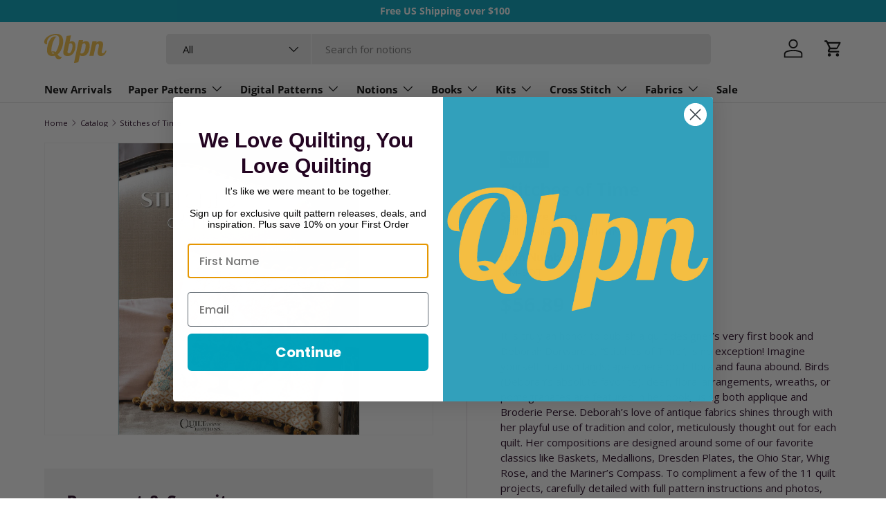

--- FILE ---
content_type: text/html; charset=utf-8
request_url: https://quiltingbookspatternsandnotions.com/collections/all/products/stitches-of-time
body_size: 60230
content:
<!doctype html>
<html class="no-js" lang="en" dir="ltr">
<head>
  <!-- Google Tag Manager -->
<script>
(function(w,d,s,l,i){w[l]=w[l]||[];w[l].push({'gtm.start':
new Date().getTime(),event:'gtm.js'});var f=d.getElementsByTagName(s)[0],
j=d.createElement(s),dl=l!='dataLayer'?'&l='+l:'';j.async=true;j.src=
'https://www.googletagmanager.com/gtm.js?id='+i+dl;f.parentNode.insertBefore(j,f);
})(window,document,'script','dataLayer','GTM-K2B638X');
</script>
<!-- End Google Tag Manager --><meta charset="utf-8">
<meta name="viewport" content="width=device-width,initial-scale=1">
<title>Stitches of Time Quilt Patterns &ndash; Quilting Books Patterns and Notions</title><link rel="canonical" href="https://quiltingbookspatternsandnotions.com/products/stitches-of-time"><link rel="icon" href="//quiltingbookspatternsandnotions.com/cdn/shop/files/Q.png?crop=center&height=48&v=1712083566&width=48" type="image/png">
  <link rel="apple-touch-icon" href="//quiltingbookspatternsandnotions.com/cdn/shop/files/Q.png?crop=center&height=180&v=1712083566&width=180"><meta name="description" content="It is truly an honor to publish a quilt designer’s very first book and Deborah Dorward’s, “Stitches of Time”, is no exception! Imagine yourself in a lush landscape where both flora and fauna abound. Birds (Deborah’s absolute favorite), deer, floral arrangements, wreaths, or pomegranates are featured in her book, using "><meta property="og:site_name" content="Quilting Books Patterns and Notions">
<meta property="og:url" content="https://quiltingbookspatternsandnotions.com/products/stitches-of-time">
<meta property="og:title" content="Stitches of Time Quilt Patterns">
<meta property="og:type" content="product">
<meta property="og:description" content="It is truly an honor to publish a quilt designer’s very first book and Deborah Dorward’s, “Stitches of Time”, is no exception! Imagine yourself in a lush landscape where both flora and fauna abound. Birds (Deborah’s absolute favorite), deer, floral arrangements, wreaths, or pomegranates are featured in her book, using "><meta property="og:image" content="http://quiltingbookspatternsandnotions.com/cdn/shop/products/QM-SOT.jpg?crop=center&height=1200&v=1759458678&width=1200">
  <meta property="og:image:secure_url" content="https://quiltingbookspatternsandnotions.com/cdn/shop/products/QM-SOT.jpg?crop=center&height=1200&v=1759458678&width=1200">
  <meta property="og:image:width" content="1235">
  <meta property="og:image:height" content="1500"><meta property="og:price:amount" content="56.89">
  <meta property="og:price:currency" content="USD"><meta name="twitter:card" content="summary_large_image">
<meta name="twitter:title" content="Stitches of Time Quilt Patterns">
<meta name="twitter:description" content="It is truly an honor to publish a quilt designer’s very first book and Deborah Dorward’s, “Stitches of Time”, is no exception! Imagine yourself in a lush landscape where both flora and fauna abound. Birds (Deborah’s absolute favorite), deer, floral arrangements, wreaths, or pomegranates are featured in her book, using ">
<link rel="preload" href="//quiltingbookspatternsandnotions.com/cdn/shop/t/24/assets/main.css?v=154564265522513875101718743312" as="style"><style data-shopify>
@font-face {
  font-family: "Open Sans";
  font-weight: 400;
  font-style: normal;
  font-display: swap;
  src: url("//quiltingbookspatternsandnotions.com/cdn/fonts/open_sans/opensans_n4.c32e4d4eca5273f6d4ee95ddf54b5bbb75fc9b61.woff2") format("woff2"),
       url("//quiltingbookspatternsandnotions.com/cdn/fonts/open_sans/opensans_n4.5f3406f8d94162b37bfa232b486ac93ee892406d.woff") format("woff");
}
@font-face {
  font-family: "Open Sans";
  font-weight: 700;
  font-style: normal;
  font-display: swap;
  src: url("//quiltingbookspatternsandnotions.com/cdn/fonts/open_sans/opensans_n7.a9393be1574ea8606c68f4441806b2711d0d13e4.woff2") format("woff2"),
       url("//quiltingbookspatternsandnotions.com/cdn/fonts/open_sans/opensans_n7.7b8af34a6ebf52beb1a4c1d8c73ad6910ec2e553.woff") format("woff");
}
@font-face {
  font-family: "Open Sans";
  font-weight: 400;
  font-style: italic;
  font-display: swap;
  src: url("//quiltingbookspatternsandnotions.com/cdn/fonts/open_sans/opensans_i4.6f1d45f7a46916cc95c694aab32ecbf7509cbf33.woff2") format("woff2"),
       url("//quiltingbookspatternsandnotions.com/cdn/fonts/open_sans/opensans_i4.4efaa52d5a57aa9a57c1556cc2b7465d18839daa.woff") format("woff");
}
@font-face {
  font-family: "Open Sans";
  font-weight: 700;
  font-style: italic;
  font-display: swap;
  src: url("//quiltingbookspatternsandnotions.com/cdn/fonts/open_sans/opensans_i7.916ced2e2ce15f7fcd95d196601a15e7b89ee9a4.woff2") format("woff2"),
       url("//quiltingbookspatternsandnotions.com/cdn/fonts/open_sans/opensans_i7.99a9cff8c86ea65461de497ade3d515a98f8b32a.woff") format("woff");
}
@font-face {
  font-family: "Open Sans";
  font-weight: 700;
  font-style: normal;
  font-display: swap;
  src: url("//quiltingbookspatternsandnotions.com/cdn/fonts/open_sans/opensans_n7.a9393be1574ea8606c68f4441806b2711d0d13e4.woff2") format("woff2"),
       url("//quiltingbookspatternsandnotions.com/cdn/fonts/open_sans/opensans_n7.7b8af34a6ebf52beb1a4c1d8c73ad6910ec2e553.woff") format("woff");
}
@font-face {
  font-family: "Open Sans";
  font-weight: 700;
  font-style: normal;
  font-display: swap;
  src: url("//quiltingbookspatternsandnotions.com/cdn/fonts/open_sans/opensans_n7.a9393be1574ea8606c68f4441806b2711d0d13e4.woff2") format("woff2"),
       url("//quiltingbookspatternsandnotions.com/cdn/fonts/open_sans/opensans_n7.7b8af34a6ebf52beb1a4c1d8c73ad6910ec2e553.woff") format("woff");
}
:root {
      --bg-color: 255 255 255 / 1.0;
      --bg-color-og: 255 255 255 / 1.0;
      --heading-color: 36 5 34;
      --text-color: 36 5 34;
      --text-color-og: 36 5 34;
      --scrollbar-color: 36 5 34;
      --link-color: 0 99 123;
      --link-color-og: 0 99 123;
      --star-color: 0 99 123;--swatch-border-color-default: 211 205 211;
        --swatch-border-color-active: 146 130 145;
        --swatch-card-size: 24px;
        --swatch-variant-picker-size: 64px;--color-scheme-1-bg: 255 255 255 / 1.0;
      --color-scheme-1-grad: linear-gradient(46deg, rgba(245, 245, 245, 1) 13%, rgba(249, 249, 249, 1) 86%);
      --color-scheme-1-heading: 36 5 34;
      --color-scheme-1-text: 36 5 34;
      --color-scheme-1-btn-bg: 0 162 188;
      --color-scheme-1-btn-text: 255 255 255;
      --color-scheme-1-btn-bg-hover: 40 187 211;--color-scheme-2-bg: 243 243 243 / 1.0;
      --color-scheme-2-grad: ;
      --color-scheme-2-heading: 36 5 34;
      --color-scheme-2-text: 36 5 34;
      --color-scheme-2-btn-bg: 169 27 96;
      --color-scheme-2-btn-text: 255 255 255;
      --color-scheme-2-btn-bg-hover: 192 66 128;--color-scheme-3-bg: 36 5 34 / 1.0;
      --color-scheme-3-grad: ;
      --color-scheme-3-heading: 255 255 255;
      --color-scheme-3-text: 255 255 255;
      --color-scheme-3-btn-bg: 255 255 255;
      --color-scheme-3-btn-text: 36 5 34;
      --color-scheme-3-btn-bg-hover: 229 226 229;

      --drawer-bg-color: 255 255 255 / 1.0;
      --drawer-text-color: 36 5 34;

      --panel-bg-color: 243 243 243 / 1.0;
      --panel-heading-color: 36 5 34;
      --panel-text-color: 36 5 34;

      --in-stock-text-color: 13 164 74;
      --low-stock-text-color: 54 55 55;
      --very-low-stock-text-color: 227 43 43;
      --no-stock-text-color: 7 7 7;
      --no-stock-backordered-text-color: 119 119 119;

      --error-bg-color: 252 237 238;
      --error-text-color: 180 12 28;
      --success-bg-color: 232 246 234;
      --success-text-color: 44 126 63;
      --info-bg-color: 228 237 250;
      --info-text-color: 26 102 210;

      --heading-font-family: "Open Sans", sans-serif;
      --heading-font-style: normal;
      --heading-font-weight: 700;
      --heading-scale-start: 6;

      --navigation-font-family: "Open Sans", sans-serif;
      --navigation-font-style: normal;
      --navigation-font-weight: 700;--heading-text-transform: none;
--subheading-text-transform: none;
      --body-font-family: "Open Sans", sans-serif;
      --body-font-style: normal;
      --body-font-weight: 400;
      --body-font-size: 15;

      --section-gap: 32;
      --heading-gap: calc(8 * var(--space-unit));--heading-gap: calc(6 * var(--space-unit));--grid-column-gap: 20px;--btn-bg-color: 0 162 188;
      --btn-bg-hover-color: 40 187 211;
      --btn-text-color: 255 255 255;
      --btn-bg-color-og: 0 162 188;
      --btn-text-color-og: 255 255 255;
      --btn-alt-bg-color: 255 255 255;
      --btn-alt-bg-alpha: 1.0;
      --btn-alt-text-color: 36 5 34;
      --btn-border-width: 1px;
      --btn-padding-y: 12px;

      
      --btn-border-radius: 5px;
      

      --btn-lg-border-radius: 50%;
      --btn-icon-border-radius: 50%;
      --input-with-btn-inner-radius: var(--btn-border-radius);
      --btn-text-transform: uppercase;

      --input-bg-color: 255 255 255 / 1.0;
      --input-text-color: 36 5 34;
      --input-border-width: 1px;
      --input-border-radius: 4px;
      --textarea-border-radius: 4px;
      --input-border-radius: 5px;
      --input-bg-color-diff-3: #f7f7f7;
      --input-bg-color-diff-6: #f0f0f0;

      --modal-border-radius: 4px;
      --modal-overlay-color: 0 0 0;
      --modal-overlay-opacity: 0.4;
      --drawer-border-radius: 4px;
      --overlay-border-radius: 4px;--custom-label-bg-color: 35 2 46;
      --custom-label-text-color: 255 255 255;--sale-label-bg-color: 169 27 96;
      --sale-label-text-color: 255 255 255;--sold-out-label-bg-color: 73 93 99;
      --sold-out-label-text-color: 255 255 255;--preorder-label-bg-color: 103 170 249;
      --preorder-label-text-color: 255 255 255;

      --page-width: 1590px;
      --gutter-sm: 20px;
      --gutter-md: 32px;
      --gutter-lg: 64px;

      --payment-terms-bg-color: #ffffff;

      --coll-card-bg-color: #f7f7f7;
      --coll-card-border-color: rgba(0,0,0,0);
        
          --aos-animate-duration: 0.6s;
        

        
          --aos-min-width: 0;
        
      

      --reading-width: 48em;
    }

    @media (max-width: 769px) {
      :root {
        --reading-width: 36em;
      }
    }
  </style><link rel="stylesheet" href="//quiltingbookspatternsandnotions.com/cdn/shop/t/24/assets/main.css?v=154564265522513875101718743312">
  <script src="//quiltingbookspatternsandnotions.com/cdn/shop/t/24/assets/main.js?v=15196979400931759961711653314" defer="defer"></script><link rel="preload" href="//quiltingbookspatternsandnotions.com/cdn/fonts/open_sans/opensans_n4.c32e4d4eca5273f6d4ee95ddf54b5bbb75fc9b61.woff2" as="font" type="font/woff2" crossorigin fetchpriority="high"><link rel="preload" href="//quiltingbookspatternsandnotions.com/cdn/fonts/open_sans/opensans_n7.a9393be1574ea8606c68f4441806b2711d0d13e4.woff2" as="font" type="font/woff2" crossorigin fetchpriority="high"><script>window.performance && window.performance.mark && window.performance.mark('shopify.content_for_header.start');</script><meta name="facebook-domain-verification" content="qsch25tchujti6snbyo1vfqsl16kvw">
<meta name="facebook-domain-verification" content="3ks1u651x0prixrprfelllm55bqbzo">
<meta name="facebook-domain-verification" content="yshfkgae8sszb8k1l2zanzolmdbs1p">
<meta name="facebook-domain-verification" content="e4g5u36ooff07mqz3a3hpride8f1zb">
<meta id="shopify-digital-wallet" name="shopify-digital-wallet" content="/9446698/digital_wallets/dialog">
<meta name="shopify-checkout-api-token" content="869300010c71722dfc1110d8845ca0e2">
<meta id="in-context-paypal-metadata" data-shop-id="9446698" data-venmo-supported="false" data-environment="production" data-locale="en_US" data-paypal-v4="true" data-currency="USD">
<link rel="alternate" hreflang="x-default" href="https://quiltingbookspatternsandnotions.com/products/stitches-of-time">
<link rel="alternate" hreflang="en" href="https://quiltingbookspatternsandnotions.com/products/stitches-of-time">
<link rel="alternate" hreflang="en-DE" href="https://quiltingbookspatternsandnotions.com/en-de/products/stitches-of-time">
<link rel="alternate" type="application/json+oembed" href="https://quiltingbookspatternsandnotions.com/products/stitches-of-time.oembed">
<script async="async" src="/checkouts/internal/preloads.js?locale=en-US"></script>
<link rel="preconnect" href="https://shop.app" crossorigin="anonymous">
<script async="async" src="https://shop.app/checkouts/internal/preloads.js?locale=en-US&shop_id=9446698" crossorigin="anonymous"></script>
<script id="apple-pay-shop-capabilities" type="application/json">{"shopId":9446698,"countryCode":"US","currencyCode":"USD","merchantCapabilities":["supports3DS"],"merchantId":"gid:\/\/shopify\/Shop\/9446698","merchantName":"Quilting Books Patterns and Notions","requiredBillingContactFields":["postalAddress","email"],"requiredShippingContactFields":["postalAddress","email"],"shippingType":"shipping","supportedNetworks":["visa","masterCard","amex","discover","elo","jcb"],"total":{"type":"pending","label":"Quilting Books Patterns and Notions","amount":"1.00"},"shopifyPaymentsEnabled":true,"supportsSubscriptions":true}</script>
<script id="shopify-features" type="application/json">{"accessToken":"869300010c71722dfc1110d8845ca0e2","betas":["rich-media-storefront-analytics"],"domain":"quiltingbookspatternsandnotions.com","predictiveSearch":true,"shopId":9446698,"locale":"en"}</script>
<script>var Shopify = Shopify || {};
Shopify.shop = "qbpn-0801.myshopify.com";
Shopify.locale = "en";
Shopify.currency = {"active":"USD","rate":"1.0"};
Shopify.country = "US";
Shopify.theme = {"name":"Enterprise","id":159871631383,"schema_name":"Enterprise","schema_version":"1.4.2","theme_store_id":1657,"role":"main"};
Shopify.theme.handle = "null";
Shopify.theme.style = {"id":null,"handle":null};
Shopify.cdnHost = "quiltingbookspatternsandnotions.com/cdn";
Shopify.routes = Shopify.routes || {};
Shopify.routes.root = "/";</script>
<script type="module">!function(o){(o.Shopify=o.Shopify||{}).modules=!0}(window);</script>
<script>!function(o){function n(){var o=[];function n(){o.push(Array.prototype.slice.apply(arguments))}return n.q=o,n}var t=o.Shopify=o.Shopify||{};t.loadFeatures=n(),t.autoloadFeatures=n()}(window);</script>
<script>
  window.ShopifyPay = window.ShopifyPay || {};
  window.ShopifyPay.apiHost = "shop.app\/pay";
  window.ShopifyPay.redirectState = null;
</script>
<script id="shop-js-analytics" type="application/json">{"pageType":"product"}</script>
<script defer="defer" async type="module" src="//quiltingbookspatternsandnotions.com/cdn/shopifycloud/shop-js/modules/v2/client.init-shop-cart-sync_C5BV16lS.en.esm.js"></script>
<script defer="defer" async type="module" src="//quiltingbookspatternsandnotions.com/cdn/shopifycloud/shop-js/modules/v2/chunk.common_CygWptCX.esm.js"></script>
<script type="module">
  await import("//quiltingbookspatternsandnotions.com/cdn/shopifycloud/shop-js/modules/v2/client.init-shop-cart-sync_C5BV16lS.en.esm.js");
await import("//quiltingbookspatternsandnotions.com/cdn/shopifycloud/shop-js/modules/v2/chunk.common_CygWptCX.esm.js");

  window.Shopify.SignInWithShop?.initShopCartSync?.({"fedCMEnabled":true,"windoidEnabled":true});

</script>
<script>
  window.Shopify = window.Shopify || {};
  if (!window.Shopify.featureAssets) window.Shopify.featureAssets = {};
  window.Shopify.featureAssets['shop-js'] = {"shop-cart-sync":["modules/v2/client.shop-cart-sync_ZFArdW7E.en.esm.js","modules/v2/chunk.common_CygWptCX.esm.js"],"shop-button":["modules/v2/client.shop-button_tlx5R9nI.en.esm.js","modules/v2/chunk.common_CygWptCX.esm.js"],"init-fed-cm":["modules/v2/client.init-fed-cm_CmiC4vf6.en.esm.js","modules/v2/chunk.common_CygWptCX.esm.js"],"init-windoid":["modules/v2/client.init-windoid_sURxWdc1.en.esm.js","modules/v2/chunk.common_CygWptCX.esm.js"],"init-shop-cart-sync":["modules/v2/client.init-shop-cart-sync_C5BV16lS.en.esm.js","modules/v2/chunk.common_CygWptCX.esm.js"],"init-shop-email-lookup-coordinator":["modules/v2/client.init-shop-email-lookup-coordinator_B8hsDcYM.en.esm.js","modules/v2/chunk.common_CygWptCX.esm.js"],"shop-cash-offers":["modules/v2/client.shop-cash-offers_DOA2yAJr.en.esm.js","modules/v2/chunk.common_CygWptCX.esm.js","modules/v2/chunk.modal_D71HUcav.esm.js"],"pay-button":["modules/v2/client.pay-button_FdsNuTd3.en.esm.js","modules/v2/chunk.common_CygWptCX.esm.js"],"shop-login-button":["modules/v2/client.shop-login-button_C5VAVYt1.en.esm.js","modules/v2/chunk.common_CygWptCX.esm.js","modules/v2/chunk.modal_D71HUcav.esm.js"],"shop-toast-manager":["modules/v2/client.shop-toast-manager_ClPi3nE9.en.esm.js","modules/v2/chunk.common_CygWptCX.esm.js"],"avatar":["modules/v2/client.avatar_BTnouDA3.en.esm.js"],"init-shop-for-new-customer-accounts":["modules/v2/client.init-shop-for-new-customer-accounts_ChsxoAhi.en.esm.js","modules/v2/client.shop-login-button_C5VAVYt1.en.esm.js","modules/v2/chunk.common_CygWptCX.esm.js","modules/v2/chunk.modal_D71HUcav.esm.js"],"init-customer-accounts":["modules/v2/client.init-customer-accounts_DxDtT_ad.en.esm.js","modules/v2/client.shop-login-button_C5VAVYt1.en.esm.js","modules/v2/chunk.common_CygWptCX.esm.js","modules/v2/chunk.modal_D71HUcav.esm.js"],"init-customer-accounts-sign-up":["modules/v2/client.init-customer-accounts-sign-up_CPSyQ0Tj.en.esm.js","modules/v2/client.shop-login-button_C5VAVYt1.en.esm.js","modules/v2/chunk.common_CygWptCX.esm.js","modules/v2/chunk.modal_D71HUcav.esm.js"],"lead-capture":["modules/v2/client.lead-capture_Bi8yE_yS.en.esm.js","modules/v2/chunk.common_CygWptCX.esm.js","modules/v2/chunk.modal_D71HUcav.esm.js"],"checkout-modal":["modules/v2/client.checkout-modal_BPM8l0SH.en.esm.js","modules/v2/chunk.common_CygWptCX.esm.js","modules/v2/chunk.modal_D71HUcav.esm.js"],"shop-follow-button":["modules/v2/client.shop-follow-button_Cva4Ekp9.en.esm.js","modules/v2/chunk.common_CygWptCX.esm.js","modules/v2/chunk.modal_D71HUcav.esm.js"],"shop-login":["modules/v2/client.shop-login_D6lNrXab.en.esm.js","modules/v2/chunk.common_CygWptCX.esm.js","modules/v2/chunk.modal_D71HUcav.esm.js"],"payment-terms":["modules/v2/client.payment-terms_CZxnsJam.en.esm.js","modules/v2/chunk.common_CygWptCX.esm.js","modules/v2/chunk.modal_D71HUcav.esm.js"]};
</script>
<script>(function() {
  var isLoaded = false;
  function asyncLoad() {
    if (isLoaded) return;
    isLoaded = true;
    var urls = ["https:\/\/cdn.shopify.com\/s\/files\/1\/0944\/6698\/t\/12\/assets\/codisto.js?v=1630106047\u0026shop=qbpn-0801.myshopify.com","https:\/\/d23dclunsivw3h.cloudfront.net\/redirect-app.js?shop=qbpn-0801.myshopify.com","\/\/cdn.shopify.com\/proxy\/9436849641b3db356925225bc1f3a206b45ebfb53282c69f249722b49eac69ba\/bingshoppingtool-t2app-prod.trafficmanager.net\/uet\/tracking_script?shop=qbpn-0801.myshopify.com\u0026sp-cache-control=cHVibGljLCBtYXgtYWdlPTkwMA","https:\/\/static.shareasale.com\/json\/shopify\/deduplication.js?shop=qbpn-0801.myshopify.com","https:\/\/static.shareasale.com\/json\/shopify\/shareasale-tracking.js?sasmid=133038\u0026ssmtid=19038\u0026shop=qbpn-0801.myshopify.com","https:\/\/bannerfy.saccodigital.com\/external\/bannerfy.js?shop=qbpn-0801.myshopify.com","\/\/cdn.shopify.com\/proxy\/e3fef838e5033b3c8cb3745dc6181985972ecb1e89673fb252ed502e0e087f4e\/s3-us-west-2.amazonaws.com\/jsstore\/a\/150HE0K\/ge.js?shop=qbpn-0801.myshopify.com\u0026sp-cache-control=cHVibGljLCBtYXgtYWdlPTkwMA","\/\/cdn.shopify.com\/proxy\/a5e0c6b8044d4e286586ea75d7d8db622e714c93c18219cf0cbcebc521d5c0f3\/app.retention.com\/shopify\/shopify_app_add_to_cart_script.js?shop=qbpn-0801.myshopify.com\u0026sp-cache-control=cHVibGljLCBtYXgtYWdlPTkwMA","https:\/\/meggnotec.ams3.digitaloceanspaces.com\/sfy\/assets\/kosiBFqxpnywrgi\/js\/widget.js?shop=qbpn-0801.myshopify.com"];
    for (var i = 0; i < urls.length; i++) {
      var s = document.createElement('script');
      s.type = 'text/javascript';
      s.async = true;
      s.src = urls[i];
      var x = document.getElementsByTagName('script')[0];
      x.parentNode.insertBefore(s, x);
    }
  };
  if(window.attachEvent) {
    window.attachEvent('onload', asyncLoad);
  } else {
    window.addEventListener('load', asyncLoad, false);
  }
})();</script>
<script id="__st">var __st={"a":9446698,"offset":-18000,"reqid":"646a6709-4cf8-4854-9f7c-ee6dae5ca10c-1768847599","pageurl":"quiltingbookspatternsandnotions.com\/collections\/all\/products\/stitches-of-time","u":"a3d73f294d63","p":"product","rtyp":"product","rid":6568849866775};</script>
<script>window.ShopifyPaypalV4VisibilityTracking = true;</script>
<script id="captcha-bootstrap">!function(){'use strict';const t='contact',e='account',n='new_comment',o=[[t,t],['blogs',n],['comments',n],[t,'customer']],c=[[e,'customer_login'],[e,'guest_login'],[e,'recover_customer_password'],[e,'create_customer']],r=t=>t.map((([t,e])=>`form[action*='/${t}']:not([data-nocaptcha='true']) input[name='form_type'][value='${e}']`)).join(','),a=t=>()=>t?[...document.querySelectorAll(t)].map((t=>t.form)):[];function s(){const t=[...o],e=r(t);return a(e)}const i='password',u='form_key',d=['recaptcha-v3-token','g-recaptcha-response','h-captcha-response',i],f=()=>{try{return window.sessionStorage}catch{return}},m='__shopify_v',_=t=>t.elements[u];function p(t,e,n=!1){try{const o=window.sessionStorage,c=JSON.parse(o.getItem(e)),{data:r}=function(t){const{data:e,action:n}=t;return t[m]||n?{data:e,action:n}:{data:t,action:n}}(c);for(const[e,n]of Object.entries(r))t.elements[e]&&(t.elements[e].value=n);n&&o.removeItem(e)}catch(o){console.error('form repopulation failed',{error:o})}}const l='form_type',E='cptcha';function T(t){t.dataset[E]=!0}const w=window,h=w.document,L='Shopify',v='ce_forms',y='captcha';let A=!1;((t,e)=>{const n=(g='f06e6c50-85a8-45c8-87d0-21a2b65856fe',I='https://cdn.shopify.com/shopifycloud/storefront-forms-hcaptcha/ce_storefront_forms_captcha_hcaptcha.v1.5.2.iife.js',D={infoText:'Protected by hCaptcha',privacyText:'Privacy',termsText:'Terms'},(t,e,n)=>{const o=w[L][v],c=o.bindForm;if(c)return c(t,g,e,D).then(n);var r;o.q.push([[t,g,e,D],n]),r=I,A||(h.body.append(Object.assign(h.createElement('script'),{id:'captcha-provider',async:!0,src:r})),A=!0)});var g,I,D;w[L]=w[L]||{},w[L][v]=w[L][v]||{},w[L][v].q=[],w[L][y]=w[L][y]||{},w[L][y].protect=function(t,e){n(t,void 0,e),T(t)},Object.freeze(w[L][y]),function(t,e,n,w,h,L){const[v,y,A,g]=function(t,e,n){const i=e?o:[],u=t?c:[],d=[...i,...u],f=r(d),m=r(i),_=r(d.filter((([t,e])=>n.includes(e))));return[a(f),a(m),a(_),s()]}(w,h,L),I=t=>{const e=t.target;return e instanceof HTMLFormElement?e:e&&e.form},D=t=>v().includes(t);t.addEventListener('submit',(t=>{const e=I(t);if(!e)return;const n=D(e)&&!e.dataset.hcaptchaBound&&!e.dataset.recaptchaBound,o=_(e),c=g().includes(e)&&(!o||!o.value);(n||c)&&t.preventDefault(),c&&!n&&(function(t){try{if(!f())return;!function(t){const e=f();if(!e)return;const n=_(t);if(!n)return;const o=n.value;o&&e.removeItem(o)}(t);const e=Array.from(Array(32),(()=>Math.random().toString(36)[2])).join('');!function(t,e){_(t)||t.append(Object.assign(document.createElement('input'),{type:'hidden',name:u})),t.elements[u].value=e}(t,e),function(t,e){const n=f();if(!n)return;const o=[...t.querySelectorAll(`input[type='${i}']`)].map((({name:t})=>t)),c=[...d,...o],r={};for(const[a,s]of new FormData(t).entries())c.includes(a)||(r[a]=s);n.setItem(e,JSON.stringify({[m]:1,action:t.action,data:r}))}(t,e)}catch(e){console.error('failed to persist form',e)}}(e),e.submit())}));const S=(t,e)=>{t&&!t.dataset[E]&&(n(t,e.some((e=>e===t))),T(t))};for(const o of['focusin','change'])t.addEventListener(o,(t=>{const e=I(t);D(e)&&S(e,y())}));const B=e.get('form_key'),M=e.get(l),P=B&&M;t.addEventListener('DOMContentLoaded',(()=>{const t=y();if(P)for(const e of t)e.elements[l].value===M&&p(e,B);[...new Set([...A(),...v().filter((t=>'true'===t.dataset.shopifyCaptcha))])].forEach((e=>S(e,t)))}))}(h,new URLSearchParams(w.location.search),n,t,e,['guest_login'])})(!0,!0)}();</script>
<script integrity="sha256-4kQ18oKyAcykRKYeNunJcIwy7WH5gtpwJnB7kiuLZ1E=" data-source-attribution="shopify.loadfeatures" defer="defer" src="//quiltingbookspatternsandnotions.com/cdn/shopifycloud/storefront/assets/storefront/load_feature-a0a9edcb.js" crossorigin="anonymous"></script>
<script crossorigin="anonymous" defer="defer" src="//quiltingbookspatternsandnotions.com/cdn/shopifycloud/storefront/assets/shopify_pay/storefront-65b4c6d7.js?v=20250812"></script>
<script data-source-attribution="shopify.dynamic_checkout.dynamic.init">var Shopify=Shopify||{};Shopify.PaymentButton=Shopify.PaymentButton||{isStorefrontPortableWallets:!0,init:function(){window.Shopify.PaymentButton.init=function(){};var t=document.createElement("script");t.src="https://quiltingbookspatternsandnotions.com/cdn/shopifycloud/portable-wallets/latest/portable-wallets.en.js",t.type="module",document.head.appendChild(t)}};
</script>
<script data-source-attribution="shopify.dynamic_checkout.buyer_consent">
  function portableWalletsHideBuyerConsent(e){var t=document.getElementById("shopify-buyer-consent"),n=document.getElementById("shopify-subscription-policy-button");t&&n&&(t.classList.add("hidden"),t.setAttribute("aria-hidden","true"),n.removeEventListener("click",e))}function portableWalletsShowBuyerConsent(e){var t=document.getElementById("shopify-buyer-consent"),n=document.getElementById("shopify-subscription-policy-button");t&&n&&(t.classList.remove("hidden"),t.removeAttribute("aria-hidden"),n.addEventListener("click",e))}window.Shopify?.PaymentButton&&(window.Shopify.PaymentButton.hideBuyerConsent=portableWalletsHideBuyerConsent,window.Shopify.PaymentButton.showBuyerConsent=portableWalletsShowBuyerConsent);
</script>
<script>
  function portableWalletsCleanup(e){e&&e.src&&console.error("Failed to load portable wallets script "+e.src);var t=document.querySelectorAll("shopify-accelerated-checkout .shopify-payment-button__skeleton, shopify-accelerated-checkout-cart .wallet-cart-button__skeleton"),e=document.getElementById("shopify-buyer-consent");for(let e=0;e<t.length;e++)t[e].remove();e&&e.remove()}function portableWalletsNotLoadedAsModule(e){e instanceof ErrorEvent&&"string"==typeof e.message&&e.message.includes("import.meta")&&"string"==typeof e.filename&&e.filename.includes("portable-wallets")&&(window.removeEventListener("error",portableWalletsNotLoadedAsModule),window.Shopify.PaymentButton.failedToLoad=e,"loading"===document.readyState?document.addEventListener("DOMContentLoaded",window.Shopify.PaymentButton.init):window.Shopify.PaymentButton.init())}window.addEventListener("error",portableWalletsNotLoadedAsModule);
</script>

<script type="module" src="https://quiltingbookspatternsandnotions.com/cdn/shopifycloud/portable-wallets/latest/portable-wallets.en.js" onError="portableWalletsCleanup(this)" crossorigin="anonymous"></script>
<script nomodule>
  document.addEventListener("DOMContentLoaded", portableWalletsCleanup);
</script>

<link id="shopify-accelerated-checkout-styles" rel="stylesheet" media="screen" href="https://quiltingbookspatternsandnotions.com/cdn/shopifycloud/portable-wallets/latest/accelerated-checkout-backwards-compat.css" crossorigin="anonymous">
<style id="shopify-accelerated-checkout-cart">
        #shopify-buyer-consent {
  margin-top: 1em;
  display: inline-block;
  width: 100%;
}

#shopify-buyer-consent.hidden {
  display: none;
}

#shopify-subscription-policy-button {
  background: none;
  border: none;
  padding: 0;
  text-decoration: underline;
  font-size: inherit;
  cursor: pointer;
}

#shopify-subscription-policy-button::before {
  box-shadow: none;
}

      </style>
<script id="sections-script" data-sections="header,footer" defer="defer" src="//quiltingbookspatternsandnotions.com/cdn/shop/t/24/compiled_assets/scripts.js?v=10023"></script>
<script>window.performance && window.performance.mark && window.performance.mark('shopify.content_for_header.end');</script>
<script src="//quiltingbookspatternsandnotions.com/cdn/shop/t/24/assets/blur-messages.js?v=98620774460636405321711653313" defer="defer"></script>
    <script src="//quiltingbookspatternsandnotions.com/cdn/shop/t/24/assets/animate-on-scroll.js?v=15249566486942820451711653313" defer="defer"></script>
    <link rel="stylesheet" href="//quiltingbookspatternsandnotions.com/cdn/shop/t/24/assets/animate-on-scroll.css?v=116194678796051782541711653313">
  

  <script>document.documentElement.className = document.documentElement.className.replace('no-js', 'js');</script><!-- CC Custom Head Start --><!-- CC Custom Head End --><!-- BEGIN app block: shopify://apps/also-bought/blocks/app-embed-block/b94b27b4-738d-4d92-9e60-43c22d1da3f2 --><script>
    window.codeblackbelt = window.codeblackbelt || {};
    window.codeblackbelt.shop = window.codeblackbelt.shop || 'qbpn-0801.myshopify.com';
    
        window.codeblackbelt.productId = 6568849866775;</script><script src="//cdn.codeblackbelt.com/widgets/also-bought/main.min.js?version=2026011913-0500" async></script>
<!-- END app block --><!-- BEGIN app block: shopify://apps/klaviyo-email-marketing-sms/blocks/klaviyo-onsite-embed/2632fe16-c075-4321-a88b-50b567f42507 -->












  <script async src="https://static.klaviyo.com/onsite/js/SYWMvM/klaviyo.js?company_id=SYWMvM"></script>
  <script>!function(){if(!window.klaviyo){window._klOnsite=window._klOnsite||[];try{window.klaviyo=new Proxy({},{get:function(n,i){return"push"===i?function(){var n;(n=window._klOnsite).push.apply(n,arguments)}:function(){for(var n=arguments.length,o=new Array(n),w=0;w<n;w++)o[w]=arguments[w];var t="function"==typeof o[o.length-1]?o.pop():void 0,e=new Promise((function(n){window._klOnsite.push([i].concat(o,[function(i){t&&t(i),n(i)}]))}));return e}}})}catch(n){window.klaviyo=window.klaviyo||[],window.klaviyo.push=function(){var n;(n=window._klOnsite).push.apply(n,arguments)}}}}();</script>

  
    <script id="viewed_product">
      if (item == null) {
        var _learnq = _learnq || [];

        var MetafieldReviews = null
        var MetafieldYotpoRating = null
        var MetafieldYotpoCount = null
        var MetafieldLooxRating = null
        var MetafieldLooxCount = null
        var okendoProduct = null
        var okendoProductReviewCount = null
        var okendoProductReviewAverageValue = null
        try {
          // The following fields are used for Customer Hub recently viewed in order to add reviews.
          // This information is not part of __kla_viewed. Instead, it is part of __kla_viewed_reviewed_items
          MetafieldReviews = {};
          MetafieldYotpoRating = null
          MetafieldYotpoCount = null
          MetafieldLooxRating = null
          MetafieldLooxCount = null

          okendoProduct = null
          // If the okendo metafield is not legacy, it will error, which then requires the new json formatted data
          if (okendoProduct && 'error' in okendoProduct) {
            okendoProduct = null
          }
          okendoProductReviewCount = okendoProduct ? okendoProduct.reviewCount : null
          okendoProductReviewAverageValue = okendoProduct ? okendoProduct.reviewAverageValue : null
        } catch (error) {
          console.error('Error in Klaviyo onsite reviews tracking:', error);
        }

        var item = {
          Name: "Stitches of Time",
          ProductID: 6568849866775,
          Categories: ["BOOKS","Catalog","Hand Applique Patterns","LATEST ADDITIONS","Multiple crafts-projects Patterns","Quiltmania Quilt Patterns"],
          ImageURL: "https://quiltingbookspatternsandnotions.com/cdn/shop/products/QM-SOT_grande.jpg?v=1759458678",
          URL: "https://quiltingbookspatternsandnotions.com/products/stitches-of-time",
          Brand: "WHILE SUPPLIES LAST",
          Price: "$56.89",
          Value: "56.89",
          CompareAtPrice: "$0.00"
        };
        _learnq.push(['track', 'Viewed Product', item]);
        _learnq.push(['trackViewedItem', {
          Title: item.Name,
          ItemId: item.ProductID,
          Categories: item.Categories,
          ImageUrl: item.ImageURL,
          Url: item.URL,
          Metadata: {
            Brand: item.Brand,
            Price: item.Price,
            Value: item.Value,
            CompareAtPrice: item.CompareAtPrice
          },
          metafields:{
            reviews: MetafieldReviews,
            yotpo:{
              rating: MetafieldYotpoRating,
              count: MetafieldYotpoCount,
            },
            loox:{
              rating: MetafieldLooxRating,
              count: MetafieldLooxCount,
            },
            okendo: {
              rating: okendoProductReviewAverageValue,
              count: okendoProductReviewCount,
            }
          }
        }]);
      }
    </script>
  




  <script>
    window.klaviyoReviewsProductDesignMode = false
  </script>







<!-- END app block --><link href="https://monorail-edge.shopifysvc.com" rel="dns-prefetch">
<script>(function(){if ("sendBeacon" in navigator && "performance" in window) {try {var session_token_from_headers = performance.getEntriesByType('navigation')[0].serverTiming.find(x => x.name == '_s').description;} catch {var session_token_from_headers = undefined;}var session_cookie_matches = document.cookie.match(/_shopify_s=([^;]*)/);var session_token_from_cookie = session_cookie_matches && session_cookie_matches.length === 2 ? session_cookie_matches[1] : "";var session_token = session_token_from_headers || session_token_from_cookie || "";function handle_abandonment_event(e) {var entries = performance.getEntries().filter(function(entry) {return /monorail-edge.shopifysvc.com/.test(entry.name);});if (!window.abandonment_tracked && entries.length === 0) {window.abandonment_tracked = true;var currentMs = Date.now();var navigation_start = performance.timing.navigationStart;var payload = {shop_id: 9446698,url: window.location.href,navigation_start,duration: currentMs - navigation_start,session_token,page_type: "product"};window.navigator.sendBeacon("https://monorail-edge.shopifysvc.com/v1/produce", JSON.stringify({schema_id: "online_store_buyer_site_abandonment/1.1",payload: payload,metadata: {event_created_at_ms: currentMs,event_sent_at_ms: currentMs}}));}}window.addEventListener('pagehide', handle_abandonment_event);}}());</script>
<script id="web-pixels-manager-setup">(function e(e,d,r,n,o){if(void 0===o&&(o={}),!Boolean(null===(a=null===(i=window.Shopify)||void 0===i?void 0:i.analytics)||void 0===a?void 0:a.replayQueue)){var i,a;window.Shopify=window.Shopify||{};var t=window.Shopify;t.analytics=t.analytics||{};var s=t.analytics;s.replayQueue=[],s.publish=function(e,d,r){return s.replayQueue.push([e,d,r]),!0};try{self.performance.mark("wpm:start")}catch(e){}var l=function(){var e={modern:/Edge?\/(1{2}[4-9]|1[2-9]\d|[2-9]\d{2}|\d{4,})\.\d+(\.\d+|)|Firefox\/(1{2}[4-9]|1[2-9]\d|[2-9]\d{2}|\d{4,})\.\d+(\.\d+|)|Chrom(ium|e)\/(9{2}|\d{3,})\.\d+(\.\d+|)|(Maci|X1{2}).+ Version\/(15\.\d+|(1[6-9]|[2-9]\d|\d{3,})\.\d+)([,.]\d+|)( \(\w+\)|)( Mobile\/\w+|) Safari\/|Chrome.+OPR\/(9{2}|\d{3,})\.\d+\.\d+|(CPU[ +]OS|iPhone[ +]OS|CPU[ +]iPhone|CPU IPhone OS|CPU iPad OS)[ +]+(15[._]\d+|(1[6-9]|[2-9]\d|\d{3,})[._]\d+)([._]\d+|)|Android:?[ /-](13[3-9]|1[4-9]\d|[2-9]\d{2}|\d{4,})(\.\d+|)(\.\d+|)|Android.+Firefox\/(13[5-9]|1[4-9]\d|[2-9]\d{2}|\d{4,})\.\d+(\.\d+|)|Android.+Chrom(ium|e)\/(13[3-9]|1[4-9]\d|[2-9]\d{2}|\d{4,})\.\d+(\.\d+|)|SamsungBrowser\/([2-9]\d|\d{3,})\.\d+/,legacy:/Edge?\/(1[6-9]|[2-9]\d|\d{3,})\.\d+(\.\d+|)|Firefox\/(5[4-9]|[6-9]\d|\d{3,})\.\d+(\.\d+|)|Chrom(ium|e)\/(5[1-9]|[6-9]\d|\d{3,})\.\d+(\.\d+|)([\d.]+$|.*Safari\/(?![\d.]+ Edge\/[\d.]+$))|(Maci|X1{2}).+ Version\/(10\.\d+|(1[1-9]|[2-9]\d|\d{3,})\.\d+)([,.]\d+|)( \(\w+\)|)( Mobile\/\w+|) Safari\/|Chrome.+OPR\/(3[89]|[4-9]\d|\d{3,})\.\d+\.\d+|(CPU[ +]OS|iPhone[ +]OS|CPU[ +]iPhone|CPU IPhone OS|CPU iPad OS)[ +]+(10[._]\d+|(1[1-9]|[2-9]\d|\d{3,})[._]\d+)([._]\d+|)|Android:?[ /-](13[3-9]|1[4-9]\d|[2-9]\d{2}|\d{4,})(\.\d+|)(\.\d+|)|Mobile Safari.+OPR\/([89]\d|\d{3,})\.\d+\.\d+|Android.+Firefox\/(13[5-9]|1[4-9]\d|[2-9]\d{2}|\d{4,})\.\d+(\.\d+|)|Android.+Chrom(ium|e)\/(13[3-9]|1[4-9]\d|[2-9]\d{2}|\d{4,})\.\d+(\.\d+|)|Android.+(UC? ?Browser|UCWEB|U3)[ /]?(15\.([5-9]|\d{2,})|(1[6-9]|[2-9]\d|\d{3,})\.\d+)\.\d+|SamsungBrowser\/(5\.\d+|([6-9]|\d{2,})\.\d+)|Android.+MQ{2}Browser\/(14(\.(9|\d{2,})|)|(1[5-9]|[2-9]\d|\d{3,})(\.\d+|))(\.\d+|)|K[Aa][Ii]OS\/(3\.\d+|([4-9]|\d{2,})\.\d+)(\.\d+|)/},d=e.modern,r=e.legacy,n=navigator.userAgent;return n.match(d)?"modern":n.match(r)?"legacy":"unknown"}(),u="modern"===l?"modern":"legacy",c=(null!=n?n:{modern:"",legacy:""})[u],f=function(e){return[e.baseUrl,"/wpm","/b",e.hashVersion,"modern"===e.buildTarget?"m":"l",".js"].join("")}({baseUrl:d,hashVersion:r,buildTarget:u}),m=function(e){var d=e.version,r=e.bundleTarget,n=e.surface,o=e.pageUrl,i=e.monorailEndpoint;return{emit:function(e){var a=e.status,t=e.errorMsg,s=(new Date).getTime(),l=JSON.stringify({metadata:{event_sent_at_ms:s},events:[{schema_id:"web_pixels_manager_load/3.1",payload:{version:d,bundle_target:r,page_url:o,status:a,surface:n,error_msg:t},metadata:{event_created_at_ms:s}}]});if(!i)return console&&console.warn&&console.warn("[Web Pixels Manager] No Monorail endpoint provided, skipping logging."),!1;try{return self.navigator.sendBeacon.bind(self.navigator)(i,l)}catch(e){}var u=new XMLHttpRequest;try{return u.open("POST",i,!0),u.setRequestHeader("Content-Type","text/plain"),u.send(l),!0}catch(e){return console&&console.warn&&console.warn("[Web Pixels Manager] Got an unhandled error while logging to Monorail."),!1}}}}({version:r,bundleTarget:l,surface:e.surface,pageUrl:self.location.href,monorailEndpoint:e.monorailEndpoint});try{o.browserTarget=l,function(e){var d=e.src,r=e.async,n=void 0===r||r,o=e.onload,i=e.onerror,a=e.sri,t=e.scriptDataAttributes,s=void 0===t?{}:t,l=document.createElement("script"),u=document.querySelector("head"),c=document.querySelector("body");if(l.async=n,l.src=d,a&&(l.integrity=a,l.crossOrigin="anonymous"),s)for(var f in s)if(Object.prototype.hasOwnProperty.call(s,f))try{l.dataset[f]=s[f]}catch(e){}if(o&&l.addEventListener("load",o),i&&l.addEventListener("error",i),u)u.appendChild(l);else{if(!c)throw new Error("Did not find a head or body element to append the script");c.appendChild(l)}}({src:f,async:!0,onload:function(){if(!function(){var e,d;return Boolean(null===(d=null===(e=window.Shopify)||void 0===e?void 0:e.analytics)||void 0===d?void 0:d.initialized)}()){var d=window.webPixelsManager.init(e)||void 0;if(d){var r=window.Shopify.analytics;r.replayQueue.forEach((function(e){var r=e[0],n=e[1],o=e[2];d.publishCustomEvent(r,n,o)})),r.replayQueue=[],r.publish=d.publishCustomEvent,r.visitor=d.visitor,r.initialized=!0}}},onerror:function(){return m.emit({status:"failed",errorMsg:"".concat(f," has failed to load")})},sri:function(e){var d=/^sha384-[A-Za-z0-9+/=]+$/;return"string"==typeof e&&d.test(e)}(c)?c:"",scriptDataAttributes:o}),m.emit({status:"loading"})}catch(e){m.emit({status:"failed",errorMsg:(null==e?void 0:e.message)||"Unknown error"})}}})({shopId: 9446698,storefrontBaseUrl: "https://quiltingbookspatternsandnotions.com",extensionsBaseUrl: "https://extensions.shopifycdn.com/cdn/shopifycloud/web-pixels-manager",monorailEndpoint: "https://monorail-edge.shopifysvc.com/unstable/produce_batch",surface: "storefront-renderer",enabledBetaFlags: ["2dca8a86"],webPixelsConfigList: [{"id":"1314521111","configuration":"{\"accountID\":\"SYWMvM\",\"webPixelConfig\":\"eyJlbmFibGVBZGRlZFRvQ2FydEV2ZW50cyI6IHRydWV9\"}","eventPayloadVersion":"v1","runtimeContext":"STRICT","scriptVersion":"524f6c1ee37bacdca7657a665bdca589","type":"APP","apiClientId":123074,"privacyPurposes":["ANALYTICS","MARKETING"],"dataSharingAdjustments":{"protectedCustomerApprovalScopes":["read_customer_address","read_customer_email","read_customer_name","read_customer_personal_data","read_customer_phone"]}},{"id":"774570007","configuration":"{\"masterTagID\":\"19038\",\"merchantID\":\"133038\",\"appPath\":\"https:\/\/daedalus.shareasale.com\",\"storeID\":\"NaN\",\"xTypeMode\":\"NaN\",\"xTypeValue\":\"NaN\",\"channelDedup\":\"NaN\"}","eventPayloadVersion":"v1","runtimeContext":"STRICT","scriptVersion":"f300cca684872f2df140f714437af558","type":"APP","apiClientId":4929191,"privacyPurposes":["ANALYTICS","MARKETING"],"dataSharingAdjustments":{"protectedCustomerApprovalScopes":["read_customer_personal_data"]}},{"id":"365985815","configuration":"{\"swymApiEndpoint\":\"https:\/\/swymstore-v3pro-01.swymrelay.com\",\"swymTier\":\"v3pro-01\"}","eventPayloadVersion":"v1","runtimeContext":"STRICT","scriptVersion":"5b6f6917e306bc7f24523662663331c0","type":"APP","apiClientId":1350849,"privacyPurposes":["ANALYTICS","MARKETING","PREFERENCES"],"dataSharingAdjustments":{"protectedCustomerApprovalScopes":["read_customer_email","read_customer_name","read_customer_personal_data","read_customer_phone"]}},{"id":"357924887","configuration":"{\"config\":\"{\\\"google_tag_ids\\\":[\\\"G-WCH2W7LS98\\\",\\\"AW-328652206\\\"],\\\"gtag_events\\\":[{\\\"type\\\":\\\"begin_checkout\\\",\\\"action_label\\\":\\\"G-WCH2W7LS98\\\"},{\\\"type\\\":\\\"search\\\",\\\"action_label\\\":\\\"G-WCH2W7LS98\\\"},{\\\"type\\\":\\\"view_item\\\",\\\"action_label\\\":\\\"G-WCH2W7LS98\\\"},{\\\"type\\\":\\\"purchase\\\",\\\"action_label\\\":[\\\"G-WCH2W7LS98\\\",\\\"AW-328652206\\\/kzj3CIHtiZsYEK6r25wB\\\"]},{\\\"type\\\":\\\"page_view\\\",\\\"action_label\\\":\\\"G-WCH2W7LS98\\\"},{\\\"type\\\":\\\"add_payment_info\\\",\\\"action_label\\\":\\\"G-WCH2W7LS98\\\"},{\\\"type\\\":\\\"add_to_cart\\\",\\\"action_label\\\":\\\"G-WCH2W7LS98\\\"}],\\\"enable_monitoring_mode\\\":false}\"}","eventPayloadVersion":"v1","runtimeContext":"OPEN","scriptVersion":"b2a88bafab3e21179ed38636efcd8a93","type":"APP","apiClientId":1780363,"privacyPurposes":[],"dataSharingAdjustments":{"protectedCustomerApprovalScopes":["read_customer_address","read_customer_email","read_customer_name","read_customer_personal_data","read_customer_phone"]}},{"id":"127270935","configuration":"{\"pixel_id\":\"1013022062721596\",\"pixel_type\":\"facebook_pixel\",\"metaapp_system_user_token\":\"-\"}","eventPayloadVersion":"v1","runtimeContext":"OPEN","scriptVersion":"ca16bc87fe92b6042fbaa3acc2fbdaa6","type":"APP","apiClientId":2329312,"privacyPurposes":["ANALYTICS","MARKETING","SALE_OF_DATA"],"dataSharingAdjustments":{"protectedCustomerApprovalScopes":["read_customer_address","read_customer_email","read_customer_name","read_customer_personal_data","read_customer_phone"]}},{"id":"64847895","configuration":"{\"tagID\":\"2613183549487\"}","eventPayloadVersion":"v1","runtimeContext":"STRICT","scriptVersion":"18031546ee651571ed29edbe71a3550b","type":"APP","apiClientId":3009811,"privacyPurposes":["ANALYTICS","MARKETING","SALE_OF_DATA"],"dataSharingAdjustments":{"protectedCustomerApprovalScopes":["read_customer_address","read_customer_email","read_customer_name","read_customer_personal_data","read_customer_phone"]}},{"id":"36012055","configuration":"{\"ti\":\"148024940\",\"endpoint\":\"https:\/\/bat.bing.com\/action\/0\"}","eventPayloadVersion":"v1","runtimeContext":"STRICT","scriptVersion":"5ee93563fe31b11d2d65e2f09a5229dc","type":"APP","apiClientId":2997493,"privacyPurposes":["ANALYTICS","MARKETING","SALE_OF_DATA"],"dataSharingAdjustments":{"protectedCustomerApprovalScopes":["read_customer_personal_data"]}},{"id":"7274519","configuration":"{\"myshopifyDomain\":\"qbpn-0801.myshopify.com\"}","eventPayloadVersion":"v1","runtimeContext":"STRICT","scriptVersion":"23b97d18e2aa74363140dc29c9284e87","type":"APP","apiClientId":2775569,"privacyPurposes":["ANALYTICS","MARKETING","SALE_OF_DATA"],"dataSharingAdjustments":{"protectedCustomerApprovalScopes":["read_customer_address","read_customer_email","read_customer_name","read_customer_phone","read_customer_personal_data"]}},{"id":"119537687","eventPayloadVersion":"1","runtimeContext":"LAX","scriptVersion":"2","type":"CUSTOM","privacyPurposes":["ANALYTICS","MARKETING","SALE_OF_DATA"],"name":"lead form"},{"id":"120881175","eventPayloadVersion":"1","runtimeContext":"LAX","scriptVersion":"1","type":"CUSTOM","privacyPurposes":["ANALYTICS","MARKETING","SALE_OF_DATA"],"name":"Google Tag Manager – Checkout"},{"id":"shopify-app-pixel","configuration":"{}","eventPayloadVersion":"v1","runtimeContext":"STRICT","scriptVersion":"0450","apiClientId":"shopify-pixel","type":"APP","privacyPurposes":["ANALYTICS","MARKETING"]},{"id":"shopify-custom-pixel","eventPayloadVersion":"v1","runtimeContext":"LAX","scriptVersion":"0450","apiClientId":"shopify-pixel","type":"CUSTOM","privacyPurposes":["ANALYTICS","MARKETING"]}],isMerchantRequest: false,initData: {"shop":{"name":"Quilting Books Patterns and Notions","paymentSettings":{"currencyCode":"USD"},"myshopifyDomain":"qbpn-0801.myshopify.com","countryCode":"US","storefrontUrl":"https:\/\/quiltingbookspatternsandnotions.com"},"customer":null,"cart":null,"checkout":null,"productVariants":[{"price":{"amount":56.89,"currencyCode":"USD"},"product":{"title":"Stitches of Time","vendor":"WHILE SUPPLIES LAST","id":"6568849866775","untranslatedTitle":"Stitches of Time","url":"\/products\/stitches-of-time","type":"Quiltmania"},"id":"39353009864727","image":{"src":"\/\/quiltingbookspatternsandnotions.com\/cdn\/shop\/products\/QM-SOT.jpg?v=1759458678"},"sku":"QM-SOT","title":"Default Title","untranslatedTitle":"Default Title"}],"purchasingCompany":null},},"https://quiltingbookspatternsandnotions.com/cdn","fcfee988w5aeb613cpc8e4bc33m6693e112",{"modern":"","legacy":""},{"shopId":"9446698","storefrontBaseUrl":"https:\/\/quiltingbookspatternsandnotions.com","extensionBaseUrl":"https:\/\/extensions.shopifycdn.com\/cdn\/shopifycloud\/web-pixels-manager","surface":"storefront-renderer","enabledBetaFlags":"[\"2dca8a86\"]","isMerchantRequest":"false","hashVersion":"fcfee988w5aeb613cpc8e4bc33m6693e112","publish":"custom","events":"[[\"page_viewed\",{}],[\"product_viewed\",{\"productVariant\":{\"price\":{\"amount\":56.89,\"currencyCode\":\"USD\"},\"product\":{\"title\":\"Stitches of Time\",\"vendor\":\"WHILE SUPPLIES LAST\",\"id\":\"6568849866775\",\"untranslatedTitle\":\"Stitches of Time\",\"url\":\"\/products\/stitches-of-time\",\"type\":\"Quiltmania\"},\"id\":\"39353009864727\",\"image\":{\"src\":\"\/\/quiltingbookspatternsandnotions.com\/cdn\/shop\/products\/QM-SOT.jpg?v=1759458678\"},\"sku\":\"QM-SOT\",\"title\":\"Default Title\",\"untranslatedTitle\":\"Default Title\"}}]]"});</script><script>
  window.ShopifyAnalytics = window.ShopifyAnalytics || {};
  window.ShopifyAnalytics.meta = window.ShopifyAnalytics.meta || {};
  window.ShopifyAnalytics.meta.currency = 'USD';
  var meta = {"product":{"id":6568849866775,"gid":"gid:\/\/shopify\/Product\/6568849866775","vendor":"WHILE SUPPLIES LAST","type":"Quiltmania","handle":"stitches-of-time","variants":[{"id":39353009864727,"price":5689,"name":"Stitches of Time","public_title":null,"sku":"QM-SOT"}],"remote":false},"page":{"pageType":"product","resourceType":"product","resourceId":6568849866775,"requestId":"646a6709-4cf8-4854-9f7c-ee6dae5ca10c-1768847599"}};
  for (var attr in meta) {
    window.ShopifyAnalytics.meta[attr] = meta[attr];
  }
</script>
<script class="analytics">
  (function () {
    var customDocumentWrite = function(content) {
      var jquery = null;

      if (window.jQuery) {
        jquery = window.jQuery;
      } else if (window.Checkout && window.Checkout.$) {
        jquery = window.Checkout.$;
      }

      if (jquery) {
        jquery('body').append(content);
      }
    };

    var hasLoggedConversion = function(token) {
      if (token) {
        return document.cookie.indexOf('loggedConversion=' + token) !== -1;
      }
      return false;
    }

    var setCookieIfConversion = function(token) {
      if (token) {
        var twoMonthsFromNow = new Date(Date.now());
        twoMonthsFromNow.setMonth(twoMonthsFromNow.getMonth() + 2);

        document.cookie = 'loggedConversion=' + token + '; expires=' + twoMonthsFromNow;
      }
    }

    var trekkie = window.ShopifyAnalytics.lib = window.trekkie = window.trekkie || [];
    if (trekkie.integrations) {
      return;
    }
    trekkie.methods = [
      'identify',
      'page',
      'ready',
      'track',
      'trackForm',
      'trackLink'
    ];
    trekkie.factory = function(method) {
      return function() {
        var args = Array.prototype.slice.call(arguments);
        args.unshift(method);
        trekkie.push(args);
        return trekkie;
      };
    };
    for (var i = 0; i < trekkie.methods.length; i++) {
      var key = trekkie.methods[i];
      trekkie[key] = trekkie.factory(key);
    }
    trekkie.load = function(config) {
      trekkie.config = config || {};
      trekkie.config.initialDocumentCookie = document.cookie;
      var first = document.getElementsByTagName('script')[0];
      var script = document.createElement('script');
      script.type = 'text/javascript';
      script.onerror = function(e) {
        var scriptFallback = document.createElement('script');
        scriptFallback.type = 'text/javascript';
        scriptFallback.onerror = function(error) {
                var Monorail = {
      produce: function produce(monorailDomain, schemaId, payload) {
        var currentMs = new Date().getTime();
        var event = {
          schema_id: schemaId,
          payload: payload,
          metadata: {
            event_created_at_ms: currentMs,
            event_sent_at_ms: currentMs
          }
        };
        return Monorail.sendRequest("https://" + monorailDomain + "/v1/produce", JSON.stringify(event));
      },
      sendRequest: function sendRequest(endpointUrl, payload) {
        // Try the sendBeacon API
        if (window && window.navigator && typeof window.navigator.sendBeacon === 'function' && typeof window.Blob === 'function' && !Monorail.isIos12()) {
          var blobData = new window.Blob([payload], {
            type: 'text/plain'
          });

          if (window.navigator.sendBeacon(endpointUrl, blobData)) {
            return true;
          } // sendBeacon was not successful

        } // XHR beacon

        var xhr = new XMLHttpRequest();

        try {
          xhr.open('POST', endpointUrl);
          xhr.setRequestHeader('Content-Type', 'text/plain');
          xhr.send(payload);
        } catch (e) {
          console.log(e);
        }

        return false;
      },
      isIos12: function isIos12() {
        return window.navigator.userAgent.lastIndexOf('iPhone; CPU iPhone OS 12_') !== -1 || window.navigator.userAgent.lastIndexOf('iPad; CPU OS 12_') !== -1;
      }
    };
    Monorail.produce('monorail-edge.shopifysvc.com',
      'trekkie_storefront_load_errors/1.1',
      {shop_id: 9446698,
      theme_id: 159871631383,
      app_name: "storefront",
      context_url: window.location.href,
      source_url: "//quiltingbookspatternsandnotions.com/cdn/s/trekkie.storefront.cd680fe47e6c39ca5d5df5f0a32d569bc48c0f27.min.js"});

        };
        scriptFallback.async = true;
        scriptFallback.src = '//quiltingbookspatternsandnotions.com/cdn/s/trekkie.storefront.cd680fe47e6c39ca5d5df5f0a32d569bc48c0f27.min.js';
        first.parentNode.insertBefore(scriptFallback, first);
      };
      script.async = true;
      script.src = '//quiltingbookspatternsandnotions.com/cdn/s/trekkie.storefront.cd680fe47e6c39ca5d5df5f0a32d569bc48c0f27.min.js';
      first.parentNode.insertBefore(script, first);
    };
    trekkie.load(
      {"Trekkie":{"appName":"storefront","development":false,"defaultAttributes":{"shopId":9446698,"isMerchantRequest":null,"themeId":159871631383,"themeCityHash":"16117077544259918505","contentLanguage":"en","currency":"USD","eventMetadataId":"4b5966db-38ee-4693-82d8-975a9d157266"},"isServerSideCookieWritingEnabled":true,"monorailRegion":"shop_domain","enabledBetaFlags":["65f19447"]},"Session Attribution":{},"S2S":{"facebookCapiEnabled":true,"source":"trekkie-storefront-renderer","apiClientId":580111}}
    );

    var loaded = false;
    trekkie.ready(function() {
      if (loaded) return;
      loaded = true;

      window.ShopifyAnalytics.lib = window.trekkie;

      var originalDocumentWrite = document.write;
      document.write = customDocumentWrite;
      try { window.ShopifyAnalytics.merchantGoogleAnalytics.call(this); } catch(error) {};
      document.write = originalDocumentWrite;

      window.ShopifyAnalytics.lib.page(null,{"pageType":"product","resourceType":"product","resourceId":6568849866775,"requestId":"646a6709-4cf8-4854-9f7c-ee6dae5ca10c-1768847599","shopifyEmitted":true});

      var match = window.location.pathname.match(/checkouts\/(.+)\/(thank_you|post_purchase)/)
      var token = match? match[1]: undefined;
      if (!hasLoggedConversion(token)) {
        setCookieIfConversion(token);
        window.ShopifyAnalytics.lib.track("Viewed Product",{"currency":"USD","variantId":39353009864727,"productId":6568849866775,"productGid":"gid:\/\/shopify\/Product\/6568849866775","name":"Stitches of Time","price":"56.89","sku":"QM-SOT","brand":"WHILE SUPPLIES LAST","variant":null,"category":"Quiltmania","nonInteraction":true,"remote":false},undefined,undefined,{"shopifyEmitted":true});
      window.ShopifyAnalytics.lib.track("monorail:\/\/trekkie_storefront_viewed_product\/1.1",{"currency":"USD","variantId":39353009864727,"productId":6568849866775,"productGid":"gid:\/\/shopify\/Product\/6568849866775","name":"Stitches of Time","price":"56.89","sku":"QM-SOT","brand":"WHILE SUPPLIES LAST","variant":null,"category":"Quiltmania","nonInteraction":true,"remote":false,"referer":"https:\/\/quiltingbookspatternsandnotions.com\/collections\/all\/products\/stitches-of-time"});
      }
    });


        var eventsListenerScript = document.createElement('script');
        eventsListenerScript.async = true;
        eventsListenerScript.src = "//quiltingbookspatternsandnotions.com/cdn/shopifycloud/storefront/assets/shop_events_listener-3da45d37.js";
        document.getElementsByTagName('head')[0].appendChild(eventsListenerScript);

})();</script>
  <script>
  if (!window.ga || (window.ga && typeof window.ga !== 'function')) {
    window.ga = function ga() {
      (window.ga.q = window.ga.q || []).push(arguments);
      if (window.Shopify && window.Shopify.analytics && typeof window.Shopify.analytics.publish === 'function') {
        window.Shopify.analytics.publish("ga_stub_called", {}, {sendTo: "google_osp_migration"});
      }
      console.error("Shopify's Google Analytics stub called with:", Array.from(arguments), "\nSee https://help.shopify.com/manual/promoting-marketing/pixels/pixel-migration#google for more information.");
    };
    if (window.Shopify && window.Shopify.analytics && typeof window.Shopify.analytics.publish === 'function') {
      window.Shopify.analytics.publish("ga_stub_initialized", {}, {sendTo: "google_osp_migration"});
    }
  }
</script>
<script
  defer
  src="https://quiltingbookspatternsandnotions.com/cdn/shopifycloud/perf-kit/shopify-perf-kit-3.0.4.min.js"
  data-application="storefront-renderer"
  data-shop-id="9446698"
  data-render-region="gcp-us-central1"
  data-page-type="product"
  data-theme-instance-id="159871631383"
  data-theme-name="Enterprise"
  data-theme-version="1.4.2"
  data-monorail-region="shop_domain"
  data-resource-timing-sampling-rate="10"
  data-shs="true"
  data-shs-beacon="true"
  data-shs-export-with-fetch="true"
  data-shs-logs-sample-rate="1"
  data-shs-beacon-endpoint="https://quiltingbookspatternsandnotions.com/api/collect"
></script>
</head>

<body class="cc-animate-enabled">
  <!-- Google Tag Manager (noscript) -->
  <noscript>
    <iframe src="https://www.googletagmanager.com/ns.html?id=GTM-K2B638X"
    height="0" width="0" style="display:none;visibility:hidden"></iframe>
  </noscript>
  <!-- End Google Tag Manager (noscript) -->

  <a class="skip-link btn btn--primary visually-hidden" href="#main-content">Skip to content</a><!-- BEGIN sections: header-group -->
<div id="shopify-section-sections--20993202978839__announcement" class="shopify-section shopify-section-group-header-group cc-announcement">
<link href="//quiltingbookspatternsandnotions.com/cdn/shop/t/24/assets/announcement.css?v=64767389152932430921711653313" rel="stylesheet" type="text/css" media="all" />
  <script src="//quiltingbookspatternsandnotions.com/cdn/shop/t/24/assets/announcement.js?v=104149175048479582391711653313" defer="defer"></script><style data-shopify>.announcement {
      --announcement-text-color: 255 255 255;
      background-color: #00a2bc;
    }</style><announcement-bar class="announcement block text-body-small" data-slide-delay="7000">
    <div class="container">
      <div class="flex">
        <div class="announcement__col--left announcement__col--align-center"><div class="announcement__text flex items-center m-0" >
              <div class="rte"><p><strong>  Free US Shipping over $100 </strong></p></div>
            </div></div>

        </div>
    </div>
  </announcement-bar>
</div><div id="shopify-section-sections--20993202978839__header" class="shopify-section shopify-section-group-header-group cc-header">
<style data-shopify>.header {
  --bg-color: 255 255 255 / 1.0;
  --text-color: 7 7 7;
  --nav-bg-color: 255 255 255;
  --nav-text-color: 7 7 7;
  --nav-child-bg-color:  255 255 255;
  --nav-child-text-color: 7 7 7;
  --header-accent-color: 169 27 96;
  --search-bg-color: #e6e6e6;
  
  
  }</style><store-header class="header bg-theme-bg text-theme-text has-motion search-is-collapsed"data-is-sticky="true"data-is-search-minimised="true"style="--header-transition-speed: 300ms">
  <header class="header__grid header__grid--left-logo container flex flex-wrap items-center">
    <div class="header__logo logo flex js-closes-menu"><a class="logo__link inline-block" href="/"><span class="flex" style="max-width: 90px;">
              <img srcset="//quiltingbookspatternsandnotions.com/cdn/shop/files/Quilting_Books_Patterns_and_Notions_Logo.svg?v=1712082864&width=90, //quiltingbookspatternsandnotions.com/cdn/shop/files/Quilting_Books_Patterns_and_Notions_Logo.svg?v=1712082864&width=180 2x" src="//quiltingbookspatternsandnotions.com/cdn/shop/files/Quilting_Books_Patterns_and_Notions_Logo.svg?v=1712082864&width=180"
           style="object-position: 50.0% 50.0%" loading="eager"
           width="180"
           height="85"
           alt="Quilting Books Patterns and Notions">
            </span></a></div><link rel="stylesheet" href="//quiltingbookspatternsandnotions.com/cdn/shop/t/24/assets/predictive-search.css?v=33632668381892787391711653314">
        <script src="//quiltingbookspatternsandnotions.com/cdn/shop/t/24/assets/predictive-search.js?v=98056962779492199991711653314" defer="defer"></script>
        <script src="//quiltingbookspatternsandnotions.com/cdn/shop/t/24/assets/tabs.js?v=135558236254064818051711653315" defer="defer"></script><div class="header__search header__search--collapsible-mob js-search-bar relative js-closes-menu" id="search-bar"><link rel="stylesheet" href="//quiltingbookspatternsandnotions.com/cdn/shop/t/24/assets/search-suggestions.css?v=42785600753809748511711653314" media="print" onload="this.media='all'"><link href="//quiltingbookspatternsandnotions.com/cdn/shop/t/24/assets/product-type-search.css?v=32465786266336344111711653314" rel="stylesheet" type="text/css" media="all" />
<predictive-search class="block" data-loading-text="Loading..."><form class="search relative search--speech search--product-types" role="search" action="/search" method="get">
    <label class="label visually-hidden" for="header-search">Search</label>
    <script src="//quiltingbookspatternsandnotions.com/cdn/shop/t/24/assets/search-form.js?v=43677551656194261111711653314" defer="defer"></script>
    <search-form class="search__form block">
      <input type="hidden" name="type" value="product,page,">
      <input type="hidden" name="options[prefix]" value="last">
      <input type="search"
             class="search__input w-full input js-search-input"
             id="header-search"
             name="q"
             placeholder="Search for patterns"
             
               data-placeholder-one="Search for patterns"
             
             
               data-placeholder-two="Search for notions"
             
             
               data-placeholder-three="Search for books"
             
             data-placeholder-prompts-mob="false"
             
               data-typing-speed="100"
               data-deleting-speed="60"
               data-delay-after-deleting="500"
               data-delay-before-first-delete="2000"
               data-delay-after-word-typed="2400"
             
             role="combobox"
               autocomplete="off"
               aria-autocomplete="list"
               aria-controls="predictive-search-results"
               aria-owns="predictive-search-results"
               aria-haspopup="listbox"
               aria-expanded="false"
               spellcheck="false">
<custom-select id="product_types" class="search__product-types absolute left-0 top-0 bottom-0 js-search-product-types"><label class="label visually-hidden no-js-hidden" for="product_types-button">Product type</label><div class="custom-select relative w-full no-js-hidden"><button class="custom-select__btn input items-center" type="button"
            aria-expanded="false" aria-haspopup="listbox" id="product_types-button"
            >
      <span class="text-start">All</span>
      <svg width="20" height="20" viewBox="0 0 24 24" class="icon" role="presentation" focusable="false" aria-hidden="true">
        <path d="M20 8.5 12.5 16 5 8.5" stroke="currentColor" stroke-width="1.5" fill="none"/>
      </svg>
    </button>
    <ul class="custom-select__listbox absolute invisible" role="listbox" tabindex="-1"
        aria-hidden="true" hidden><li class="custom-select__option js-option" id="product_types-opt-default" role="option" data-value="">
          <span class="pointer-events-none">All</span>
        </li><li class="custom-select__option flex items-center js-option" id="product_types-opt-0" role="option"
            data-value="3 Dog Design Co Quilt Patterns"
            
            >
          <span class="pointer-events-none">3 Dog Design Co Quilt Patterns</span>
        </li><li class="custom-select__option flex items-center js-option" id="product_types-opt-1" role="option"
            data-value="3 Dudes Quilting Designs"
            
            >
          <span class="pointer-events-none">3 Dudes Quilting Designs</span>
        </li><li class="custom-select__option flex items-center js-option" id="product_types-opt-2" role="option"
            data-value="3 Friends Quilting"
            
            >
          <span class="pointer-events-none">3 Friends Quilting</span>
        </li><li class="custom-select__option flex items-center js-option" id="product_types-opt-3" role="option"
            data-value="4th &amp; Main"
            
            >
          <span class="pointer-events-none">4th & Main</span>
        </li><li class="custom-select__option flex items-center js-option" id="product_types-opt-4" role="option"
            data-value="A Bright Corner"
            
            >
          <span class="pointer-events-none">A Bright Corner</span>
        </li><li class="custom-select__option flex items-center js-option" id="product_types-opt-5" role="option"
            data-value="A Quilted Jewel"
            
            >
          <span class="pointer-events-none">A Quilted Jewel</span>
        </li><li class="custom-select__option flex items-center js-option" id="product_types-opt-6" role="option"
            data-value="A Quilters Dream"
            
            >
          <span class="pointer-events-none">A Quilters Dream</span>
        </li><li class="custom-select__option flex items-center js-option" id="product_types-opt-7" role="option"
            data-value="A Very Special Collection"
            
            >
          <span class="pointer-events-none">A Very Special Collection</span>
        </li><li class="custom-select__option flex items-center js-option" id="product_types-opt-8" role="option"
            data-value="Aardvark Quilts"
            
            >
          <span class="pointer-events-none">Aardvark Quilts</span>
        </li><li class="custom-select__option flex items-center js-option" id="product_types-opt-9" role="option"
            data-value="Abbey Lane Quilts"
            
            >
          <span class="pointer-events-none">Abbey Lane Quilts</span>
        </li><li class="custom-select__option flex items-center js-option" id="product_types-opt-10" role="option"
            data-value="Abby Glassenberg Designs"
            
            >
          <span class="pointer-events-none">Abby Glassenberg Designs</span>
        </li><li class="custom-select__option flex items-center js-option" id="product_types-opt-11" role="option"
            data-value="Abrams"
            
            >
          <span class="pointer-events-none">Abrams</span>
        </li><li class="custom-select__option flex items-center js-option" id="product_types-opt-12" role="option"
            data-value="Accents In Design"
            
            >
          <span class="pointer-events-none">Accents In Design</span>
        </li><li class="custom-select__option flex items-center js-option" id="product_types-opt-13" role="option"
            data-value="Ackfeld Manufacturing"
            
            >
          <span class="pointer-events-none">Ackfeld Manufacturing</span>
        </li><li class="custom-select__option flex items-center js-option" id="product_types-opt-14" role="option"
            data-value="Acorn Quilt and Gift Company"
            
            >
          <span class="pointer-events-none">Acorn Quilt and Gift Company</span>
        </li><li class="custom-select__option flex items-center js-option" id="product_types-opt-15" role="option"
            data-value="Ahhh...Quilting"
            
            >
          <span class="pointer-events-none">Ahhh...Quilting</span>
        </li><li class="custom-select__option flex items-center js-option" id="product_types-opt-16" role="option"
            data-value="Aimee Stewart"
            
            >
          <span class="pointer-events-none">Aimee Stewart</span>
        </li><li class="custom-select__option flex items-center js-option" id="product_types-opt-17" role="option"
            data-value="Alderwood Studio Patterns"
            
            >
          <span class="pointer-events-none">Alderwood Studio Patterns</span>
        </li><li class="custom-select__option flex items-center js-option" id="product_types-opt-18" role="option"
            data-value="Aleene&#39;s"
            
            >
          <span class="pointer-events-none">Aleene's</span>
        </li><li class="custom-select__option flex items-center js-option" id="product_types-opt-19" role="option"
            data-value="Alison Glass"
            
            >
          <span class="pointer-events-none">Alison Glass</span>
        </li><li class="custom-select__option flex items-center js-option" id="product_types-opt-20" role="option"
            data-value="Alison Vandertang"
            
            >
          <span class="pointer-events-none">Alison Vandertang</span>
        </li><li class="custom-select__option flex items-center js-option" id="product_types-opt-21" role="option"
            data-value="All Dunn Designs"
            
            >
          <span class="pointer-events-none">All Dunn Designs</span>
        </li><li class="custom-select__option flex items-center js-option" id="product_types-opt-22" role="option"
            data-value="All Through The Night"
            
            >
          <span class="pointer-events-none">All Through The Night</span>
        </li><li class="custom-select__option flex items-center js-option" id="product_types-opt-23" role="option"
            data-value="All Washed Up"
            
            >
          <span class="pointer-events-none">All Washed Up</span>
        </li><li class="custom-select__option flex items-center js-option" id="product_types-opt-24" role="option"
            data-value="Allary"
            
            >
          <span class="pointer-events-none">Allary</span>
        </li><li class="custom-select__option flex items-center js-option" id="product_types-opt-25" role="option"
            data-value="Almost Heaven Woodcraft"
            
            >
          <span class="pointer-events-none">Almost Heaven Woodcraft</span>
        </li><li class="custom-select__option flex items-center js-option" id="product_types-opt-26" role="option"
            data-value="Alvin and Co Inc."
            
            >
          <span class="pointer-events-none">Alvin and Co Inc.</span>
        </li><li class="custom-select__option flex items-center js-option" id="product_types-opt-27" role="option"
            data-value="Amanda Murphy Design, LLC"
            
            >
          <span class="pointer-events-none">Amanda Murphy Design, LLC</span>
        </li><li class="custom-select__option flex items-center js-option" id="product_types-opt-28" role="option"
            data-value="Amazing Quilts By Grace"
            
            >
          <span class="pointer-events-none">Amazing Quilts By Grace</span>
        </li><li class="custom-select__option flex items-center js-option" id="product_types-opt-29" role="option"
            data-value="Amelias Garden"
            
            >
          <span class="pointer-events-none">Amelias Garden</span>
        </li><li class="custom-select__option flex items-center js-option" id="product_types-opt-30" role="option"
            data-value="Amelie Scott Designs"
            
            >
          <span class="pointer-events-none">Amelie Scott Designs</span>
        </li><li class="custom-select__option flex items-center js-option" id="product_types-opt-31" role="option"
            data-value="American Jane Patterns"
            
            >
          <span class="pointer-events-none">American Jane Patterns</span>
        </li><li class="custom-select__option flex items-center js-option" id="product_types-opt-32" role="option"
            data-value="American Quilters Society"
            
            >
          <span class="pointer-events-none">American Quilters Society</span>
        </li><li class="custom-select__option flex items-center js-option" id="product_types-opt-33" role="option"
            data-value="Among Brendas Quilts and Bags"
            
            >
          <span class="pointer-events-none">Among Brendas Quilts and Bags</span>
        </li><li class="custom-select__option flex items-center js-option" id="product_types-opt-34" role="option"
            data-value="Amy Barickman"
            
            >
          <span class="pointer-events-none">Amy Barickman</span>
        </li><li class="custom-select__option flex items-center js-option" id="product_types-opt-35" role="option"
            data-value="Amy Bradley Designs"
            
            >
          <span class="pointer-events-none">Amy Bradley Designs</span>
        </li><li class="custom-select__option flex items-center js-option" id="product_types-opt-36" role="option"
            data-value="Amy Butler"
            
            >
          <span class="pointer-events-none">Amy Butler</span>
        </li><li class="custom-select__option flex items-center js-option" id="product_types-opt-37" role="option"
            data-value="Amy Gibson"
            
            >
          <span class="pointer-events-none">Amy Gibson</span>
        </li><li class="custom-select__option flex items-center js-option" id="product_types-opt-38" role="option"
            data-value="Amys Creative Side"
            
            >
          <span class="pointer-events-none">Amys Creative Side</span>
        </li><li class="custom-select__option flex items-center js-option" id="product_types-opt-39" role="option"
            data-value="Andrie Designs"
            
            >
          <span class="pointer-events-none">Andrie Designs</span>
        </li><li class="custom-select__option flex items-center js-option" id="product_types-opt-40" role="option"
            data-value="Angel Fire Designs"
            
            >
          <span class="pointer-events-none">Angel Fire Designs</span>
        </li><li class="custom-select__option flex items-center js-option" id="product_types-opt-41" role="option"
            data-value="Angela Pingel"
            
            >
          <span class="pointer-events-none">Angela Pingel</span>
        </li><li class="custom-select__option flex items-center js-option" id="product_types-opt-42" role="option"
            data-value="Animas Quilts Publishing"
            
            >
          <span class="pointer-events-none">Animas Quilts Publishing</span>
        </li><li class="custom-select__option flex items-center js-option" id="product_types-opt-43" role="option"
            data-value="Ankas Treasures"
            
            >
          <span class="pointer-events-none">Ankas Treasures</span>
        </li><li class="custom-select__option flex items-center js-option" id="product_types-opt-44" role="option"
            data-value="Ann Anderson"
            
            >
          <span class="pointer-events-none">Ann Anderson</span>
        </li><li class="custom-select__option flex items-center js-option" id="product_types-opt-45" role="option"
            data-value="Ann Shaw"
            
            >
          <span class="pointer-events-none">Ann Shaw</span>
        </li><li class="custom-select__option flex items-center js-option" id="product_types-opt-46" role="option"
            data-value="Ann Shaw Quilting"
            
            >
          <span class="pointer-events-none">Ann Shaw Quilting</span>
        </li><li class="custom-select__option flex items-center js-option" id="product_types-opt-47" role="option"
            data-value="Anna B At Home"
            
            >
          <span class="pointer-events-none">Anna B At Home</span>
        </li><li class="custom-select__option flex items-center js-option" id="product_types-opt-48" role="option"
            data-value="Anna Maria Horner"
            
            >
          <span class="pointer-events-none">Anna Maria Horner</span>
        </li><li class="custom-select__option flex items-center js-option" id="product_types-opt-49" role="option"
            data-value="Annas Awesome Applique Designs"
            
            >
          <span class="pointer-events-none">Annas Awesome Applique Designs</span>
        </li><li class="custom-select__option flex items-center js-option" id="product_types-opt-50" role="option"
            data-value="Annie Smith"
            
            >
          <span class="pointer-events-none">Annie Smith</span>
        </li><li class="custom-select__option flex items-center js-option" id="product_types-opt-51" role="option"
            data-value="Annie&#39;s"
            
            >
          <span class="pointer-events-none">Annie's</span>
        </li><li class="custom-select__option flex items-center js-option" id="product_types-opt-52" role="option"
            data-value="Annie&#39;s Keepsakes"
            
            >
          <span class="pointer-events-none">Annie's Keepsakes</span>
        </li><li class="custom-select__option flex items-center js-option" id="product_types-opt-53" role="option"
            data-value="Another by Anita"
            
            >
          <span class="pointer-events-none">Another by Anita</span>
        </li><li class="custom-select__option flex items-center js-option" id="product_types-opt-54" role="option"
            data-value="Anthology Fabrics"
            
            >
          <span class="pointer-events-none">Anthology Fabrics</span>
        </li><li class="custom-select__option flex items-center js-option" id="product_types-opt-55" role="option"
            data-value="Antler Quilt Design"
            
            >
          <span class="pointer-events-none">Antler Quilt Design</span>
        </li><li class="custom-select__option flex items-center js-option" id="product_types-opt-56" role="option"
            data-value="Anything But Boring"
            
            >
          <span class="pointer-events-none">Anything But Boring</span>
        </li><li class="custom-select__option flex items-center js-option" id="product_types-opt-57" role="option"
            data-value="Apple Hill"
            
            >
          <span class="pointer-events-none">Apple Hill</span>
        </li><li class="custom-select__option flex items-center js-option" id="product_types-opt-58" role="option"
            data-value="Apron Creations"
            
            >
          <span class="pointer-events-none">Apron Creations</span>
        </li><li class="custom-select__option flex items-center js-option" id="product_types-opt-59" role="option"
            data-value="Around the Bobbin"
            
            >
          <span class="pointer-events-none">Around the Bobbin</span>
        </li><li class="custom-select__option flex items-center js-option" id="product_types-opt-60" role="option"
            data-value="Art Bin"
            
            >
          <span class="pointer-events-none">Art Bin</span>
        </li><li class="custom-select__option flex items-center js-option" id="product_types-opt-61" role="option"
            data-value="Art East Quilting CO"
            
            >
          <span class="pointer-events-none">Art East Quilting CO</span>
        </li><li class="custom-select__option flex items-center js-option" id="product_types-opt-62" role="option"
            data-value="Art To Heart"
            
            >
          <span class="pointer-events-none">Art To Heart</span>
        </li><li class="custom-select__option flex items-center js-option" id="product_types-opt-63" role="option"
            data-value="Artful"
            
            >
          <span class="pointer-events-none">Artful</span>
        </li><li class="custom-select__option flex items-center js-option" id="product_types-opt-64" role="option"
            data-value="Artful Offerings"
            
            >
          <span class="pointer-events-none">Artful Offerings</span>
        </li><li class="custom-select__option flex items-center js-option" id="product_types-opt-65" role="option"
            data-value="Artistic Artifacts"
            
            >
          <span class="pointer-events-none">Artistic Artifacts</span>
        </li><li class="custom-select__option flex items-center js-option" id="product_types-opt-66" role="option"
            data-value="Artistically Engineered Designs"
            
            >
          <span class="pointer-events-none">Artistically Engineered Designs</span>
        </li><li class="custom-select__option flex items-center js-option" id="product_types-opt-67" role="option"
            data-value="Ashton Publications"
            
            >
          <span class="pointer-events-none">Ashton Publications</span>
        </li><li class="custom-select__option flex items-center js-option" id="product_types-opt-68" role="option"
            data-value="Atkinson Designs"
            
            >
          <span class="pointer-events-none">Atkinson Designs</span>
        </li><li class="custom-select__option flex items-center js-option" id="product_types-opt-69" role="option"
            data-value="Attached Inc"
            
            >
          <span class="pointer-events-none">Attached Inc</span>
        </li><li class="custom-select__option flex items-center js-option" id="product_types-opt-70" role="option"
            data-value="Aunt Barb&#39;s Legacy"
            
            >
          <span class="pointer-events-none">Aunt Barb's Legacy</span>
        </li><li class="custom-select__option flex items-center js-option" id="product_types-opt-71" role="option"
            data-value="Aunt Em&#39;s Quilts"
            
            >
          <span class="pointer-events-none">Aunt Em's Quilts</span>
        </li><li class="custom-select__option flex items-center js-option" id="product_types-opt-72" role="option"
            data-value="Aunt Marthas"
            
            >
          <span class="pointer-events-none">Aunt Marthas</span>
        </li><li class="custom-select__option flex items-center js-option" id="product_types-opt-73" role="option"
            data-value="Aunt Philly&#39;s Toothbrush Rugs"
            
            >
          <span class="pointer-events-none">Aunt Philly's Toothbrush Rugs</span>
        </li><li class="custom-select__option flex items-center js-option" id="product_types-opt-74" role="option"
            data-value="Aunt Tam&#39;s Patterns"
            
            >
          <span class="pointer-events-none">Aunt Tam's Patterns</span>
        </li><li class="custom-select__option flex items-center js-option" id="product_types-opt-75" role="option"
            data-value="Aunties Two"
            
            >
          <span class="pointer-events-none">Aunties Two</span>
        </li><li class="custom-select__option flex items-center js-option" id="product_types-opt-76" role="option"
            data-value="Aurifil USA"
            
            >
          <span class="pointer-events-none">Aurifil USA</span>
        </li><li class="custom-select__option flex items-center js-option" id="product_types-opt-77" role="option"
            data-value="Back Porch Designs"
            
            >
          <span class="pointer-events-none">Back Porch Designs</span>
        </li><li class="custom-select__option flex items-center js-option" id="product_types-opt-78" role="option"
            data-value="Back River Bags"
            
            >
          <span class="pointer-events-none">Back River Bags</span>
        </li><li class="custom-select__option flex items-center js-option" id="product_types-opt-79" role="option"
            data-value="Bacon Bits N Pieces"
            
            >
          <span class="pointer-events-none">Bacon Bits N Pieces</span>
        </li><li class="custom-select__option flex items-center js-option" id="product_types-opt-80" role="option"
            data-value="Bananafana Bag Patterns"
            
            >
          <span class="pointer-events-none">Bananafana Bag Patterns</span>
        </li><li class="custom-select__option flex items-center js-option" id="product_types-opt-81" role="option"
            data-value="Barbara Huber Designs"
            
            >
          <span class="pointer-events-none">Barbara Huber Designs</span>
        </li><li class="custom-select__option flex items-center js-option" id="product_types-opt-82" role="option"
            data-value="Barbara Persing"
            
            >
          <span class="pointer-events-none">Barbara Persing</span>
        </li><li class="custom-select__option flex items-center js-option" id="product_types-opt-83" role="option"
            data-value="Bareroots"
            
            >
          <span class="pointer-events-none">Bareroots</span>
        </li><li class="custom-select__option flex items-center js-option" id="product_types-opt-84" role="option"
            data-value="Bari J. Bag Patterns"
            
            >
          <span class="pointer-events-none">Bari J. Bag Patterns</span>
        </li><li class="custom-select__option flex items-center js-option" id="product_types-opt-85" role="option"
            data-value="Bean Counter Quilts"
            
            >
          <span class="pointer-events-none">Bean Counter Quilts</span>
        </li><li class="custom-select__option flex items-center js-option" id="product_types-opt-86" role="option"
            data-value="Beaquilter"
            
            >
          <span class="pointer-events-none">Beaquilter</span>
        </li><li class="custom-select__option flex items-center js-option" id="product_types-opt-87" role="option"
            data-value="Bear Hug Quiltworks"
            
            >
          <span class="pointer-events-none">Bear Hug Quiltworks</span>
        </li><li class="custom-select__option flex items-center js-option" id="product_types-opt-88" role="option"
            data-value="Bear Paw Productions"
            
            >
          <span class="pointer-events-none">Bear Paw Productions</span>
        </li><li class="custom-select__option flex items-center js-option" id="product_types-opt-89" role="option"
            data-value="Bear Thread Designs"
            
            >
          <span class="pointer-events-none">Bear Thread Designs</span>
        </li><li class="custom-select__option flex items-center js-option" id="product_types-opt-90" role="option"
            data-value="Becolourful By Jacqueline De Jonge"
            
            >
          <span class="pointer-events-none">Becolourful By Jacqueline De Jonge</span>
        </li><li class="custom-select__option flex items-center js-option" id="product_types-opt-91" role="option"
            data-value="Bee Sew Inspired"
            
            >
          <span class="pointer-events-none">Bee Sew Inspired</span>
        </li><li class="custom-select__option flex items-center js-option" id="product_types-opt-92" role="option"
            data-value="Bella Blvd"
            
            >
          <span class="pointer-events-none">Bella Blvd</span>
        </li><li class="custom-select__option flex items-center js-option" id="product_types-opt-93" role="option"
            data-value="Bella Nonna Design Studio"
            
            >
          <span class="pointer-events-none">Bella Nonna Design Studio</span>
        </li><li class="custom-select__option flex items-center js-option" id="product_types-opt-94" role="option"
            data-value="Benson Marketing"
            
            >
          <span class="pointer-events-none">Benson Marketing</span>
        </li><li class="custom-select__option flex items-center js-option" id="product_types-opt-95" role="option"
            data-value="Better Day Books"
            
            >
          <span class="pointer-events-none">Better Day Books</span>
        </li><li class="custom-select__option flex items-center js-option" id="product_types-opt-96" role="option"
            data-value="Better Homes and Gardens"
            
            >
          <span class="pointer-events-none">Better Homes and Gardens</span>
        </li><li class="custom-select__option flex items-center js-option" id="product_types-opt-97" role="option"
            data-value="Betz White Patterns"
            
            >
          <span class="pointer-events-none">Betz White Patterns</span>
        </li><li class="custom-select__option flex items-center js-option" id="product_types-opt-98" role="option"
            data-value="Beyond the Reef"
            
            >
          <span class="pointer-events-none">Beyond the Reef</span>
        </li><li class="custom-select__option flex items-center js-option" id="product_types-opt-99" role="option"
            data-value="Bird Brain Designs"
            
            >
          <span class="pointer-events-none">Bird Brain Designs</span>
        </li><li class="custom-select__option flex items-center js-option" id="product_types-opt-100" role="option"
            data-value="Birdhouse Patchwork Designs"
            
            >
          <span class="pointer-events-none">Birdhouse Patchwork Designs</span>
        </li><li class="custom-select__option flex items-center js-option" id="product_types-opt-101" role="option"
            data-value="Bits N Pieces"
            
            >
          <span class="pointer-events-none">Bits N Pieces</span>
        </li><li class="custom-select__option flex items-center js-option" id="product_types-opt-102" role="option"
            data-value="BJ Designs and Patterns"
            
            >
          <span class="pointer-events-none">BJ Designs and Patterns</span>
        </li><li class="custom-select__option flex items-center js-option" id="product_types-opt-103" role="option"
            data-value="Black Cat Creations"
            
            >
          <span class="pointer-events-none">Black Cat Creations</span>
        </li><li class="custom-select__option flex items-center js-option" id="product_types-opt-104" role="option"
            data-value="Black Mountain Needleworks"
            
            >
          <span class="pointer-events-none">Black Mountain Needleworks</span>
        </li><li class="custom-select__option flex items-center js-option" id="product_types-opt-105" role="option"
            data-value="Blackbird Designs"
            
            >
          <span class="pointer-events-none">Blackbird Designs</span>
        </li><li class="custom-select__option flex items-center js-option" id="product_types-opt-106" role="option"
            data-value="Block Party Studios"
            
            >
          <span class="pointer-events-none">Block Party Studios</span>
        </li><li class="custom-select__option flex items-center js-option" id="product_types-opt-107" role="option"
            data-value="Bloomin Minds"
            
            >
          <span class="pointer-events-none">Bloomin Minds</span>
        </li><li class="custom-select__option flex items-center js-option" id="product_types-opt-108" role="option"
            data-value="Blooming Boldly"
            
            >
          <span class="pointer-events-none">Blooming Boldly</span>
        </li><li class="custom-select__option flex items-center js-option" id="product_types-opt-109" role="option"
            data-value="Blue Feather Products"
            
            >
          <span class="pointer-events-none">Blue Feather Products</span>
        </li><li class="custom-select__option flex items-center js-option" id="product_types-opt-110" role="option"
            data-value="Blue Nickel"
            
            >
          <span class="pointer-events-none">Blue Nickel</span>
        </li><li class="custom-select__option flex items-center js-option" id="product_types-opt-111" role="option"
            data-value="Blueberry Backroads"
            
            >
          <span class="pointer-events-none">Blueberry Backroads</span>
        </li><li class="custom-select__option flex items-center js-option" id="product_types-opt-112" role="option"
            data-value="Blumenthal Lansing"
            
            >
          <span class="pointer-events-none">Blumenthal Lansing</span>
        </li><li class="custom-select__option flex items-center js-option" id="product_types-opt-113" role="option"
            data-value="Bo Nash"
            
            >
          <span class="pointer-events-none">Bo Nash</span>
        </li><li class="custom-select__option flex items-center js-option" id="product_types-opt-114" role="option"
            data-value="Bodobo Bags"
            
            >
          <span class="pointer-events-none">Bodobo Bags</span>
        </li><li class="custom-select__option flex items-center js-option" id="product_types-opt-115" role="option"
            data-value="Bohin"
            
            >
          <span class="pointer-events-none">Bohin</span>
        </li><li class="custom-select__option flex items-center js-option" id="product_types-opt-116" role="option"
            data-value="Border Creek Station"
            
            >
          <span class="pointer-events-none">Border Creek Station</span>
        </li><li class="custom-select__option flex items-center js-option" id="product_types-opt-117" role="option"
            data-value="Bosal Foam and Fiber"
            
            >
          <span class="pointer-events-none">Bosal Foam and Fiber</span>
        </li><li class="custom-select__option flex items-center js-option" id="product_types-opt-118" role="option"
            data-value="Bound To Be Quilting, LLC"
            
            >
          <span class="pointer-events-none">Bound To Be Quilting, LLC</span>
        </li><li class="custom-select__option flex items-center js-option" id="product_types-opt-119" role="option"
            data-value="Brain Tree Games"
            
            >
          <span class="pointer-events-none">Brain Tree Games</span>
        </li><li class="custom-select__option flex items-center js-option" id="product_types-opt-120" role="option"
            data-value="Brambleberry Cottage Quilts"
            
            >
          <span class="pointer-events-none">Brambleberry Cottage Quilts</span>
        </li><li class="custom-select__option flex items-center js-option" id="product_types-opt-121" role="option"
            data-value="Brandywine Design"
            
            >
          <span class="pointer-events-none">Brandywine Design</span>
        </li><li class="custom-select__option flex items-center js-option" id="product_types-opt-122" role="option"
            data-value="Brave Your Way — Cayla Naylor"
            
            >
          <span class="pointer-events-none">Brave Your Way — Cayla Naylor</span>
        </li><li class="custom-select__option flex items-center js-option" id="product_types-opt-123" role="option"
            data-value="Brenda Riddle Designs"
            
            >
          <span class="pointer-events-none">Brenda Riddle Designs</span>
        </li><li class="custom-select__option flex items-center js-option" id="product_types-opt-124" role="option"
            data-value="Brenda Wineman Designs"
            
            >
          <span class="pointer-events-none">Brenda Wineman Designs</span>
        </li><li class="custom-select__option flex items-center js-option" id="product_types-opt-125" role="option"
            data-value="Brimfield Awakening"
            
            >
          <span class="pointer-events-none">Brimfield Awakening</span>
        </li><li class="custom-select__option flex items-center js-option" id="product_types-opt-126" role="option"
            data-value="Brookshier Design Studio"
            
            >
          <span class="pointer-events-none">Brookshier Design Studio</span>
        </li><li class="custom-select__option flex items-center js-option" id="product_types-opt-127" role="option"
            data-value="Bucilla"
            
            >
          <span class="pointer-events-none">Bucilla</span>
        </li><li class="custom-select__option flex items-center js-option" id="product_types-opt-128" role="option"
            data-value="Built Quilt Distribution"
            
            >
          <span class="pointer-events-none">Built Quilt Distribution</span>
        </li><li class="custom-select__option flex items-center js-option" id="product_types-opt-129" role="option"
            data-value="Bunny Hill Designs"
            
            >
          <span class="pointer-events-none">Bunny Hill Designs</span>
        </li><li class="custom-select__option flex items-center js-option" id="product_types-opt-130" role="option"
            data-value="Busy Bee Quilt Designs"
            
            >
          <span class="pointer-events-none">Busy Bee Quilt Designs</span>
        </li><li class="custom-select__option flex items-center js-option" id="product_types-opt-131" role="option"
            data-value="Busy Hands"
            
            >
          <span class="pointer-events-none">Busy Hands</span>
        </li><li class="custom-select__option flex items-center js-option" id="product_types-opt-132" role="option"
            data-value="Buttermilk Basin"
            
            >
          <span class="pointer-events-none">Buttermilk Basin</span>
        </li><li class="custom-select__option flex items-center js-option" id="product_types-opt-133" role="option"
            data-value="Buttons Galore"
            
            >
          <span class="pointer-events-none">Buttons Galore</span>
        </li><li class="custom-select__option flex items-center js-option" id="product_types-opt-134" role="option"
            data-value="By Annie"
            
            >
          <span class="pointer-events-none">By Annie</span>
        </li><li class="custom-select__option flex items-center js-option" id="product_types-opt-135" role="option"
            data-value="By The Yard"
            
            >
          <span class="pointer-events-none">By The Yard</span>
        </li><li class="custom-select__option flex items-center js-option" id="product_types-opt-136" role="option"
            data-value="C &amp; T Publishing"
            
            >
          <span class="pointer-events-none">C & T Publishing</span>
        </li><li class="custom-select__option flex items-center js-option" id="product_types-opt-137" role="option"
            data-value="C McCourt Quilt Designs"
            
            >
          <span class="pointer-events-none">C McCourt Quilt Designs</span>
        </li><li class="custom-select__option flex items-center js-option" id="product_types-opt-138" role="option"
            data-value="Cabbage Rose"
            
            >
          <span class="pointer-events-none">Cabbage Rose</span>
        </li><li class="custom-select__option flex items-center js-option" id="product_types-opt-139" role="option"
            data-value="Cabin In The Woods Quilters"
            
            >
          <span class="pointer-events-none">Cabin In The Woods Quilters</span>
        </li><li class="custom-select__option flex items-center js-option" id="product_types-opt-140" role="option"
            data-value="Cactus Queen Quilt Co"
            
            >
          <span class="pointer-events-none">Cactus Queen Quilt Co</span>
        </li><li class="custom-select__option flex items-center js-option" id="product_types-opt-141" role="option"
            data-value="Cactus Shak Embroidery"
            
            >
          <span class="pointer-events-none">Cactus Shak Embroidery</span>
        </li><li class="custom-select__option flex items-center js-option" id="product_types-opt-142" role="option"
            data-value="Calico Carriage"
            
            >
          <span class="pointer-events-none">Calico Carriage</span>
        </li><li class="custom-select__option flex items-center js-option" id="product_types-opt-143" role="option"
            data-value="Calico Patch Designs"
            
            >
          <span class="pointer-events-none">Calico Patch Designs</span>
        </li><li class="custom-select__option flex items-center js-option" id="product_types-opt-144" role="option"
            data-value="Camelot Fabrics"
            
            >
          <span class="pointer-events-none">Camelot Fabrics</span>
        </li><li class="custom-select__option flex items-center js-option" id="product_types-opt-145" role="option"
            data-value="Camilla Quilts"
            
            >
          <span class="pointer-events-none">Camilla Quilts</span>
        </li><li class="custom-select__option flex items-center js-option" id="product_types-opt-146" role="option"
            data-value="Candy Quilt Design"
            
            >
          <span class="pointer-events-none">Candy Quilt Design</span>
        </li><li class="custom-select__option flex items-center js-option" id="product_types-opt-147" role="option"
            data-value="Canton Village Quilt Works"
            
            >
          <span class="pointer-events-none">Canton Village Quilt Works</span>
        </li><li class="custom-select__option flex items-center js-option" id="product_types-opt-148" role="option"
            data-value="Canuck Quilter Designs"
            
            >
          <span class="pointer-events-none">Canuck Quilter Designs</span>
        </li><li class="custom-select__option flex items-center js-option" id="product_types-opt-149" role="option"
            data-value="Carol Ann Waugh"
            
            >
          <span class="pointer-events-none">Carol Ann Waugh</span>
        </li><li class="custom-select__option flex items-center js-option" id="product_types-opt-150" role="option"
            data-value="Carol Cavalaris"
            
            >
          <span class="pointer-events-none">Carol Cavalaris</span>
        </li><li class="custom-select__option flex items-center js-option" id="product_types-opt-151" role="option"
            data-value="Carolina Moore"
            
            >
          <span class="pointer-events-none">Carolina Moore</span>
        </li><li class="custom-select__option flex items-center js-option" id="product_types-opt-152" role="option"
            data-value="Carols Carry-Alls"
            
            >
          <span class="pointer-events-none">Carols Carry-Alls</span>
        </li><li class="custom-select__option flex items-center js-option" id="product_types-opt-153" role="option"
            data-value="Carolyn Friedlander"
            
            >
          <span class="pointer-events-none">Carolyn Friedlander</span>
        </li><li class="custom-select__option flex items-center js-option" id="product_types-opt-154" role="option"
            data-value="Castilleja Cotton"
            
            >
          <span class="pointer-events-none">Castilleja Cotton</span>
        </li><li class="custom-select__option flex items-center js-option" id="product_types-opt-155" role="option"
            data-value="Cath Kidston® Signature Collection — Cath Kidston"
            
            >
          <span class="pointer-events-none">Cath Kidston® Signature Collection — Cath Kidston</span>
        </li><li class="custom-select__option flex items-center js-option" id="product_types-opt-156" role="option"
            data-value="Cathey Marie Designs"
            
            >
          <span class="pointer-events-none">Cathey Marie Designs</span>
        </li><li class="custom-select__option flex items-center js-option" id="product_types-opt-157" role="option"
            data-value="Cathy Heck"
            
            >
          <span class="pointer-events-none">Cathy Heck</span>
        </li><li class="custom-select__option flex items-center js-option" id="product_types-opt-158" role="option"
            data-value="Cedar Lane Press"
            
            >
          <span class="pointer-events-none">Cedar Lane Press</span>
        </li><li class="custom-select__option flex items-center js-option" id="product_types-opt-159" role="option"
            data-value="Chalk and Notch"
            
            >
          <span class="pointer-events-none">Chalk and Notch</span>
        </li><li class="custom-select__option flex items-center js-option" id="product_types-opt-160" role="option"
            data-value="Charisma Horton"
            
            >
          <span class="pointer-events-none">Charisma Horton</span>
        </li><li class="custom-select__option flex items-center js-option" id="product_types-opt-161" role="option"
            data-value="Charlies Aunt Patterns"
            
            >
          <span class="pointer-events-none">Charlies Aunt Patterns</span>
        </li><li class="custom-select__option flex items-center js-option" id="product_types-opt-162" role="option"
            data-value="Charmed &amp; Treasured — Kassidy Grace"
            
            >
          <span class="pointer-events-none">Charmed & Treasured — Kassidy Grace</span>
        </li><li class="custom-select__option flex items-center js-option" id="product_types-opt-163" role="option"
            data-value="Chenille It"
            
            >
          <span class="pointer-events-none">Chenille It</span>
        </li><li class="custom-select__option flex items-center js-option" id="product_types-opt-164" role="option"
            data-value="Cherry Blossoms"
            
            >
          <span class="pointer-events-none">Cherry Blossoms</span>
        </li><li class="custom-select__option flex items-center js-option" id="product_types-opt-165" role="option"
            data-value="Chestnut Bay Quilting"
            
            >
          <span class="pointer-events-none">Chestnut Bay Quilting</span>
        </li><li class="custom-select__option flex items-center js-option" id="product_types-opt-166" role="option"
            data-value="ChiaoGoo"
            
            >
          <span class="pointer-events-none">ChiaoGoo</span>
        </li><li class="custom-select__option flex items-center js-option" id="product_types-opt-167" role="option"
            data-value="Chickadee Hollow Designs"
            
            >
          <span class="pointer-events-none">Chickadee Hollow Designs</span>
        </li><li class="custom-select__option flex items-center js-option" id="product_types-opt-168" role="option"
            data-value="Childrens Corner"
            
            >
          <span class="pointer-events-none">Childrens Corner</span>
        </li><li class="custom-select__option flex items-center js-option" id="product_types-opt-169" role="option"
            data-value="Christa Quilts"
            
            >
          <span class="pointer-events-none">Christa Quilts</span>
        </li><li class="custom-select__option flex items-center js-option" id="product_types-opt-170" role="option"
            data-value="Christine Quilts"
            
            >
          <span class="pointer-events-none">Christine Quilts</span>
        </li><li class="custom-select__option flex items-center js-option" id="product_types-opt-171" role="option"
            data-value="Chronicle Books"
            
            >
          <span class="pointer-events-none">Chronicle Books</span>
        </li><li class="custom-select__option flex items-center js-option" id="product_types-opt-172" role="option"
            data-value="Cindi McCracken Designs"
            
            >
          <span class="pointer-events-none">Cindi McCracken Designs</span>
        </li><li class="custom-select__option flex items-center js-option" id="product_types-opt-173" role="option"
            data-value="City Stitcher"
            
            >
          <span class="pointer-events-none">City Stitcher</span>
        </li><li class="custom-select__option flex items-center js-option" id="product_types-opt-174" role="option"
            data-value="Claire Turpin Design"
            
            >
          <span class="pointer-events-none">Claire Turpin Design</span>
        </li><li class="custom-select__option flex items-center js-option" id="product_types-opt-175" role="option"
            data-value="Classic Quilts"
            
            >
          <span class="pointer-events-none">Classic Quilts</span>
        </li><li class="custom-select__option flex items-center js-option" id="product_types-opt-176" role="option"
            data-value="Claudias Creations"
            
            >
          <span class="pointer-events-none">Claudias Creations</span>
        </li><li class="custom-select__option flex items-center js-option" id="product_types-opt-177" role="option"
            data-value="Clauss"
            
            >
          <span class="pointer-events-none">Clauss</span>
        </li><li class="custom-select__option flex items-center js-option" id="product_types-opt-178" role="option"
            data-value="Cleo and Me"
            
            >
          <span class="pointer-events-none">Cleo and Me</span>
        </li><li class="custom-select__option flex items-center js-option" id="product_types-opt-179" role="option"
            data-value="Closet Core Patterns"
            
            >
          <span class="pointer-events-none">Closet Core Patterns</span>
        </li><li class="custom-select__option flex items-center js-option" id="product_types-opt-180" role="option"
            data-value="Cloth Parcel"
            
            >
          <span class="pointer-events-none">Cloth Parcel</span>
        </li><li class="custom-select__option flex items-center js-option" id="product_types-opt-181" role="option"
            data-value="Clothesline Quilts Bags"
            
            >
          <span class="pointer-events-none">Clothesline Quilts Bags</span>
        </li><li class="custom-select__option flex items-center js-option" id="product_types-opt-182" role="option"
            data-value="Clothworks"
            
            >
          <span class="pointer-events-none">Clothworks</span>
        </li><li class="custom-select__option flex items-center js-option" id="product_types-opt-183" role="option"
            data-value="Clover Needlecraft"
            
            >
          <span class="pointer-events-none">Clover Needlecraft</span>
        </li><li class="custom-select__option flex items-center js-option" id="product_types-opt-184" role="option"
            data-value="Cluck Cluck Sew"
            
            >
          <span class="pointer-events-none">Cluck Cluck Sew</span>
        </li><li class="custom-select__option flex items-center js-option" id="product_types-opt-185" role="option"
            data-value="CM Designs"
            
            >
          <span class="pointer-events-none">CM Designs</span>
        </li><li class="custom-select__option flex items-center js-option" id="product_types-opt-186" role="option"
            data-value="CNT"
            
            >
          <span class="pointer-events-none">CNT</span>
        </li><li class="custom-select__option flex items-center js-option" id="product_types-opt-187" role="option"
            data-value="Coach House Designs"
            
            >
          <span class="pointer-events-none">Coach House Designs</span>
        </li><li class="custom-select__option flex items-center js-option" id="product_types-opt-188" role="option"
            data-value="Coats &amp; Clark"
            
            >
          <span class="pointer-events-none">Coats & Clark</span>
        </li><li class="custom-select__option flex items-center js-option" id="product_types-opt-189" role="option"
            data-value="Cobble Hill"
            
            >
          <span class="pointer-events-none">Cobble Hill</span>
        </li><li class="custom-select__option flex items-center js-option" id="product_types-opt-190" role="option"
            data-value="Collage Quilter"
            
            >
          <span class="pointer-events-none">Collage Quilter</span>
        </li><li class="custom-select__option flex items-center js-option" id="product_types-opt-191" role="option"
            data-value="Collins"
            
            >
          <span class="pointer-events-none">Collins</span>
        </li><li class="custom-select__option flex items-center js-option" id="product_types-opt-192" role="option"
            data-value="Colonial Needle Co"
            
            >
          <span class="pointer-events-none">Colonial Needle Co</span>
        </li><li class="custom-select__option flex items-center js-option" id="product_types-opt-193" role="option"
            data-value="Colop USA"
            
            >
          <span class="pointer-events-none">Colop USA</span>
        </li><li class="custom-select__option flex items-center js-option" id="product_types-opt-194" role="option"
            data-value="Color Girl Quilts"
            
            >
          <span class="pointer-events-none">Color Girl Quilts</span>
        </li><li class="custom-select__option flex items-center js-option" id="product_types-opt-195" role="option"
            data-value="Colorbok"
            
            >
          <span class="pointer-events-none">Colorbok</span>
        </li><li class="custom-select__option flex items-center js-option" id="product_types-opt-196" role="option"
            data-value="Colourwerx"
            
            >
          <span class="pointer-events-none">Colourwerx</span>
        </li><li class="custom-select__option flex items-center js-option" id="product_types-opt-197" role="option"
            data-value="Come Quilt"
            
            >
          <span class="pointer-events-none">Come Quilt</span>
        </li><li class="custom-select__option flex items-center js-option" id="product_types-opt-198" role="option"
            data-value="Come Quilt With Me"
            
            >
          <span class="pointer-events-none">Come Quilt With Me</span>
        </li><li class="custom-select__option flex items-center js-option" id="product_types-opt-199" role="option"
            data-value="Companion House"
            
            >
          <span class="pointer-events-none">Companion House</span>
        </li><li class="custom-select__option flex items-center js-option" id="product_types-opt-200" role="option"
            data-value="Confessions of a Homeschooler"
            
            >
          <span class="pointer-events-none">Confessions of a Homeschooler</span>
        </li><li class="custom-select__option flex items-center js-option" id="product_types-opt-201" role="option"
            data-value="Considine Creations"
            
            >
          <span class="pointer-events-none">Considine Creations</span>
        </li><li class="custom-select__option flex items-center js-option" id="product_types-opt-202" role="option"
            data-value="Cool Cat Creations"
            
            >
          <span class="pointer-events-none">Cool Cat Creations</span>
        </li><li class="custom-select__option flex items-center js-option" id="product_types-opt-203" role="option"
            data-value="Cora&#39;s Quilts"
            
            >
          <span class="pointer-events-none">Cora's Quilts</span>
        </li><li class="custom-select__option flex items-center js-option" id="product_types-opt-204" role="option"
            data-value="Coriander Quilts"
            
            >
          <span class="pointer-events-none">Coriander Quilts</span>
        </li><li class="custom-select__option flex items-center js-option" id="product_types-opt-205" role="option"
            data-value="Corinne Sovey Design Studio"
            
            >
          <span class="pointer-events-none">Corinne Sovey Design Studio</span>
        </li><li class="custom-select__option flex items-center js-option" id="product_types-opt-206" role="option"
            data-value="Cottage At Cardiff Farms"
            
            >
          <span class="pointer-events-none">Cottage At Cardiff Farms</span>
        </li><li class="custom-select__option flex items-center js-option" id="product_types-opt-207" role="option"
            data-value="Cottage Mills Inc"
            
            >
          <span class="pointer-events-none">Cottage Mills Inc</span>
        </li><li class="custom-select__option flex items-center js-option" id="product_types-opt-208" role="option"
            data-value="Cottage Quilt Designs"
            
            >
          <span class="pointer-events-none">Cottage Quilt Designs</span>
        </li><li class="custom-select__option flex items-center js-option" id="product_types-opt-209" role="option"
            data-value="Cotton and Joy"
            
            >
          <span class="pointer-events-none">Cotton and Joy</span>
        </li><li class="custom-select__option flex items-center js-option" id="product_types-opt-210" role="option"
            data-value="Cotton Ginnys"
            
            >
          <span class="pointer-events-none">Cotton Ginnys</span>
        </li><li class="custom-select__option flex items-center js-option" id="product_types-opt-211" role="option"
            data-value="Cotton Street Commons"
            
            >
          <span class="pointer-events-none">Cotton Street Commons</span>
        </li><li class="custom-select__option flex items-center js-option" id="product_types-opt-212" role="option"
            data-value="Cotton Tales"
            
            >
          <span class="pointer-events-none">Cotton Tales</span>
        </li><li class="custom-select__option flex items-center js-option" id="product_types-opt-213" role="option"
            data-value="Cotton Way"
            
            >
          <span class="pointer-events-none">Cotton Way</span>
        </li><li class="custom-select__option flex items-center js-option" id="product_types-opt-214" role="option"
            data-value="Cottonwood Creations"
            
            >
          <span class="pointer-events-none">Cottonwood Creations</span>
        </li><li class="custom-select__option flex items-center js-option" id="product_types-opt-215" role="option"
            data-value="Counted Quilts"
            
            >
          <span class="pointer-events-none">Counted Quilts</span>
        </li><li class="custom-select__option flex items-center js-option" id="product_types-opt-216" role="option"
            data-value="Country Creations"
            
            >
          <span class="pointer-events-none">Country Creations</span>
        </li><li class="custom-select__option flex items-center js-option" id="product_types-opt-217" role="option"
            data-value="Country Schoolhouse Designs"
            
            >
          <span class="pointer-events-none">Country Schoolhouse Designs</span>
        </li><li class="custom-select__option flex items-center js-option" id="product_types-opt-218" role="option"
            data-value="Country Stitches (Lansing, MI)"
            
            >
          <span class="pointer-events-none">Country Stitches (Lansing, MI)</span>
        </li><li class="custom-select__option flex items-center js-option" id="product_types-opt-219" role="option"
            data-value="Cows Hill Blue Moo Society"
            
            >
          <span class="pointer-events-none">Cows Hill Blue Moo Society</span>
        </li><li class="custom-select__option flex items-center js-option" id="product_types-opt-220" role="option"
            data-value="Cozy Nest Designs"
            
            >
          <span class="pointer-events-none">Cozy Nest Designs</span>
        </li><li class="custom-select__option flex items-center js-option" id="product_types-opt-221" role="option"
            data-value="Cozy Quilt Designs"
            
            >
          <span class="pointer-events-none">Cozy Quilt Designs</span>
        </li><li class="custom-select__option flex items-center js-option" id="product_types-opt-222" role="option"
            data-value="Crabapple Hill Designs"
            
            >
          <span class="pointer-events-none">Crabapple Hill Designs</span>
        </li><li class="custom-select__option flex items-center js-option" id="product_types-opt-223" role="option"
            data-value="Craft Apple Creations"
            
            >
          <span class="pointer-events-none">Craft Apple Creations</span>
        </li><li class="custom-select__option flex items-center js-option" id="product_types-opt-224" role="option"
            data-value="Creative Abundance"
            
            >
          <span class="pointer-events-none">Creative Abundance</span>
        </li><li class="custom-select__option flex items-center js-option" id="product_types-opt-225" role="option"
            data-value="Creative Grids Ruler"
            
            >
          <span class="pointer-events-none">Creative Grids Ruler</span>
        </li><li class="custom-select__option flex items-center js-option" id="product_types-opt-226" role="option"
            data-value="Creative Impressions"
            
            >
          <span class="pointer-events-none">Creative Impressions</span>
        </li><li class="custom-select__option flex items-center js-option" id="product_types-opt-227" role="option"
            data-value="Creative Sewlutions"
            
            >
          <span class="pointer-events-none">Creative Sewlutions</span>
        </li><li class="custom-select__option flex items-center js-option" id="product_types-opt-228" role="option"
            data-value="Creative Thimble"
            
            >
          <span class="pointer-events-none">Creative Thimble</span>
        </li><li class="custom-select__option flex items-center js-option" id="product_types-opt-229" role="option"
            data-value="Creek Side Stitches"
            
            >
          <span class="pointer-events-none">Creek Side Stitches</span>
        </li><li class="custom-select__option flex items-center js-option" id="product_types-opt-230" role="option"
            data-value="Cricut"
            
            >
          <span class="pointer-events-none">Cricut</span>
        </li><li class="custom-select__option flex items-center js-option" id="product_types-opt-231" role="option"
            data-value="Crimson Tate"
            
            >
          <span class="pointer-events-none">Crimson Tate</span>
        </li><li class="custom-select__option flex items-center js-option" id="product_types-opt-232" role="option"
            data-value="Crinkle Dreams"
            
            >
          <span class="pointer-events-none">Crinkle Dreams</span>
        </li><li class="custom-select__option flex items-center js-option" id="product_types-opt-233" role="option"
            data-value="Cris Ortega"
            
            >
          <span class="pointer-events-none">Cris Ortega</span>
        </li><li class="custom-select__option flex items-center js-option" id="product_types-opt-234" role="option"
            data-value="Crosley Griffith Publishing"
            
            >
          <span class="pointer-events-none">Crosley Griffith Publishing</span>
        </li><li class="custom-select__option flex items-center js-option" id="product_types-opt-235" role="option"
            data-value="Crossover Industries"
            
            >
          <span class="pointer-events-none">Crossover Industries</span>
        </li><li class="custom-select__option flex items-center js-option" id="product_types-opt-236" role="option"
            data-value="CT Publishing"
            
            >
          <span class="pointer-events-none">CT Publishing</span>
        </li><li class="custom-select__option flex items-center js-option" id="product_types-opt-237" role="option"
            data-value="Cuddle Cat Quiltworks"
            
            >
          <span class="pointer-events-none">Cuddle Cat Quiltworks</span>
        </li><li class="custom-select__option flex items-center js-option" id="product_types-opt-238" role="option"
            data-value="Curated Quilts"
            
            >
          <span class="pointer-events-none">Curated Quilts</span>
        </li><li class="custom-select__option flex items-center js-option" id="product_types-opt-239" role="option"
            data-value="Curlicue Creations"
            
            >
          <span class="pointer-events-none">Curlicue Creations</span>
        </li><li class="custom-select__option flex items-center js-option" id="product_types-opt-240" role="option"
            data-value="Curve Master"
            
            >
          <span class="pointer-events-none">Curve Master</span>
        </li><li class="custom-select__option flex items-center js-option" id="product_types-opt-241" role="option"
            data-value="Cut Loose Press"
            
            >
          <span class="pointer-events-none">Cut Loose Press</span>
        </li><li class="custom-select__option flex items-center js-option" id="product_types-opt-242" role="option"
            data-value="Cutterpillar"
            
            >
          <span class="pointer-events-none">Cutterpillar</span>
        </li><li class="custom-select__option flex items-center js-option" id="product_types-opt-243" role="option"
            data-value="Darice"
            
            >
          <span class="pointer-events-none">Darice</span>
        </li><li class="custom-select__option flex items-center js-option" id="product_types-opt-244" role="option"
            data-value="David &amp; Charles"
            
            >
          <span class="pointer-events-none">David & Charles</span>
        </li><li class="custom-select__option flex items-center js-option" id="product_types-opt-245" role="option"
            data-value="David and Charles"
            
            >
          <span class="pointer-events-none">David and Charles</span>
        </li><li class="custom-select__option flex items-center js-option" id="product_types-opt-246" role="option"
            data-value="Dear Stella"
            
            >
          <span class="pointer-events-none">Dear Stella</span>
        </li><li class="custom-select__option flex items-center js-option" id="product_types-opt-247" role="option"
            data-value="Deb&#39;s Cats N Quilts"
            
            >
          <span class="pointer-events-none">Deb's Cats N Quilts</span>
        </li><li class="custom-select__option flex items-center js-option" id="product_types-opt-248" role="option"
            data-value="Debbies Creative Moments"
            
            >
          <span class="pointer-events-none">Debbies Creative Moments</span>
        </li><li class="custom-select__option flex items-center js-option" id="product_types-opt-249" role="option"
            data-value="Decorating Diva"
            
            >
          <span class="pointer-events-none">Decorating Diva</span>
        </li><li class="custom-select__option flex items-center js-option" id="product_types-opt-250" role="option"
            data-value="Delightful Piecing"
            
            >
          <span class="pointer-events-none">Delightful Piecing</span>
        </li><li class="custom-select__option flex items-center js-option" id="product_types-opt-251" role="option"
            data-value="DeNiece&#39;s Designs"
            
            >
          <span class="pointer-events-none">DeNiece's Designs</span>
        </li><li class="custom-select__option flex items-center js-option" id="product_types-opt-252" role="option"
            data-value="Denyse Schmidt Quilts"
            
            >
          <span class="pointer-events-none">Denyse Schmidt Quilts</span>
        </li><li class="custom-select__option flex items-center js-option" id="product_types-opt-253" role="option"
            data-value="Design And Be Mary"
            
            >
          <span class="pointer-events-none">Design And Be Mary</span>
        </li><li class="custom-select__option flex items-center js-option" id="product_types-opt-254" role="option"
            data-value="Design and Planning Concepts"
            
            >
          <span class="pointer-events-none">Design and Planning Concepts</span>
        </li><li class="custom-select__option flex items-center js-option" id="product_types-opt-255" role="option"
            data-value="Design Originals"
            
            >
          <span class="pointer-events-none">Design Originals</span>
        </li><li class="custom-select__option flex items-center js-option" id="product_types-opt-256" role="option"
            data-value="Design Works"
            
            >
          <span class="pointer-events-none">Design Works</span>
        </li><li class="custom-select__option flex items-center js-option" id="product_types-opt-257" role="option"
            data-value="Designs By Sarah J"
            
            >
          <span class="pointer-events-none">Designs By Sarah J</span>
        </li><li class="custom-select__option flex items-center js-option" id="product_types-opt-258" role="option"
            data-value="Designs to Share with You"
            
            >
          <span class="pointer-events-none">Designs to Share with You</span>
        </li><li class="custom-select__option flex items-center js-option" id="product_types-opt-259" role="option"
            data-value="Desirees Designs"
            
            >
          <span class="pointer-events-none">Desirees Designs</span>
        </li><li class="custom-select__option flex items-center js-option" id="product_types-opt-260" role="option"
            data-value="Diamond Dotz"
            
            >
          <span class="pointer-events-none">Diamond Dotz</span>
        </li><li class="custom-select__option flex items-center js-option" id="product_types-opt-261" role="option"
            data-value="Diary of a Quilter"
            
            >
          <span class="pointer-events-none">Diary of a Quilter</span>
        </li><li class="custom-select__option flex items-center js-option" id="product_types-opt-262" role="option"
            data-value="Dill Buttons"
            
            >
          <span class="pointer-events-none">Dill Buttons</span>
        </li><li class="custom-select__option flex items-center js-option" id="product_types-opt-263" role="option"
            data-value="Dimensions"
            
            >
          <span class="pointer-events-none">Dimensions</span>
        </li><li class="custom-select__option flex items-center js-option" id="product_types-opt-264" role="option"
            data-value="DIYarn"
            
            >
          <span class="pointer-events-none">DIYarn</span>
        </li><li class="custom-select__option flex items-center js-option" id="product_types-opt-265" role="option"
            data-value="DK"
            
            >
          <span class="pointer-events-none">DK</span>
        </li><li class="custom-select__option flex items-center js-option" id="product_types-opt-266" role="option"
            data-value="DMC"
            
            >
          <span class="pointer-events-none">DMC</span>
        </li><li class="custom-select__option flex items-center js-option" id="product_types-opt-267" role="option"
            data-value="DOAQ Amy Smart"
            
            >
          <span class="pointer-events-none">DOAQ Amy Smart</span>
        </li><li class="custom-select__option flex items-center js-option" id="product_types-opt-268" role="option"
            data-value="Doman Design"
            
            >
          <span class="pointer-events-none">Doman Design</span>
        </li><li class="custom-select__option flex items-center js-option" id="product_types-opt-269" role="option"
            data-value="Dona Gelsinger"
            
            >
          <span class="pointer-events-none">Dona Gelsinger</span>
        </li><li class="custom-select__option flex items-center js-option" id="product_types-opt-270" role="option"
            data-value="Donna Babylon - More Splash than Cash"
            
            >
          <span class="pointer-events-none">Donna Babylon - More Splash than Cash</span>
        </li><li class="custom-select__option flex items-center js-option" id="product_types-opt-271" role="option"
            data-value="Double Nickel Quilts"
            
            >
          <span class="pointer-events-none">Double Nickel Quilts</span>
        </li><li class="custom-select__option flex items-center js-option" id="product_types-opt-272" role="option"
            data-value="Dragonfly Fiberart"
            
            >
          <span class="pointer-events-none">Dragonfly Fiberart</span>
        </li><li class="custom-select__option flex items-center js-option" id="product_types-opt-273" role="option"
            data-value="Dragonfly Quilts"
            
            >
          <span class="pointer-events-none">Dragonfly Quilts</span>
        </li><li class="custom-select__option flex items-center js-option" id="product_types-opt-274" role="option"
            data-value="Dream World Northwest"
            
            >
          <span class="pointer-events-none">Dream World Northwest</span>
        </li><li class="custom-select__option flex items-center js-option" id="product_types-opt-275" role="option"
            data-value="Dress It Up"
            
            >
          <span class="pointer-events-none">Dress It Up</span>
        </li><li class="custom-select__option flex items-center js-option" id="product_types-opt-276" role="option"
            data-value="Dritz"
            
            >
          <span class="pointer-events-none">Dritz</span>
        </li><li class="custom-select__option flex items-center js-option" id="product_types-opt-277" role="option"
            data-value="Duncan"
            
            >
          <span class="pointer-events-none">Duncan</span>
        </li><li class="custom-select__option flex items-center js-option" id="product_types-opt-278" role="option"
            data-value="Dunroven House"
            
            >
          <span class="pointer-events-none">Dunroven House</span>
        </li><li class="custom-select__option flex items-center js-option" id="product_types-opt-279" role="option"
            data-value="Dyno Singer"
            
            >
          <span class="pointer-events-none">Dyno Singer</span>
        </li><li class="custom-select__option flex items-center js-option" id="product_types-opt-280" role="option"
            data-value="Easy Piecy Quilts LLC"
            
            >
          <span class="pointer-events-none">Easy Piecy Quilts LLC</span>
        </li><li class="custom-select__option flex items-center js-option" id="product_types-opt-281" role="option"
            data-value="Eazy Peazy Quilts"
            
            >
          <span class="pointer-events-none">Eazy Peazy Quilts</span>
        </li><li class="custom-select__option flex items-center js-option" id="product_types-opt-282" role="option"
            data-value="Echo Park"
            
            >
          <span class="pointer-events-none">Echo Park</span>
        </li><li class="custom-select__option flex items-center js-option" id="product_types-opt-283" role="option"
            data-value="Eddy - Eddy Designs"
            
            >
          <span class="pointer-events-none">Eddy - Eddy Designs</span>
        </li><li class="custom-select__option flex items-center js-option" id="product_types-opt-284" role="option"
            data-value="Eleanor Engel"
            
            >
          <span class="pointer-events-none">Eleanor Engel</span>
        </li><li class="custom-select__option flex items-center js-option" id="product_types-opt-285" role="option"
            data-value="Electric Quilt Co."
            
            >
          <span class="pointer-events-none">Electric Quilt Co.</span>
        </li><li class="custom-select__option flex items-center js-option" id="product_types-opt-286" role="option"
            data-value="Elizabeth Hartman"
            
            >
          <span class="pointer-events-none">Elizabeth Hartman</span>
        </li><li class="custom-select__option flex items-center js-option" id="product_types-opt-287" role="option"
            data-value="Ellen Medlock"
            
            >
          <span class="pointer-events-none">Ellen Medlock</span>
        </li><li class="custom-select__option flex items-center js-option" id="product_types-opt-288" role="option"
            data-value="Embroider Buddy"
            
            >
          <span class="pointer-events-none">Embroider Buddy</span>
        </li><li class="custom-select__option flex items-center js-option" id="product_types-opt-289" role="option"
            data-value="Embroidery Garden"
            
            >
          <span class="pointer-events-none">Embroidery Garden</span>
        </li><li class="custom-select__option flex items-center js-option" id="product_types-opt-290" role="option"
            data-value="EmmaCreation"
            
            >
          <span class="pointer-events-none">EmmaCreation</span>
        </li><li class="custom-select__option flex items-center js-option" id="product_types-opt-291" role="option"
            data-value="Emmaline Bags"
            
            >
          <span class="pointer-events-none">Emmaline Bags</span>
        </li><li class="custom-select__option flex items-center js-option" id="product_types-opt-292" role="option"
            data-value="Erica Jackman"
            
            >
          <span class="pointer-events-none">Erica Jackman</span>
        </li><li class="custom-select__option flex items-center js-option" id="product_types-opt-293" role="option"
            data-value="Erin Underwood Quilts"
            
            >
          <span class="pointer-events-none">Erin Underwood Quilts</span>
        </li><li class="custom-select__option flex items-center js-option" id="product_types-opt-294" role="option"
            data-value="Euro Notions"
            
            >
          <span class="pointer-events-none">Euro Notions</span>
        </li><li class="custom-select__option flex items-center js-option" id="product_types-opt-295" role="option"
            data-value="Eva Blakes Makery"
            
            >
          <span class="pointer-events-none">Eva Blakes Makery</span>
        </li><li class="custom-select__option flex items-center js-option" id="product_types-opt-296" role="option"
            data-value="Everyday Stitches"
            
            >
          <span class="pointer-events-none">Everyday Stitches</span>
        </li><li class="custom-select__option flex items-center js-option" id="product_types-opt-297" role="option"
            data-value="Everything Mary"
            
            >
          <span class="pointer-events-none">Everything Mary</span>
        </li><li class="custom-select__option flex items-center js-option" id="product_types-opt-298" role="option"
            data-value="Exshaw Quilts"
            
            >
          <span class="pointer-events-none">Exshaw Quilts</span>
        </li><li class="custom-select__option flex items-center js-option" id="product_types-opt-299" role="option"
            data-value="Eye Candy Quilts"
            
            >
          <span class="pointer-events-none">Eye Candy Quilts</span>
        </li><li class="custom-select__option flex items-center js-option" id="product_types-opt-300" role="option"
            data-value="Eye of the Beholder"
            
            >
          <span class="pointer-events-none">Eye of the Beholder</span>
        </li><li class="custom-select__option flex items-center js-option" id="product_types-opt-301" role="option"
            data-value="EZ International"
            
            >
          <span class="pointer-events-none">EZ International</span>
        </li><li class="custom-select__option flex items-center js-option" id="product_types-opt-302" role="option"
            data-value="F &amp; W Publications"
            
            >
          <span class="pointer-events-none">F & W Publications</span>
        </li><li class="custom-select__option flex items-center js-option" id="product_types-opt-303" role="option"
            data-value="F and W Publications"
            
            >
          <span class="pointer-events-none">F and W Publications</span>
        </li><li class="custom-select__option flex items-center js-option" id="product_types-opt-304" role="option"
            data-value="Fabric Addict"
            
            >
          <span class="pointer-events-none">Fabric Addict</span>
        </li><li class="custom-select__option flex items-center js-option" id="product_types-opt-305" role="option"
            data-value="Fabric Cafe"
            
            >
          <span class="pointer-events-none">Fabric Cafe</span>
        </li><li class="custom-select__option flex items-center js-option" id="product_types-opt-306" role="option"
            data-value="Fabric Confetti"
            
            >
          <span class="pointer-events-none">Fabric Confetti</span>
        </li><li class="custom-select__option flex items-center js-option" id="product_types-opt-307" role="option"
            data-value="Fabric Editions"
            
            >
          <span class="pointer-events-none">Fabric Editions</span>
        </li><li class="custom-select__option flex items-center js-option" id="product_types-opt-308" role="option"
            data-value="Fairy Lake Quilt Designs"
            
            >
          <span class="pointer-events-none">Fairy Lake Quilt Designs</span>
        </li><li class="custom-select__option flex items-center js-option" id="product_types-opt-309" role="option"
            data-value="Faith and Fabric"
            
            >
          <span class="pointer-events-none">Faith and Fabric</span>
        </li><li class="custom-select__option flex items-center js-option" id="product_types-opt-310" role="option"
            data-value="Famore Cutlery"
            
            >
          <span class="pointer-events-none">Famore Cutlery</span>
        </li><li class="custom-select__option flex items-center js-option" id="product_types-opt-311" role="option"
            data-value="FanPowered Press"
            
            >
          <span class="pointer-events-none">FanPowered Press</span>
        </li><li class="custom-select__option flex items-center js-option" id="product_types-opt-312" role="option"
            data-value="Far Flung Quilts"
            
            >
          <span class="pointer-events-none">Far Flung Quilts</span>
        </li><li class="custom-select__option flex items-center js-option" id="product_types-opt-313" role="option"
            data-value="Farmer&#39;s Daughters"
            
            >
          <span class="pointer-events-none">Farmer's Daughters</span>
        </li><li class="custom-select__option flex items-center js-option" id="product_types-opt-314" role="option"
            data-value="Farmhouse Threads Inc"
            
            >
          <span class="pointer-events-none">Farmhouse Threads Inc</span>
        </li><li class="custom-select__option flex items-center js-option" id="product_types-opt-315" role="option"
            data-value="Fat Quarter Gypsy"
            
            >
          <span class="pointer-events-none">Fat Quarter Gypsy</span>
        </li><li class="custom-select__option flex items-center js-option" id="product_types-opt-316" role="option"
            data-value="FatCat Patterns"
            
            >
          <span class="pointer-events-none">FatCat Patterns</span>
        </li><li class="custom-select__option flex items-center js-option" id="product_types-opt-317" role="option"
            data-value="Faultless"
            
            >
          <span class="pointer-events-none">Faultless</span>
        </li><li class="custom-select__option flex items-center js-option" id="product_types-opt-318" role="option"
            data-value="Faultless - Magic Quilting &amp; Crafting"
            
            >
          <span class="pointer-events-none">Faultless - Magic Quilting & Crafting</span>
        </li><li class="custom-select__option flex items-center js-option" id="product_types-opt-319" role="option"
            data-value="Favorite Things"
            
            >
          <span class="pointer-events-none">Favorite Things</span>
        </li><li class="custom-select__option flex items-center js-option" id="product_types-opt-320" role="option"
            data-value="Feathered Star Product"
            
            >
          <span class="pointer-events-none">Feathered Star Product</span>
        </li><li class="custom-select__option flex items-center js-option" id="product_types-opt-321" role="option"
            data-value="Featherweight Shop"
            
            >
          <span class="pointer-events-none">Featherweight Shop</span>
        </li><li class="custom-select__option flex items-center js-option" id="product_types-opt-322" role="option"
            data-value="Fiber Flies"
            
            >
          <span class="pointer-events-none">Fiber Flies</span>
        </li><li class="custom-select__option flex items-center js-option" id="product_types-opt-323" role="option"
            data-value="Fiberworks Inc"
            
            >
          <span class="pointer-events-none">Fiberworks Inc</span>
        </li><li class="custom-select__option flex items-center js-option" id="product_types-opt-324" role="option"
            data-value="Fig Tree Quilts"
            
            >
          <span class="pointer-events-none">Fig Tree Quilts</span>
        </li><li class="custom-select__option flex items-center js-option" id="product_types-opt-325" role="option"
            data-value="Fil-Tec Inc"
            
            >
          <span class="pointer-events-none">Fil-Tec Inc</span>
        </li><li class="custom-select__option flex items-center js-option" id="product_types-opt-326" role="option"
            data-value="Fish Museum"
            
            >
          <span class="pointer-events-none">Fish Museum</span>
        </li><li class="custom-select__option flex items-center js-option" id="product_types-opt-327" role="option"
            data-value="Fishsticks Designs"
            
            >
          <span class="pointer-events-none">Fishsticks Designs</span>
        </li><li class="custom-select__option flex items-center js-option" id="product_types-opt-328" role="option"
            data-value="Fiskars"
            
            >
          <span class="pointer-events-none">Fiskars</span>
        </li><li class="custom-select__option flex items-center js-option" id="product_types-opt-329" role="option"
            data-value="Flamingo Toes"
            
            >
          <span class="pointer-events-none">Flamingo Toes</span>
        </li><li class="custom-select__option flex items-center js-option" id="product_types-opt-330" role="option"
            data-value="Florine Johnson"
            
            >
          <span class="pointer-events-none">Florine Johnson</span>
        </li><li class="custom-select__option flex items-center js-option" id="product_types-opt-331" role="option"
            data-value="Flying Parrot Quilts"
            
            >
          <span class="pointer-events-none">Flying Parrot Quilts</span>
        </li><li class="custom-select__option flex items-center js-option" id="product_types-opt-332" role="option"
            data-value="Focus on Fabric"
            
            >
          <span class="pointer-events-none">Focus on Fabric</span>
        </li><li class="custom-select__option flex items-center js-option" id="product_types-opt-333" role="option"
            data-value="Fons and Porter"
            
            >
          <span class="pointer-events-none">Fons and Porter</span>
        </li><li class="custom-select__option flex items-center js-option" id="product_types-opt-334" role="option"
            data-value="For The Love of Fabric"
            
            >
          <span class="pointer-events-none">For The Love of Fabric</span>
        </li><li class="custom-select__option flex items-center js-option" id="product_types-opt-335" role="option"
            data-value="Four Corners"
            
            >
          <span class="pointer-events-none">Four Corners</span>
        </li><li class="custom-select__option flex items-center js-option" id="product_types-opt-336" role="option"
            data-value="Fox Chapel"
            
            >
          <span class="pointer-events-none">Fox Chapel</span>
        </li><li class="custom-select__option flex items-center js-option" id="product_types-opt-337" role="option"
            data-value="FPI Publishing"
            
            >
          <span class="pointer-events-none">FPI Publishing</span>
        </li><li class="custom-select__option flex items-center js-option" id="product_types-opt-338" role="option"
            data-value="Frank A Edmunds"
            
            >
          <span class="pointer-events-none">Frank A Edmunds</span>
        </li><li class="custom-select__option flex items-center js-option" id="product_types-opt-339" role="option"
            data-value="Free Bird Quilting Designs"
            
            >
          <span class="pointer-events-none">Free Bird Quilting Designs</span>
        </li><li class="custom-select__option flex items-center js-option" id="product_types-opt-340" role="option"
            data-value="French General"
            
            >
          <span class="pointer-events-none">French General</span>
        </li><li class="custom-select__option flex items-center js-option" id="product_types-opt-341" role="option"
            data-value="Friday Pattern Company"
            
            >
          <span class="pointer-events-none">Friday Pattern Company</span>
        </li><li class="custom-select__option flex items-center js-option" id="product_types-opt-342" role="option"
            data-value="Frog Hollow Designs"
            
            >
          <span class="pointer-events-none">Frog Hollow Designs</span>
        </li><li class="custom-select__option flex items-center js-option" id="product_types-opt-343" role="option"
            data-value="From Bolt to Beauty"
            
            >
          <span class="pointer-events-none">From Bolt to Beauty</span>
        </li><li class="custom-select__option flex items-center js-option" id="product_types-opt-344" role="option"
            data-value="From In Inquiring Quilters"
            
            >
          <span class="pointer-events-none">From In Inquiring Quilters</span>
        </li><li class="custom-select__option flex items-center js-option" id="product_types-opt-345" role="option"
            data-value="Fun Stitch Studio"
            
            >
          <span class="pointer-events-none">Fun Stitch Studio</span>
        </li><li class="custom-select__option flex items-center js-option" id="product_types-opt-346" role="option"
            data-value="Funky Friends Factory"
            
            >
          <span class="pointer-events-none">Funky Friends Factory</span>
        </li><li class="custom-select__option flex items-center js-option" id="product_types-opt-347" role="option"
            data-value="Fusamat"
            
            >
          <span class="pointer-events-none">Fusamat</span>
        </li><li class="custom-select__option flex items-center js-option" id="product_types-opt-348" role="option"
            data-value="G. E. Designs"
            
            >
          <span class="pointer-events-none">G. E. Designs</span>
        </li><li class="custom-select__option flex items-center js-option" id="product_types-opt-349" role="option"
            data-value="Gails Quilts"
            
            >
          <span class="pointer-events-none">Gails Quilts</span>
        </li><li class="custom-select__option flex items-center js-option" id="product_types-opt-350" role="option"
            data-value="Galaxy Notions"
            
            >
          <span class="pointer-events-none">Galaxy Notions</span>
        </li><li class="custom-select__option flex items-center js-option" id="product_types-opt-351" role="option"
            data-value="Galison Publishing"
            
            >
          <span class="pointer-events-none">Galison Publishing</span>
        </li><li class="custom-select__option flex items-center js-option" id="product_types-opt-352" role="option"
            data-value="Gateway Quilts"
            
            >
          <span class="pointer-events-none">Gateway Quilts</span>
        </li><li class="custom-select__option flex items-center js-option" id="product_types-opt-353" role="option"
            data-value="Gathering Friends"
            
            >
          <span class="pointer-events-none">Gathering Friends</span>
        </li><li class="custom-select__option flex items-center js-option" id="product_types-opt-354" role="option"
            data-value="Geeky Bobbin Patterns"
            
            >
          <span class="pointer-events-none">Geeky Bobbin Patterns</span>
        </li><li class="custom-select__option flex items-center js-option" id="product_types-opt-355" role="option"
            data-value="Gemini"
            
            >
          <span class="pointer-events-none">Gemini</span>
        </li><li class="custom-select__option flex items-center js-option" id="product_types-opt-356" role="option"
            data-value="Ghees Bag Patterns"
            
            >
          <span class="pointer-events-none">Ghees Bag Patterns</span>
        </li><li class="custom-select__option flex items-center js-option" id="product_types-opt-357" role="option"
            data-value="Gift Card"
            
            >
          <span class="pointer-events-none">Gift Card</span>
        </li><li class="custom-select__option flex items-center js-option" id="product_types-opt-358" role="option"
            data-value="Gigis Thimble"
            
            >
          <span class="pointer-events-none">Gigis Thimble</span>
        </li><li class="custom-select__option flex items-center js-option" id="product_types-opt-359" role="option"
            data-value="Gingher"
            
            >
          <span class="pointer-events-none">Gingher</span>
        </li><li class="custom-select__option flex items-center js-option" id="product_types-opt-360" role="option"
            data-value="Gingiber"
            
            >
          <span class="pointer-events-none">Gingiber</span>
        </li><li class="custom-select__option flex items-center js-option" id="product_types-opt-361" role="option"
            data-value="Glad Creations"
            
            >
          <span class="pointer-events-none">Glad Creations</span>
        </li><li class="custom-select__option flex items-center js-option" id="product_types-opt-362" role="option"
            data-value="Godfrey, Sarah"
            
            >
          <span class="pointer-events-none">Godfrey, Sarah</span>
        </li><li class="custom-select__option flex items-center js-option" id="product_types-opt-363" role="option"
            data-value="Going 2 Pieces Quilts"
            
            >
          <span class="pointer-events-none">Going 2 Pieces Quilts</span>
        </li><li class="custom-select__option flex items-center js-option" id="product_types-opt-364" role="option"
            data-value="Golden Threads"
            
            >
          <span class="pointer-events-none">Golden Threads</span>
        </li><li class="custom-select__option flex items-center js-option" id="product_types-opt-365" role="option"
            data-value="Gourmet Quilter"
            
            >
          <span class="pointer-events-none">Gourmet Quilter</span>
        </li><li class="custom-select__option flex items-center js-option" id="product_types-opt-366" role="option"
            data-value="Grabaroos"
            
            >
          <span class="pointer-events-none">Grabaroos</span>
        </li><li class="custom-select__option flex items-center js-option" id="product_types-opt-367" role="option"
            data-value="Grabbit Sewing Tools"
            
            >
          <span class="pointer-events-none">Grabbit Sewing Tools</span>
        </li><li class="custom-select__option flex items-center js-option" id="product_types-opt-368" role="option"
            data-value="Grainline Studio"
            
            >
          <span class="pointer-events-none">Grainline Studio</span>
        </li><li class="custom-select__option flex items-center js-option" id="product_types-opt-369" role="option"
            data-value="Grannie &quot;G&quot; Applique"
            
            >
          <span class="pointer-events-none">Grannie "G" Applique</span>
        </li><li class="custom-select__option flex items-center js-option" id="product_types-opt-370" role="option"
            data-value="Granny&#39;s Legacy Patterns"
            
            >
          <span class="pointer-events-none">Granny's Legacy Patterns</span>
        </li><li class="custom-select__option flex items-center js-option" id="product_types-opt-371" role="option"
            data-value="Graphic Impressions"
            
            >
          <span class="pointer-events-none">Graphic Impressions</span>
        </li><li class="custom-select__option flex items-center js-option" id="product_types-opt-372" role="option"
            data-value="Grizzly Gulch Gallery"
            
            >
          <span class="pointer-events-none">Grizzly Gulch Gallery</span>
        </li><li class="custom-select__option flex items-center js-option" id="product_types-opt-373" role="option"
            data-value="Guidelines4Quilting"
            
            >
          <span class="pointer-events-none">Guidelines4Quilting</span>
        </li><li class="custom-select__option flex items-center js-option" id="product_types-opt-374" role="option"
            data-value="Guild of Master Craftsman"
            
            >
          <span class="pointer-events-none">Guild of Master Craftsman</span>
        </li><li class="custom-select__option flex items-center js-option" id="product_types-opt-375" role="option"
            data-value="Guilty Quilter"
            
            >
          <span class="pointer-events-none">Guilty Quilter</span>
        </li><li class="custom-select__option flex items-center js-option" id="product_types-opt-376" role="option"
            data-value="Gutermann"
            
            >
          <span class="pointer-events-none">Gutermann</span>
        </li><li class="custom-select__option flex items-center js-option" id="product_types-opt-377" role="option"
            data-value="Gwen Carreon Designs"
            
            >
          <span class="pointer-events-none">Gwen Carreon Designs</span>
        </li><li class="custom-select__option flex items-center js-option" id="product_types-opt-378" role="option"
            data-value="H. Corinne Hewitt Quilt Patterns"
            
            >
          <span class="pointer-events-none">H. Corinne Hewitt Quilt Patterns</span>
        </li><li class="custom-select__option flex items-center js-option" id="product_types-opt-379" role="option"
            data-value="Hancy Manufacturing"
            
            >
          <span class="pointer-events-none">Hancy Manufacturing</span>
        </li><li class="custom-select__option flex items-center js-option" id="product_types-opt-380" role="option"
            data-value="Handi Quilter, Inc"
            
            >
          <span class="pointer-events-none">Handi Quilter, Inc</span>
        </li><li class="custom-select__option flex items-center js-option" id="product_types-opt-381" role="option"
            data-value="Handi Quilter, Inc."
            
            >
          <span class="pointer-events-none">Handi Quilter, Inc.</span>
        </li><li class="custom-select__option flex items-center js-option" id="product_types-opt-382" role="option"
            data-value="Handwoven By Leah"
            
            >
          <span class="pointer-events-none">Handwoven By Leah</span>
        </li><li class="custom-select__option flex items-center js-option" id="product_types-opt-383" role="option"
            data-value="Happy Fox Books"
            
            >
          <span class="pointer-events-none">Happy Fox Books</span>
        </li><li class="custom-select__option flex items-center js-option" id="product_types-opt-384" role="option"
            data-value="Happy Heart Patterns"
            
            >
          <span class="pointer-events-none">Happy Heart Patterns</span>
        </li><li class="custom-select__option flex items-center js-option" id="product_types-opt-385" role="option"
            data-value="Happy Hollow Designs"
            
            >
          <span class="pointer-events-none">Happy Hollow Designs</span>
        </li><li class="custom-select__option flex items-center js-option" id="product_types-opt-386" role="option"
            data-value="Happy Quilting Melissa Corry"
            
            >
          <span class="pointer-events-none">Happy Quilting Melissa Corry</span>
        </li><li class="custom-select__option flex items-center js-option" id="product_types-opt-387" role="option"
            data-value="Happy Stash Quilts"
            
            >
          <span class="pointer-events-none">Happy Stash Quilts</span>
        </li><li class="custom-select__option flex items-center js-option" id="product_types-opt-388" role="option"
            data-value="Hardie Grant"
            
            >
          <span class="pointer-events-none">Hardie Grant</span>
        </li><li class="custom-select__option flex items-center js-option" id="product_types-opt-389" role="option"
            data-value="Harebrained Happenings"
            
            >
          <span class="pointer-events-none">Harebrained Happenings</span>
        </li><li class="custom-select__option flex items-center js-option" id="product_types-opt-390" role="option"
            data-value="Harvest on the Prairie — Modern Prairie"
            
            >
          <span class="pointer-events-none">Harvest on the Prairie — Modern Prairie</span>
        </li><li class="custom-select__option flex items-center js-option" id="product_types-opt-391" role="option"
            data-value="Hatched and Patched"
            
            >
          <span class="pointer-events-none">Hatched and Patched</span>
        </li><li class="custom-select__option flex items-center js-option" id="product_types-opt-392" role="option"
            data-value="Havels"
            
            >
          <span class="pointer-events-none">Havels</span>
        </li><li class="custom-select__option flex items-center js-option" id="product_types-opt-393" role="option"
            data-value="Hawkline Farm Mary McRae"
            
            >
          <span class="pointer-events-none">Hawkline Farm Mary McRae</span>
        </li><li class="custom-select__option flex items-center js-option" id="product_types-opt-394" role="option"
            data-value="Heart Lake Quilts"
            
            >
          <span class="pointer-events-none">Heart Lake Quilts</span>
        </li><li class="custom-select__option flex items-center js-option" id="product_types-opt-395" role="option"
            data-value="Heart To Hand"
            
            >
          <span class="pointer-events-none">Heart To Hand</span>
        </li><li class="custom-select__option flex items-center js-option" id="product_types-opt-396" role="option"
            data-value="Heartspun Quilts"
            
            >
          <span class="pointer-events-none">Heartspun Quilts</span>
        </li><li class="custom-select__option flex items-center js-option" id="product_types-opt-397" role="option"
            data-value="Heat Press Batting Together"
            
            >
          <span class="pointer-events-none">Heat Press Batting Together</span>
        </li><li class="custom-select__option flex items-center js-option" id="product_types-opt-398" role="option"
            data-value="Heather Bailey Sewing Patterns"
            
            >
          <span class="pointer-events-none">Heather Bailey Sewing Patterns</span>
        </li><li class="custom-select__option flex items-center js-option" id="product_types-opt-399" role="option"
            data-value="Hedgehog Quilts"
            
            >
          <span class="pointer-events-none">Hedgehog Quilts</span>
        </li><li class="custom-select__option flex items-center js-option" id="product_types-opt-400" role="option"
            data-value="Helle-May Designs"
            
            >
          <span class="pointer-events-none">Helle-May Designs</span>
        </li><li class="custom-select__option flex items-center js-option" id="product_types-opt-401" role="option"
            data-value="Hemline"
            
            >
          <span class="pointer-events-none">Hemline</span>
        </li><li class="custom-select__option flex items-center js-option" id="product_types-opt-402" role="option"
            data-value="Hemptique"
            
            >
          <span class="pointer-events-none">Hemptique</span>
        </li><li class="custom-select__option flex items-center js-option" id="product_types-opt-403" role="option"
            data-value="Henry Glass"
            
            >
          <span class="pointer-events-none">Henry Glass</span>
        </li><li class="custom-select__option flex items-center js-option" id="product_types-opt-404" role="option"
            data-value="Heritage Cutlery"
            
            >
          <span class="pointer-events-none">Heritage Cutlery</span>
        </li><li class="custom-select__option flex items-center js-option" id="product_types-opt-405" role="option"
            data-value="Hi-Look"
            
            >
          <span class="pointer-events-none">Hi-Look</span>
        </li><li class="custom-select__option flex items-center js-option" id="product_types-opt-406" role="option"
            data-value="Highview QuiltWorks"
            
            >
          <span class="pointer-events-none">Highview QuiltWorks</span>
        </li><li class="custom-select__option flex items-center js-option" id="product_types-opt-407" role="option"
            data-value="Hissyfitz Designs"
            
            >
          <span class="pointer-events-none">Hissyfitz Designs</span>
        </li><li class="custom-select__option flex items-center js-option" id="product_types-opt-408" role="option"
            data-value="Hobbs Designs"
            
            >
          <span class="pointer-events-none">Hobbs Designs</span>
        </li><li class="custom-select__option flex items-center js-option" id="product_types-opt-409" role="option"
            data-value="Hobby Gift USA"
            
            >
          <span class="pointer-events-none">Hobby Gift USA</span>
        </li><li class="custom-select__option flex items-center js-option" id="product_types-opt-410" role="option"
            data-value="Homemade Emily Jane"
            
            >
          <span class="pointer-events-none">Homemade Emily Jane</span>
        </li><li class="custom-select__option flex items-center js-option" id="product_types-opt-411" role="option"
            data-value="HTL Limited"
            
            >
          <span class="pointer-events-none">HTL Limited</span>
        </li><li class="custom-select__option flex items-center js-option" id="product_types-opt-412" role="option"
            data-value="Hudsons Holiday Designs"
            
            >
          <span class="pointer-events-none">Hudsons Holiday Designs</span>
        </li><li class="custom-select__option flex items-center js-option" id="product_types-opt-413" role="option"
            data-value="Hugs n Kisses"
            
            >
          <span class="pointer-events-none">Hugs n Kisses</span>
        </li><li class="custom-select__option flex items-center js-option" id="product_types-opt-414" role="option"
            data-value="Hunter&#39;s Design Studio"
            
            >
          <span class="pointer-events-none">Hunter's Design Studio</span>
        </li><li class="custom-select__option flex items-center js-option" id="product_types-opt-415" role="option"
            data-value="Hunter’s Design Studio"
            
            >
          <span class="pointer-events-none">Hunter’s Design Studio</span>
        </li><li class="custom-select__option flex items-center js-option" id="product_types-opt-416" role="option"
            data-value="IBC"
            
            >
          <span class="pointer-events-none">IBC</span>
        </li><li class="custom-select__option flex items-center js-option" id="product_types-opt-417" role="option"
            data-value="In The Beginning Fabrics"
            
            >
          <span class="pointer-events-none">In The Beginning Fabrics</span>
        </li><li class="custom-select__option flex items-center js-option" id="product_types-opt-418" role="option"
            data-value="In The Doghouse"
            
            >
          <span class="pointer-events-none">In The Doghouse</span>
        </li><li class="custom-select__option flex items-center js-option" id="product_types-opt-419" role="option"
            data-value="In The Doghouse Designs"
            
            >
          <span class="pointer-events-none">In The Doghouse Designs</span>
        </li><li class="custom-select__option flex items-center js-option" id="product_types-opt-420" role="option"
            data-value="In The Folds"
            
            >
          <span class="pointer-events-none">In The Folds</span>
        </li><li class="custom-select__option flex items-center js-option" id="product_types-opt-421" role="option"
            data-value="In The Light Quilts"
            
            >
          <span class="pointer-events-none">In The Light Quilts</span>
        </li><li class="custom-select__option flex items-center js-option" id="product_types-opt-422" role="option"
            data-value="In The Patch Designs"
            
            >
          <span class="pointer-events-none">In The Patch Designs</span>
        </li><li class="custom-select__option flex items-center js-option" id="product_types-opt-423" role="option"
            data-value="Indygo Junction"
            
            >
          <span class="pointer-events-none">Indygo Junction</span>
        </li><li class="custom-select__option flex items-center js-option" id="product_types-opt-424" role="option"
            data-value="Inquiring Quilter"
            
            >
          <span class="pointer-events-none">Inquiring Quilter</span>
        </li><li class="custom-select__option flex items-center js-option" id="product_types-opt-425" role="option"
            data-value="Inquiring Quilters"
            
            >
          <span class="pointer-events-none">Inquiring Quilters</span>
        </li><li class="custom-select__option flex items-center js-option" id="product_types-opt-426" role="option"
            data-value="Insight Editions"
            
            >
          <span class="pointer-events-none">Insight Editions</span>
        </li><li class="custom-select__option flex items-center js-option" id="product_types-opt-427" role="option"
            data-value="Inspiring Stitches"
            
            >
          <span class="pointer-events-none">Inspiring Stitches</span>
        </li><li class="custom-select__option flex items-center js-option" id="product_types-opt-428" role="option"
            data-value="Interweave Press"
            
            >
          <span class="pointer-events-none">Interweave Press</span>
        </li><li class="custom-select__option flex items-center js-option" id="product_types-opt-429" role="option"
            data-value="Irish Chain"
            
            >
          <span class="pointer-events-none">Irish Chain</span>
        </li><li class="custom-select__option flex items-center js-option" id="product_types-opt-430" role="option"
            data-value="It Takes Two"
            
            >
          <span class="pointer-events-none">It Takes Two</span>
        </li><li class="custom-select__option flex items-center js-option" id="product_types-opt-431" role="option"
            data-value="Its Sew Emma"
            
            >
          <span class="pointer-events-none">Its Sew Emma</span>
        </li><li class="custom-select__option flex items-center js-option" id="product_types-opt-432" role="option"
            data-value="J Michelle Watts Designs"
            
            >
          <span class="pointer-events-none">J Michelle Watts Designs</span>
        </li><li class="custom-select__option flex items-center js-option" id="product_types-opt-433" role="option"
            data-value="J. Minnis Designs"
            
            >
          <span class="pointer-events-none">J. Minnis Designs</span>
        </li><li class="custom-select__option flex items-center js-option" id="product_types-opt-434" role="option"
            data-value="Jack Dempsey Inc"
            
            >
          <span class="pointer-events-none">Jack Dempsey Inc</span>
        </li><li class="custom-select__option flex items-center js-option" id="product_types-opt-435" role="option"
            data-value="Jackie Robinson"
            
            >
          <span class="pointer-events-none">Jackie Robinson</span>
        </li><li class="custom-select__option flex items-center js-option" id="product_types-opt-436" role="option"
            data-value="Jacquard Products"
            
            >
          <span class="pointer-events-none">Jacquard Products</span>
        </li><li class="custom-select__option flex items-center js-option" id="product_types-opt-437" role="option"
            data-value="Jamie Kalvestran Design"
            
            >
          <span class="pointer-events-none">Jamie Kalvestran Design</span>
        </li><li class="custom-select__option flex items-center js-option" id="product_types-opt-438" role="option"
            data-value="Jan Patek Quilts"
            
            >
          <span class="pointer-events-none">Jan Patek Quilts</span>
        </li><li class="custom-select__option flex items-center js-option" id="product_types-opt-439" role="option"
            data-value="Janet Clare"
            
            >
          <span class="pointer-events-none">Janet Clare</span>
        </li><li class="custom-select__option flex items-center js-option" id="product_types-opt-440" role="option"
            data-value="Janine Babich Designs"
            
            >
          <span class="pointer-events-none">Janine Babich Designs</span>
        </li><li class="custom-select__option flex items-center js-option" id="product_types-opt-441" role="option"
            data-value="Janlynn"
            
            >
          <span class="pointer-events-none">Janlynn</span>
        </li><li class="custom-select__option flex items-center js-option" id="product_types-opt-442" role="option"
            data-value="Janna Thomas"
            
            >
          <span class="pointer-events-none">Janna Thomas</span>
        </li><li class="custom-select__option flex items-center js-option" id="product_types-opt-443" role="option"
            data-value="Jannelle Carlson"
            
            >
          <span class="pointer-events-none">Jannelle Carlson</span>
        </li><li class="custom-select__option flex items-center js-option" id="product_types-opt-444" role="option"
            data-value="Java House Quilts"
            
            >
          <span class="pointer-events-none">Java House Quilts</span>
        </li><li class="custom-select__option flex items-center js-option" id="product_types-opt-445" role="option"
            data-value="Jaybird Quilts"
            
            >
          <span class="pointer-events-none">Jaybird Quilts</span>
        </li><li class="custom-select__option flex items-center js-option" id="product_types-opt-446" role="option"
            data-value="Jean Boyd Patterns"
            
            >
          <span class="pointer-events-none">Jean Boyd Patterns</span>
        </li><li class="custom-select__option flex items-center js-option" id="product_types-opt-447" role="option"
            data-value="Jean Dunn Designs"
            
            >
          <span class="pointer-events-none">Jean Dunn Designs</span>
        </li><li class="custom-select__option flex items-center js-option" id="product_types-opt-448" role="option"
            data-value="Jeana Kimball&#39;s Foxglove Cottage"
            
            >
          <span class="pointer-events-none">Jeana Kimball's Foxglove Cottage</span>
        </li><li class="custom-select__option flex items-center js-option" id="product_types-opt-449" role="option"
            data-value="Jed Fox Studios"
            
            >
          <span class="pointer-events-none">Jed Fox Studios</span>
        </li><li class="custom-select__option flex items-center js-option" id="product_types-opt-450" role="option"
            data-value="Jen Belnap Design House"
            
            >
          <span class="pointer-events-none">Jen Belnap Design House</span>
        </li><li class="custom-select__option flex items-center js-option" id="product_types-opt-451" role="option"
            data-value="Jen Kingwell Designs"
            
            >
          <span class="pointer-events-none">Jen Kingwell Designs</span>
        </li><li class="custom-select__option flex items-center js-option" id="product_types-opt-452" role="option"
            data-value="Jeni Baker"
            
            >
          <span class="pointer-events-none">Jeni Baker</span>
        </li><li class="custom-select__option flex items-center js-option" id="product_types-opt-453" role="option"
            data-value="Jennifer Heynen Creative Co."
            
            >
          <span class="pointer-events-none">Jennifer Heynen Creative Co.</span>
        </li><li class="custom-select__option flex items-center js-option" id="product_types-opt-454" role="option"
            data-value="Jenny Kae Quilts"
            
            >
          <span class="pointer-events-none">Jenny Kae Quilts</span>
        </li><li class="custom-select__option flex items-center js-option" id="product_types-opt-455" role="option"
            data-value="Jillily Studio"
            
            >
          <span class="pointer-events-none">Jillily Studio</span>
        </li><li class="custom-select__option flex items-center js-option" id="product_types-opt-456" role="option"
            data-value="Jody Houghton Designs"
            
            >
          <span class="pointer-events-none">Jody Houghton Designs</span>
        </li><li class="custom-select__option flex items-center js-option" id="product_types-opt-457" role="option"
            data-value="John James"
            
            >
          <span class="pointer-events-none">John James</span>
        </li><li class="custom-select__option flex items-center js-option" id="product_types-opt-458" role="option"
            data-value="Joyous Applique Designs"
            
            >
          <span class="pointer-events-none">Joyous Applique Designs</span>
        </li><li class="custom-select__option flex items-center js-option" id="product_types-opt-459" role="option"
            data-value="Judi Madsen"
            
            >
          <span class="pointer-events-none">Judi Madsen</span>
        </li><li class="custom-select__option flex items-center js-option" id="product_types-opt-460" role="option"
            data-value="Judy Newman"
            
            >
          <span class="pointer-events-none">Judy Newman</span>
        </li><li class="custom-select__option flex items-center js-option" id="product_types-opt-461" role="option"
            data-value="JulieQ"
            
            >
          <span class="pointer-events-none">JulieQ</span>
        </li><li class="custom-select__option flex items-center js-option" id="product_types-opt-462" role="option"
            data-value="June Tailor Inc"
            
            >
          <span class="pointer-events-none">June Tailor Inc</span>
        </li><li class="custom-select__option flex items-center js-option" id="product_types-opt-463" role="option"
            data-value="Just Another Button Company"
            
            >
          <span class="pointer-events-none">Just Another Button Company</span>
        </li><li class="custom-select__option flex items-center js-option" id="product_types-opt-464" role="option"
            data-value="Just My Imagination"
            
            >
          <span class="pointer-events-none">Just My Imagination</span>
        </li><li class="custom-select__option flex items-center js-option" id="product_types-opt-465" role="option"
            data-value="Kaffe Fassett"
            
            >
          <span class="pointer-events-none">Kaffe Fassett</span>
        </li><li class="custom-select__option flex items-center js-option" id="product_types-opt-466" role="option"
            data-value="Kai Scissors"
            
            >
          <span class="pointer-events-none">Kai Scissors</span>
        </li><li class="custom-select__option flex items-center js-option" id="product_types-opt-467" role="option"
            data-value="Kal Scissors"
            
            >
          <span class="pointer-events-none">Kal Scissors</span>
        </li><li class="custom-select__option flex items-center js-option" id="product_types-opt-468" role="option"
            data-value="Kansas City Star Quilts"
            
            >
          <span class="pointer-events-none">Kansas City Star Quilts</span>
        </li><li class="custom-select__option flex items-center js-option" id="product_types-opt-469" role="option"
            data-value="Kansas Troubles Quilters"
            
            >
          <span class="pointer-events-none">Kansas Troubles Quilters</span>
        </li><li class="custom-select__option flex items-center js-option" id="product_types-opt-470" role="option"
            data-value="Karen Abrahamovich"
            
            >
          <span class="pointer-events-none">Karen Abrahamovich</span>
        </li><li class="custom-select__option flex items-center js-option" id="product_types-opt-471" role="option"
            data-value="Karen Combs Studio"
            
            >
          <span class="pointer-events-none">Karen Combs Studio</span>
        </li><li class="custom-select__option flex items-center js-option" id="product_types-opt-472" role="option"
            data-value="Karen K Buckley"
            
            >
          <span class="pointer-events-none">Karen K Buckley</span>
        </li><li class="custom-select__option flex items-center js-option" id="product_types-opt-473" role="option"
            data-value="Karen Nyberg Designs"
            
            >
          <span class="pointer-events-none">Karen Nyberg Designs</span>
        </li><li class="custom-select__option flex items-center js-option" id="product_types-opt-474" role="option"
            data-value="Karen Stenback"
            
            >
          <span class="pointer-events-none">Karen Stenback</span>
        </li><li class="custom-select__option flex items-center js-option" id="product_types-opt-475" role="option"
            data-value="Karen Styles"
            
            >
          <span class="pointer-events-none">Karen Styles</span>
        </li><li class="custom-select__option flex items-center js-option" id="product_types-opt-476" role="option"
            data-value="Karie Jewell"
            
            >
          <span class="pointer-events-none">Karie Jewell</span>
        </li><li class="custom-select__option flex items-center js-option" id="product_types-opt-477" role="option"
            data-value="KariePatch Designs"
            
            >
          <span class="pointer-events-none">KariePatch Designs</span>
        </li><li class="custom-select__option flex items-center js-option" id="product_types-opt-478" role="option"
            data-value="Kate Colleran Designs"
            
            >
          <span class="pointer-events-none">Kate Colleran Designs</span>
        </li><li class="custom-select__option flex items-center js-option" id="product_types-opt-479" role="option"
            data-value="Kate Spain"
            
            >
          <span class="pointer-events-none">Kate Spain</span>
        </li><li class="custom-select__option flex items-center js-option" id="product_types-opt-480" role="option"
            data-value="Kathy Schmitz Studio"
            
            >
          <span class="pointer-events-none">Kathy Schmitz Studio</span>
        </li><li class="custom-select__option flex items-center js-option" id="product_types-opt-481" role="option"
            data-value="Kati Cupcake"
            
            >
          <span class="pointer-events-none">Kati Cupcake</span>
        </li><li class="custom-select__option flex items-center js-option" id="product_types-opt-482" role="option"
            data-value="Kay Buffington"
            
            >
          <span class="pointer-events-none">Kay Buffington</span>
        </li><li class="custom-select__option flex items-center js-option" id="product_types-opt-483" role="option"
            data-value="Kaye England"
            
            >
          <span class="pointer-events-none">Kaye England</span>
        </li><li class="custom-select__option flex items-center js-option" id="product_types-opt-484" role="option"
            data-value="Kelli Fannin Quilt Designs"
            
            >
          <span class="pointer-events-none">Kelli Fannin Quilt Designs</span>
        </li><li class="custom-select__option flex items-center js-option" id="product_types-opt-485" role="option"
            data-value="Kensington Publishing"
            
            >
          <span class="pointer-events-none">Kensington Publishing</span>
        </li><li class="custom-select__option flex items-center js-option" id="product_types-opt-486" role="option"
            data-value="Kensington Publlishing"
            
            >
          <span class="pointer-events-none">Kensington Publlishing</span>
        </li><li class="custom-select__option flex items-center js-option" id="product_types-opt-487" role="option"
            data-value="Kids Quilts"
            
            >
          <span class="pointer-events-none">Kids Quilts</span>
        </li><li class="custom-select__option flex items-center js-option" id="product_types-opt-488" role="option"
            data-value="Kiley&#39;s Quilt Room"
            
            >
          <span class="pointer-events-none">Kiley's Quilt Room</span>
        </li><li class="custom-select__option flex items-center js-option" id="product_types-opt-489" role="option"
            data-value="Kimberbell"
            
            >
          <span class="pointer-events-none">Kimberbell</span>
        </li><li class="custom-select__option flex items-center js-option" id="product_types-opt-490" role="option"
            data-value="Kindred Spirits"
            
            >
          <span class="pointer-events-none">Kindred Spirits</span>
        </li><li class="custom-select__option flex items-center js-option" id="product_types-opt-491" role="option"
            data-value="Kitchen Table Quilting"
            
            >
          <span class="pointer-events-none">Kitchen Table Quilting</span>
        </li><li class="custom-select__option flex items-center js-option" id="product_types-opt-492" role="option"
            data-value="Klum House"
            
            >
          <span class="pointer-events-none">Klum House</span>
        </li><li class="custom-select__option flex items-center js-option" id="product_types-opt-493" role="option"
            data-value="Klutz"
            
            >
          <span class="pointer-events-none">Klutz</span>
        </li><li class="custom-select__option flex items-center js-option" id="product_types-opt-494" role="option"
            data-value="Knot and Thread Designs"
            
            >
          <span class="pointer-events-none">Knot and Thread Designs</span>
        </li><li class="custom-select__option flex items-center js-option" id="product_types-opt-495" role="option"
            data-value="Kraft Klub"
            
            >
          <span class="pointer-events-none">Kraft Klub</span>
        </li><li class="custom-select__option flex items-center js-option" id="product_types-opt-496" role="option"
            data-value="Krause Publications"
            
            >
          <span class="pointer-events-none">Krause Publications</span>
        </li><li class="custom-select__option flex items-center js-option" id="product_types-opt-497" role="option"
            data-value="Krista Moser, The Quilted Life"
            
            >
          <span class="pointer-events-none">Krista Moser, The Quilted Life</span>
        </li><li class="custom-select__option flex items-center js-option" id="product_types-opt-498" role="option"
            data-value="Kristen Clay"
            
            >
          <span class="pointer-events-none">Kristen Clay</span>
        </li><li class="custom-select__option flex items-center js-option" id="product_types-opt-499" role="option"
            data-value="Kustom Kwilts"
            
            >
          <span class="pointer-events-none">Kustom Kwilts</span>
        </li><li class="custom-select__option flex items-center js-option" id="product_types-opt-500" role="option"
            data-value="Kwilt Art"
            
            >
          <span class="pointer-events-none">Kwilt Art</span>
        </li><li class="custom-select__option flex items-center js-option" id="product_types-opt-501" role="option"
            data-value="La Pierre Studio"
            
            >
          <span class="pointer-events-none">La Pierre Studio</span>
        </li><li class="custom-select__option flex items-center js-option" id="product_types-opt-502" role="option"
            data-value="La Todera Sewing and Craft Patterns"
            
            >
          <span class="pointer-events-none">La Todera Sewing and Craft Patterns</span>
        </li><li class="custom-select__option flex items-center js-option" id="product_types-opt-503" role="option"
            data-value="Lacis"
            
            >
          <span class="pointer-events-none">Lacis</span>
        </li><li class="custom-select__option flex items-center js-option" id="product_types-opt-504" role="option"
            data-value="Ladeebug Designs"
            
            >
          <span class="pointer-events-none">Ladeebug Designs</span>
        </li><li class="custom-select__option flex items-center js-option" id="product_types-opt-505" role="option"
            data-value="Lake &amp; Laser"
            
            >
          <span class="pointer-events-none">Lake & Laser</span>
        </li><li class="custom-select__option flex items-center js-option" id="product_types-opt-506" role="option"
            data-value="Lakeview Quilting"
            
            >
          <span class="pointer-events-none">Lakeview Quilting</span>
        </li><li class="custom-select__option flex items-center js-option" id="product_types-opt-507" role="option"
            data-value="Lamb Farm Designs"
            
            >
          <span class="pointer-events-none">Lamb Farm Designs</span>
        </li><li class="custom-select__option flex items-center js-option" id="product_types-opt-508" role="option"
            data-value="Landauer"
            
            >
          <span class="pointer-events-none">Landauer</span>
        </li><li class="custom-select__option flex items-center js-option" id="product_types-opt-509" role="option"
            data-value="Lark Books"
            
            >
          <span class="pointer-events-none">Lark Books</span>
        </li><li class="custom-select__option flex items-center js-option" id="product_types-opt-510" role="option"
            data-value="Laser Cut Quilts"
            
            >
          <span class="pointer-events-none">Laser Cut Quilts</span>
        </li><li class="custom-select__option flex items-center js-option" id="product_types-opt-511" role="option"
            data-value="Latifah Saafir Studios"
            
            >
          <span class="pointer-events-none">Latifah Saafir Studios</span>
        </li><li class="custom-select__option flex items-center js-option" id="product_types-opt-512" role="option"
            data-value="Laugh Sew Quilt"
            
            >
          <span class="pointer-events-none">Laugh Sew Quilt</span>
        </li><li class="custom-select__option flex items-center js-option" id="product_types-opt-513" role="option"
            data-value="Laugh Yourself Into Stitches"
            
            >
          <span class="pointer-events-none">Laugh Yourself Into Stitches</span>
        </li><li class="custom-select__option flex items-center js-option" id="product_types-opt-514" role="option"
            data-value="Laundry Basket"
            
            >
          <span class="pointer-events-none">Laundry Basket</span>
        </li><li class="custom-select__option flex items-center js-option" id="product_types-opt-515" role="option"
            data-value="Laundry Basket Quilts"
            
            >
          <span class="pointer-events-none">Laundry Basket Quilts</span>
        </li><li class="custom-select__option flex items-center js-option" id="product_types-opt-516" role="option"
            data-value="Laura&#39;s Sage Country Quilts"
            
            >
          <span class="pointer-events-none">Laura's Sage Country Quilts</span>
        </li><li class="custom-select__option flex items-center js-option" id="product_types-opt-517" role="option"
            data-value="Laurel Burch"
            
            >
          <span class="pointer-events-none">Laurel Burch</span>
        </li><li class="custom-select__option flex items-center js-option" id="product_types-opt-518" role="option"
            data-value="Laurie B’s Quilting and Sewing"
            
            >
          <span class="pointer-events-none">Laurie B’s Quilting and Sewing</span>
        </li><li class="custom-select__option flex items-center js-option" id="product_types-opt-519" role="option"
            data-value="Laurie Kent Designs"
            
            >
          <span class="pointer-events-none">Laurie Kent Designs</span>
        </li><li class="custom-select__option flex items-center js-option" id="product_types-opt-520" role="option"
            data-value="Laurie Prindle"
            
            >
          <span class="pointer-events-none">Laurie Prindle</span>
        </li><li class="custom-select__option flex items-center js-option" id="product_types-opt-521" role="option"
            data-value="Laurie Shifrin"
            
            >
          <span class="pointer-events-none">Laurie Shifrin</span>
        </li><li class="custom-select__option flex items-center js-option" id="product_types-opt-522" role="option"
            data-value="Laurie Shifrin Designs"
            
            >
          <span class="pointer-events-none">Laurie Shifrin Designs</span>
        </li><li class="custom-select__option flex items-center js-option" id="product_types-opt-523" role="option"
            data-value="Lavender Lime Quilting"
            
            >
          <span class="pointer-events-none">Lavender Lime Quilting</span>
        </li><li class="custom-select__option flex items-center js-option" id="product_types-opt-524" role="option"
            data-value="Lavenderfield Quilt Design"
            
            >
          <span class="pointer-events-none">Lavenderfield Quilt Design</span>
        </li><li class="custom-select__option flex items-center js-option" id="product_types-opt-525" role="option"
            data-value="Lazy Girl Designs"
            
            >
          <span class="pointer-events-none">Lazy Girl Designs</span>
        </li><li class="custom-select__option flex items-center js-option" id="product_types-opt-526" role="option"
            data-value="LDH Scissors Inc"
            
            >
          <span class="pointer-events-none">LDH Scissors Inc</span>
        </li><li class="custom-select__option flex items-center js-option" id="product_types-opt-527" role="option"
            data-value="Lecien Japan, Inc."
            
            >
          <span class="pointer-events-none">Lecien Japan, Inc.</span>
        </li><li class="custom-select__option flex items-center js-option" id="product_types-opt-528" role="option"
            data-value="Leesa Chandler Designs"
            
            >
          <span class="pointer-events-none">Leesa Chandler Designs</span>
        </li><li class="custom-select__option flex items-center js-option" id="product_types-opt-529" role="option"
            data-value="Legacy Patterns"
            
            >
          <span class="pointer-events-none">Legacy Patterns</span>
        </li><li class="custom-select__option flex items-center js-option" id="product_types-opt-530" role="option"
            data-value="Legit Kits, LLC"
            
            >
          <span class="pointer-events-none">Legit Kits, LLC</span>
        </li><li class="custom-select__option flex items-center js-option" id="product_types-opt-531" role="option"
            data-value="Lehmann Quilting"
            
            >
          <span class="pointer-events-none">Lehmann Quilting</span>
        </li><li class="custom-select__option flex items-center js-option" id="product_types-opt-532" role="option"
            data-value="Leila Gardunia Design"
            
            >
          <span class="pointer-events-none">Leila Gardunia Design</span>
        </li><li class="custom-select__option flex items-center js-option" id="product_types-opt-533" role="option"
            data-value="Leilani Arts"
            
            >
          <span class="pointer-events-none">Leilani Arts</span>
        </li><li class="custom-select__option flex items-center js-option" id="product_types-opt-534" role="option"
            data-value="Leisure Arts"
            
            >
          <span class="pointer-events-none">Leisure Arts</span>
        </li><li class="custom-select__option flex items-center js-option" id="product_types-opt-535" role="option"
            data-value="Lella Boutique"
            
            >
          <span class="pointer-events-none">Lella Boutique</span>
        </li><li class="custom-select__option flex items-center js-option" id="product_types-opt-536" role="option"
            data-value="Leonid Afremov"
            
            >
          <span class="pointer-events-none">Leonid Afremov</span>
        </li><li class="custom-select__option flex items-center js-option" id="product_types-opt-537" role="option"
            data-value="Lib Expressions"
            
            >
          <span class="pointer-events-none">Lib Expressions</span>
        </li><li class="custom-select__option flex items-center js-option" id="product_types-opt-538" role="option"
            data-value="Liberty Fabrics"
            
            >
          <span class="pointer-events-none">Liberty Fabrics</span>
        </li><li class="custom-select__option flex items-center js-option" id="product_types-opt-539" role="option"
            data-value="Libs Elliott"
            
            >
          <span class="pointer-events-none">Libs Elliott</span>
        </li><li class="custom-select__option flex items-center js-option" id="product_types-opt-540" role="option"
            data-value="License To Quilt"
            
            >
          <span class="pointer-events-none">License To Quilt</span>
        </li><li class="custom-select__option flex items-center js-option" id="product_types-opt-541" role="option"
            data-value="Liesl &amp; Co"
            
            >
          <span class="pointer-events-none">Liesl & Co</span>
        </li><li class="custom-select__option flex items-center js-option" id="product_types-opt-542" role="option"
            data-value="Light Heart Arts"
            
            >
          <span class="pointer-events-none">Light Heart Arts</span>
        </li><li class="custom-select__option flex items-center js-option" id="product_types-opt-543" role="option"
            data-value="Lila Tueller Designs"
            
            >
          <span class="pointer-events-none">Lila Tueller Designs</span>
        </li><li class="custom-select__option flex items-center js-option" id="product_types-opt-544" role="option"
            data-value="Lilabelle Lane Creations"
            
            >
          <span class="pointer-events-none">Lilabelle Lane Creations</span>
        </li><li class="custom-select__option flex items-center js-option" id="product_types-opt-545" role="option"
            data-value="Linda Franz"
            
            >
          <span class="pointer-events-none">Linda Franz</span>
        </li><li class="custom-select__option flex items-center js-option" id="product_types-opt-546" role="option"
            data-value="Little Foot Ltd"
            
            >
          <span class="pointer-events-none">Little Foot Ltd</span>
        </li><li class="custom-select__option flex items-center js-option" id="product_types-opt-547" role="option"
            data-value="Little House Quilts"
            
            >
          <span class="pointer-events-none">Little House Quilts</span>
        </li><li class="custom-select__option flex items-center js-option" id="product_types-opt-548" role="option"
            data-value="Little Louise Designs"
            
            >
          <span class="pointer-events-none">Little Louise Designs</span>
        </li><li class="custom-select__option flex items-center js-option" id="product_types-opt-549" role="option"
            data-value="Little Posies — Cayla Naylor"
            
            >
          <span class="pointer-events-none">Little Posies — Cayla Naylor</span>
        </li><li class="custom-select__option flex items-center js-option" id="product_types-opt-550" role="option"
            data-value="Little Quilt Company"
            
            >
          <span class="pointer-events-none">Little Quilt Company</span>
        </li><li class="custom-select__option flex items-center js-option" id="product_types-opt-551" role="option"
            data-value="Little Red Hen"
            
            >
          <span class="pointer-events-none">Little Red Hen</span>
        </li><li class="custom-select__option flex items-center js-option" id="product_types-opt-552" role="option"
            data-value="Live Guides Inc"
            
            >
          <span class="pointer-events-none">Live Guides Inc</span>
        </li><li class="custom-select__option flex items-center js-option" id="product_types-opt-553" role="option"
            data-value="Lizard Creek Quilting"
            
            >
          <span class="pointer-events-none">Lizard Creek Quilting</span>
        </li><li class="custom-select__option flex items-center js-option" id="product_types-opt-554" role="option"
            data-value="Lo &amp; Behold Stitchery"
            
            >
          <span class="pointer-events-none">Lo & Behold Stitchery</span>
        </li><li class="custom-select__option flex items-center js-option" id="product_types-opt-555" role="option"
            data-value="Lockwood Enterprises"
            
            >
          <span class="pointer-events-none">Lockwood Enterprises</span>
        </li><li class="custom-select__option flex items-center js-option" id="product_types-opt-556" role="option"
            data-value="Loctite"
            
            >
          <span class="pointer-events-none">Loctite</span>
        </li><li class="custom-select__option flex items-center js-option" id="product_types-opt-557" role="option"
            data-value="Lolo"
            
            >
          <span class="pointer-events-none">Lolo</span>
        </li><li class="custom-select__option flex items-center js-option" id="product_types-opt-558" role="option"
            data-value="Loran"
            
            >
          <span class="pointer-events-none">Loran</span>
        </li><li class="custom-select__option flex items-center js-option" id="product_types-opt-559" role="option"
            data-value="Loretta Shriner"
            
            >
          <span class="pointer-events-none">Loretta Shriner</span>
        </li><li class="custom-select__option flex items-center js-option" id="product_types-opt-560" role="option"
            data-value="Lou Orth"
            
            >
          <span class="pointer-events-none">Lou Orth</span>
        </li><li class="custom-select__option flex items-center js-option" id="product_types-opt-561" role="option"
            data-value="Love Sew Modern"
            
            >
          <span class="pointer-events-none">Love Sew Modern</span>
        </li><li class="custom-select__option flex items-center js-option" id="product_types-opt-562" role="option"
            data-value="Love You to the Moon — Echo Park"
            
            >
          <span class="pointer-events-none">Love You to the Moon — Echo Park</span>
        </li><li class="custom-select__option flex items-center js-option" id="product_types-opt-563" role="option"
            data-value="Lucky Spool"
            
            >
          <span class="pointer-events-none">Lucky Spool</span>
        </li><li class="custom-select__option flex items-center js-option" id="product_types-opt-564" role="option"
            data-value="Luminous Fiber Arts"
            
            >
          <span class="pointer-events-none">Luminous Fiber Arts</span>
        </li><li class="custom-select__option flex items-center js-option" id="product_types-opt-565" role="option"
            data-value="Lunch Box Quilts"
            
            >
          <span class="pointer-events-none">Lunch Box Quilts</span>
        </li><li class="custom-select__option flex items-center js-option" id="product_types-opt-566" role="option"
            data-value="Lyle Enterprises"
            
            >
          <span class="pointer-events-none">Lyle Enterprises</span>
        </li><li class="custom-select__option flex items-center js-option" id="product_types-opt-567" role="option"
            data-value="Lynne Wilson Designs"
            
            >
          <span class="pointer-events-none">Lynne Wilson Designs</span>
        </li><li class="custom-select__option flex items-center js-option" id="product_types-opt-568" role="option"
            data-value="Mad Dog Marketing"
            
            >
          <span class="pointer-events-none">Mad Dog Marketing</span>
        </li><li class="custom-select__option flex items-center js-option" id="product_types-opt-569" role="option"
            data-value="Madam Sew"
            
            >
          <span class="pointer-events-none">Madam Sew</span>
        </li><li class="custom-select__option flex items-center js-option" id="product_types-opt-570" role="option"
            data-value="Madison Cottage Design"
            
            >
          <span class="pointer-events-none">Madison Cottage Design</span>
        </li><li class="custom-select__option flex items-center js-option" id="product_types-opt-571" role="option"
            data-value="MagnaFingers"
            
            >
          <span class="pointer-events-none">MagnaFingers</span>
        </li><li class="custom-select__option flex items-center js-option" id="product_types-opt-572" role="option"
            data-value="Make It Easy Sewing and Crafts"
            
            >
          <span class="pointer-events-none">Make It Easy Sewing and Crafts</span>
        </li><li class="custom-select__option flex items-center js-option" id="product_types-opt-573" role="option"
            data-value="Make It Perfect"
            
            >
          <span class="pointer-events-none">Make It Perfect</span>
        </li><li class="custom-select__option flex items-center js-option" id="product_types-opt-574" role="option"
            data-value="Maker Valley"
            
            >
          <span class="pointer-events-none">Maker Valley</span>
        </li><li class="custom-select__option flex items-center js-option" id="product_types-opt-575" role="option"
            data-value="Maple Hill Quilts"
            
            >
          <span class="pointer-events-none">Maple Hill Quilts</span>
        </li><li class="custom-select__option flex items-center js-option" id="product_types-opt-576" role="option"
            data-value="Maple Island Quilts"
            
            >
          <span class="pointer-events-none">Maple Island Quilts</span>
        </li><li class="custom-select__option flex items-center js-option" id="product_types-opt-577" role="option"
            data-value="Mara Quilt Designs"
            
            >
          <span class="pointer-events-none">Mara Quilt Designs</span>
        </li><li class="custom-select__option flex items-center js-option" id="product_types-opt-578" role="option"
            data-value="Marcia Layton Designs"
            
            >
          <span class="pointer-events-none">Marcia Layton Designs</span>
        </li><li class="custom-select__option flex items-center js-option" id="product_types-opt-579" role="option"
            data-value="Marlous Designs"
            
            >
          <span class="pointer-events-none">Marlous Designs</span>
        </li><li class="custom-select__option flex items-center js-option" id="product_types-opt-580" role="option"
            data-value="Marta Dahlig"
            
            >
          <span class="pointer-events-none">Marta Dahlig</span>
        </li><li class="custom-select__option flex items-center js-option" id="product_types-opt-581" role="option"
            data-value="Martelli"
            
            >
          <span class="pointer-events-none">Martelli</span>
        </li><li class="custom-select__option flex items-center js-option" id="product_types-opt-582" role="option"
            data-value="Martingale"
            
            >
          <span class="pointer-events-none">Martingale</span>
        </li><li class="custom-select__option flex items-center js-option" id="product_types-opt-583" role="option"
            data-value="Mary Ann’s Making"
            
            >
          <span class="pointer-events-none">Mary Ann’s Making</span>
        </li><li class="custom-select__option flex items-center js-option" id="product_types-opt-584" role="option"
            data-value="Marys Productions"
            
            >
          <span class="pointer-events-none">Marys Productions</span>
        </li><li class="custom-select__option flex items-center js-option" id="product_types-opt-585" role="option"
            data-value="Mascot Metropolitan, Inc."
            
            >
          <span class="pointer-events-none">Mascot Metropolitan, Inc.</span>
        </li><li class="custom-select__option flex items-center js-option" id="product_types-opt-586" role="option"
            data-value="Material Girlfriends"
            
            >
          <span class="pointer-events-none">Material Girlfriends</span>
        </li><li class="custom-select__option flex items-center js-option" id="product_types-opt-587" role="option"
            data-value="Material Possessions Studio"
            
            >
          <span class="pointer-events-none">Material Possessions Studio</span>
        </li><li class="custom-select__option flex items-center js-option" id="product_types-opt-588" role="option"
            data-value="May Chappell"
            
            >
          <span class="pointer-events-none">May Chappell</span>
        </li><li class="custom-select__option flex items-center js-option" id="product_types-opt-589" role="option"
            data-value="Maywood Market"
            
            >
          <span class="pointer-events-none">Maywood Market</span>
        </li><li class="custom-select__option flex items-center js-option" id="product_types-opt-590" role="option"
            data-value="Maywood Studio"
            
            >
          <span class="pointer-events-none">Maywood Studio</span>
        </li><li class="custom-select__option flex items-center js-option" id="product_types-opt-591" role="option"
            data-value="McGill"
            
            >
          <span class="pointer-events-none">McGill</span>
        </li><li class="custom-select__option flex items-center js-option" id="product_types-opt-592" role="option"
            data-value="McKay Manor Musers"
            
            >
          <span class="pointer-events-none">McKay Manor Musers</span>
        </li><li class="custom-select__option flex items-center js-option" id="product_types-opt-593" role="option"
            data-value="McKenna Ryan"
            
            >
          <span class="pointer-events-none">McKenna Ryan</span>
        </li><li class="custom-select__option flex items-center js-option" id="product_types-opt-594" role="option"
            data-value="Me and My Sister Designs"
            
            >
          <span class="pointer-events-none">Me and My Sister Designs</span>
        </li><li class="custom-select__option flex items-center js-option" id="product_types-opt-595" role="option"
            data-value="Meadow Mist Designs"
            
            >
          <span class="pointer-events-none">Meadow Mist Designs</span>
        </li><li class="custom-select__option flex items-center js-option" id="product_types-opt-596" role="option"
            data-value="Meags and Me"
            
            >
          <span class="pointer-events-none">Meags and Me</span>
        </li><li class="custom-select__option flex items-center js-option" id="product_types-opt-597" role="option"
            data-value="Megan Collins Quilt Design"
            
            >
          <span class="pointer-events-none">Megan Collins Quilt Design</span>
        </li><li class="custom-select__option flex items-center js-option" id="product_types-opt-598" role="option"
            data-value="Melissa Mortenson"
            
            >
          <span class="pointer-events-none">Melissa Mortenson</span>
        </li><li class="custom-select__option flex items-center js-option" id="product_types-opt-599" role="option"
            data-value="Melly and Me"
            
            >
          <span class="pointer-events-none">Melly and Me</span>
        </li><li class="custom-select__option flex items-center js-option" id="product_types-opt-600" role="option"
            data-value="Mettler"
            
            >
          <span class="pointer-events-none">Mettler</span>
        </li><li class="custom-select__option flex items-center js-option" id="product_types-opt-601" role="option"
            data-value="Michael Miller"
            
            >
          <span class="pointer-events-none">Michael Miller</span>
        </li><li class="custom-select__option flex items-center js-option" id="product_types-opt-602" role="option"
            data-value="Michell Marketing"
            
            >
          <span class="pointer-events-none">Michell Marketing</span>
        </li><li class="custom-select__option flex items-center js-option" id="product_types-opt-603" role="option"
            data-value="Midcoast Cottage Design"
            
            >
          <span class="pointer-events-none">Midcoast Cottage Design</span>
        </li><li class="custom-select__option flex items-center js-option" id="product_types-opt-604" role="option"
            data-value="Mighty Bright"
            
            >
          <span class="pointer-events-none">Mighty Bright</span>
        </li><li class="custom-select__option flex items-center js-option" id="product_types-opt-605" role="option"
            data-value="Mill Hill"
            
            >
          <span class="pointer-events-none">Mill Hill</span>
        </li><li class="custom-select__option flex items-center js-option" id="product_types-opt-606" role="option"
            data-value="Minick &amp; Simpson"
            
            >
          <span class="pointer-events-none">Minick & Simpson</span>
        </li><li class="custom-select__option flex items-center js-option" id="product_types-opt-607" role="option"
            data-value="Miss Rosies Quilt Co"
            
            >
          <span class="pointer-events-none">Miss Rosies Quilt Co</span>
        </li><li class="custom-select__option flex items-center js-option" id="product_types-opt-608" role="option"
            data-value="Miss Winnie Designs"
            
            >
          <span class="pointer-events-none">Miss Winnie Designs</span>
        </li><li class="custom-select__option flex items-center js-option" id="product_types-opt-609" role="option"
            data-value="MJ Kinman"
            
            >
          <span class="pointer-events-none">MJ Kinman</span>
        </li><li class="custom-select__option flex items-center js-option" id="product_types-opt-610" role="option"
            data-value="MJP Designs"
            
            >
          <span class="pointer-events-none">MJP Designs</span>
        </li><li class="custom-select__option flex items-center js-option" id="product_types-opt-611" role="option"
            data-value="Modern Handcraft"
            
            >
          <span class="pointer-events-none">Modern Handcraft</span>
        </li><li class="custom-select__option flex items-center js-option" id="product_types-opt-612" role="option"
            data-value="Modern Quilt Studio"
            
            >
          <span class="pointer-events-none">Modern Quilt Studio</span>
        </li><li class="custom-select__option flex items-center js-option" id="product_types-opt-613" role="option"
            data-value="Modernly Morgan"
            
            >
          <span class="pointer-events-none">Modernly Morgan</span>
        </li><li class="custom-select__option flex items-center js-option" id="product_types-opt-614" role="option"
            data-value="Mom Gifts"
            
            >
          <span class="pointer-events-none">Mom Gifts</span>
        </li><li class="custom-select__option flex items-center js-option" id="product_types-opt-615" role="option"
            data-value="Monarque"
            
            >
          <span class="pointer-events-none">Monarque</span>
        </li><li class="custom-select__option flex items-center js-option" id="product_types-opt-616" role="option"
            data-value="Monique Jacobs"
            
            >
          <span class="pointer-events-none">Monique Jacobs</span>
        </li><li class="custom-select__option flex items-center js-option" id="product_types-opt-617" role="option"
            data-value="Moonlight Designs Patterns"
            
            >
          <span class="pointer-events-none">Moonlight Designs Patterns</span>
        </li><li class="custom-select__option flex items-center js-option" id="product_types-opt-618" role="option"
            data-value="More the Merrier Designs"
            
            >
          <span class="pointer-events-none">More the Merrier Designs</span>
        </li><li class="custom-select__option flex items-center js-option" id="product_types-opt-619" role="option"
            data-value="Morgan Quality Products"
            
            >
          <span class="pointer-events-none">Morgan Quality Products</span>
        </li><li class="custom-select__option flex items-center js-option" id="product_types-opt-620" role="option"
            data-value="Morningglory Designs"
            
            >
          <span class="pointer-events-none">Morningglory Designs</span>
        </li><li class="custom-select__option flex items-center js-option" id="product_types-opt-621" role="option"
            data-value="Mountain Meadow Designs"
            
            >
          <span class="pointer-events-none">Mountain Meadow Designs</span>
        </li><li class="custom-select__option flex items-center js-option" id="product_types-opt-622" role="option"
            data-value="Mountain Peek Creations"
            
            >
          <span class="pointer-events-none">Mountain Peek Creations</span>
        </li><li class="custom-select__option flex items-center js-option" id="product_types-opt-623" role="option"
            data-value="Mundial"
            
            >
          <span class="pointer-events-none">Mundial</span>
        </li><li class="custom-select__option flex items-center js-option" id="product_types-opt-624" role="option"
            data-value="My Beste Quilt Co"
            
            >
          <span class="pointer-events-none">My Beste Quilt Co</span>
        </li><li class="custom-select__option flex items-center js-option" id="product_types-opt-625" role="option"
            data-value="My Little World"
            
            >
          <span class="pointer-events-none">My Little World</span>
        </li><li class="custom-select__option flex items-center js-option" id="product_types-opt-626" role="option"
            data-value="My Sew Quilty Life"
            
            >
          <span class="pointer-events-none">My Sew Quilty Life</span>
        </li><li class="custom-select__option flex items-center js-option" id="product_types-opt-627" role="option"
            data-value="Nancy Dill Designs"
            
            >
          <span class="pointer-events-none">Nancy Dill Designs</span>
        </li><li class="custom-select__option flex items-center js-option" id="product_types-opt-628" role="option"
            data-value="Nancy Messuri Designs"
            
            >
          <span class="pointer-events-none">Nancy Messuri Designs</span>
        </li><li class="custom-select__option flex items-center js-option" id="product_types-opt-629" role="option"
            data-value="Nancy Ota Patterns"
            
            >
          <span class="pointer-events-none">Nancy Ota Patterns</span>
        </li><li class="custom-select__option flex items-center js-option" id="product_types-opt-630" role="option"
            data-value="Nancy Rink Designs"
            
            >
          <span class="pointer-events-none">Nancy Rink Designs</span>
        </li><li class="custom-select__option flex items-center js-option" id="product_types-opt-631" role="option"
            data-value="Nancy Zieman"
            
            >
          <span class="pointer-events-none">Nancy Zieman</span>
        </li><li class="custom-select__option flex items-center js-option" id="product_types-opt-632" role="option"
            data-value="National Nonwovens"
            
            >
          <span class="pointer-events-none">National Nonwovens</span>
        </li><li class="custom-select__option flex items-center js-option" id="product_types-opt-633" role="option"
            data-value="NeedL Love"
            
            >
          <span class="pointer-events-none">NeedL Love</span>
        </li><li class="custom-select__option flex items-center js-option" id="product_types-opt-634" role="option"
            data-value="Needle Creations"
            
            >
          <span class="pointer-events-none">Needle Creations</span>
        </li><li class="custom-select__option flex items-center js-option" id="product_types-opt-635" role="option"
            data-value="Needle In A Hayes Stack"
            
            >
          <span class="pointer-events-none">Needle In A Hayes Stack</span>
        </li><li class="custom-select__option flex items-center js-option" id="product_types-opt-636" role="option"
            data-value="Needlesongs"
            
            >
          <span class="pointer-events-none">Needlesongs</span>
        </li><li class="custom-select__option flex items-center js-option" id="product_types-opt-637" role="option"
            data-value="Needlings Inc."
            
            >
          <span class="pointer-events-none">Needlings Inc.</span>
        </li><li class="custom-select__option flex items-center js-option" id="product_types-opt-638" role="option"
            data-value="Nellie J. Designs"
            
            >
          <span class="pointer-events-none">Nellie J. Designs</span>
        </li><li class="custom-select__option flex items-center js-option" id="product_types-opt-639" role="option"
            data-value="Nellies Needle Quilt Patterns"
            
            >
          <span class="pointer-events-none">Nellies Needle Quilt Patterns</span>
        </li><li class="custom-select__option flex items-center js-option" id="product_types-opt-640" role="option"
            data-value="New Leaf Stitches"
            
            >
          <span class="pointer-events-none">New Leaf Stitches</span>
        </li><li class="custom-select__option flex items-center js-option" id="product_types-opt-641" role="option"
            data-value="Nimble Thimble"
            
            >
          <span class="pointer-events-none">Nimble Thimble</span>
        </li><li class="custom-select__option flex items-center js-option" id="product_types-opt-642" role="option"
            data-value="Nine Patch Petite Quilt"
            
            >
          <span class="pointer-events-none">Nine Patch Petite Quilt</span>
        </li><li class="custom-select__option flex items-center js-option" id="product_types-opt-643" role="option"
            data-value="No Sew Stained Glass"
            
            >
          <span class="pointer-events-none">No Sew Stained Glass</span>
        </li><li class="custom-select__option flex items-center js-option" id="product_types-opt-644" role="option"
            data-value="Noodlehead"
            
            >
          <span class="pointer-events-none">Noodlehead</span>
        </li><li class="custom-select__option flex items-center js-option" id="product_types-opt-645" role="option"
            data-value="Northern Quilts"
            
            >
          <span class="pointer-events-none">Northern Quilts</span>
        </li><li class="custom-select__option flex items-center js-option" id="product_types-opt-646" role="option"
            data-value="OceanLake Designs"
            
            >
          <span class="pointer-events-none">OceanLake Designs</span>
        </li><li class="custom-select__option flex items-center js-option" id="product_types-opt-647" role="option"
            data-value="ODIF"
            
            >
          <span class="pointer-events-none">ODIF</span>
        </li><li class="custom-select__option flex items-center js-option" id="product_types-opt-648" role="option"
            data-value="Off The Wall"
            
            >
          <span class="pointer-events-none">Off The Wall</span>
        </li><li class="custom-select__option flex items-center js-option" id="product_types-opt-649" role="option"
            data-value="Oklahoma Embroidery Supply"
            
            >
          <span class="pointer-events-none">Oklahoma Embroidery Supply</span>
        </li><li class="custom-select__option flex items-center js-option" id="product_types-opt-650" role="option"
            data-value="Olfa"
            
            >
          <span class="pointer-events-none">Olfa</span>
        </li><li class="custom-select__option flex items-center js-option" id="product_types-opt-651" role="option"
            data-value="Oliso Inc"
            
            >
          <span class="pointer-events-none">Oliso Inc</span>
        </li><li class="custom-select__option flex items-center js-option" id="product_types-opt-652" role="option"
            data-value="Olive Ann Designs"
            
            >
          <span class="pointer-events-none">Olive Ann Designs</span>
        </li><li class="custom-select__option flex items-center js-option" id="product_types-opt-653" role="option"
            data-value="Olive Leaf Quilts"
            
            >
          <span class="pointer-events-none">Olive Leaf Quilts</span>
        </li><li class="custom-select__option flex items-center js-option" id="product_types-opt-654" role="option"
            data-value="Oliver Plus S"
            
            >
          <span class="pointer-events-none">Oliver Plus S</span>
        </li><li class="custom-select__option flex items-center js-option" id="product_types-opt-655" role="option"
            data-value="Olympus"
            
            >
          <span class="pointer-events-none">Olympus</span>
        </li><li class="custom-select__option flex items-center js-option" id="product_types-opt-656" role="option"
            data-value="Omnigrid"
            
            >
          <span class="pointer-events-none">Omnigrid</span>
        </li><li class="custom-select__option flex items-center js-option" id="product_types-opt-657" role="option"
            data-value="On Williams Street"
            
            >
          <span class="pointer-events-none">On Williams Street</span>
        </li><li class="custom-select__option flex items-center js-option" id="product_types-opt-658" role="option"
            data-value="One Sister"
            
            >
          <span class="pointer-events-none">One Sister</span>
        </li><li class="custom-select__option flex items-center js-option" id="product_types-opt-659" role="option"
            data-value="Open Gate"
            
            >
          <span class="pointer-events-none">Open Gate</span>
        </li><li class="custom-select__option flex items-center js-option" id="product_types-opt-660" role="option"
            data-value="Orange Blossom Quilt Design Studio"
            
            >
          <span class="pointer-events-none">Orange Blossom Quilt Design Studio</span>
        </li><li class="custom-select__option flex items-center js-option" id="product_types-opt-661" role="option"
            data-value="Orange Dot Quilts"
            
            >
          <span class="pointer-events-none">Orange Dot Quilts</span>
        </li><li class="custom-select__option flex items-center js-option" id="product_types-opt-662" role="option"
            data-value="Oy Vey Quilt Designs"
            
            >
          <span class="pointer-events-none">Oy Vey Quilt Designs</span>
        </li><li class="custom-select__option flex items-center js-option" id="product_types-opt-663" role="option"
            data-value="P3 Designs"
            
            >
          <span class="pointer-events-none">P3 Designs</span>
        </li><li class="custom-select__option flex items-center js-option" id="product_types-opt-664" role="option"
            data-value="Pacific Rim Quilt Co"
            
            >
          <span class="pointer-events-none">Pacific Rim Quilt Co</span>
        </li><li class="custom-select__option flex items-center js-option" id="product_types-opt-665" role="option"
            data-value="Pacific Rim Quilt Company"
            
            >
          <span class="pointer-events-none">Pacific Rim Quilt Company</span>
        </li><li class="custom-select__option flex items-center js-option" id="product_types-opt-666" role="option"
            data-value="Paha Sapa Traders"
            
            >
          <span class="pointer-events-none">Paha Sapa Traders</span>
        </li><li class="custom-select__option flex items-center js-option" id="product_types-opt-667" role="option"
            data-value="Paige Tate &amp; Co"
            
            >
          <span class="pointer-events-none">Paige Tate & Co</span>
        </li><li class="custom-select__option flex items-center js-option" id="product_types-opt-668" role="option"
            data-value="Paintbrush Studio Fabrics"
            
            >
          <span class="pointer-events-none">Paintbrush Studio Fabrics</span>
        </li><li class="custom-select__option flex items-center js-option" id="product_types-opt-669" role="option"
            data-value="Paisley Pincushion"
            
            >
          <span class="pointer-events-none">Paisley Pincushion</span>
        </li><li class="custom-select__option flex items-center js-option" id="product_types-opt-670" role="option"
            data-value="Pamela Quilts"
            
            >
          <span class="pointer-events-none">Pamela Quilts</span>
        </li><li class="custom-select__option flex items-center js-option" id="product_types-opt-671" role="option"
            data-value="Pammie Jane"
            
            >
          <span class="pointer-events-none">Pammie Jane</span>
        </li><li class="custom-select__option flex items-center js-option" id="product_types-opt-672" role="option"
            data-value="Pams Penny Rugs"
            
            >
          <span class="pointer-events-none">Pams Penny Rugs</span>
        </li><li class="custom-select__option flex items-center js-option" id="product_types-opt-673" role="option"
            data-value="Panda Quilt Co"
            
            >
          <span class="pointer-events-none">Panda Quilt Co</span>
        </li><li class="custom-select__option flex items-center js-option" id="product_types-opt-674" role="option"
            data-value="Paper Pieces"
            
            >
          <span class="pointer-events-none">Paper Pieces</span>
        </li><li class="custom-select__option flex items-center js-option" id="product_types-opt-675" role="option"
            data-value="Parson Gray"
            
            >
          <span class="pointer-events-none">Parson Gray</span>
        </li><li class="custom-select__option flex items-center js-option" id="product_types-opt-676" role="option"
            data-value="Pastime Pieces"
            
            >
          <span class="pointer-events-none">Pastime Pieces</span>
        </li><li class="custom-select__option flex items-center js-option" id="product_types-opt-677" role="option"
            data-value="Pastthyme Patterns"
            
            >
          <span class="pointer-events-none">Pastthyme Patterns</span>
        </li><li class="custom-select__option flex items-center js-option" id="product_types-opt-678" role="option"
            data-value="Patch Abilities"
            
            >
          <span class="pointer-events-none">Patch Abilities</span>
        </li><li class="custom-select__option flex items-center js-option" id="product_types-opt-679" role="option"
            data-value="Patch Abilities - Patterns"
            
            >
          <span class="pointer-events-none">Patch Abilities - Patterns</span>
        </li><li class="custom-select__option flex items-center js-option" id="product_types-opt-680" role="option"
            data-value="Patch Works Studio"
            
            >
          <span class="pointer-events-none">Patch Works Studio</span>
        </li><li class="custom-select__option flex items-center js-option" id="product_types-opt-681" role="option"
            data-value="Patchwork and Poodles"
            
            >
          <span class="pointer-events-none">Patchwork and Poodles</span>
        </li><li class="custom-select__option flex items-center js-option" id="product_types-opt-682" role="option"
            data-value="Patience Griffin"
            
            >
          <span class="pointer-events-none">Patience Griffin</span>
        </li><li class="custom-select__option flex items-center js-option" id="product_types-opt-683" role="option"
            data-value="Pattern Basket"
            
            >
          <span class="pointer-events-none">Pattern Basket</span>
        </li><li class="custom-select__option flex items-center js-option" id="product_types-opt-684" role="option"
            data-value="Patterns by Jean Boyd"
            
            >
          <span class="pointer-events-none">Patterns by Jean Boyd</span>
        </li><li class="custom-select__option flex items-center js-option" id="product_types-opt-685" role="option"
            data-value="Patti Carey"
            
            >
          <span class="pointer-events-none">Patti Carey</span>
        </li><li class="custom-select__option flex items-center js-option" id="product_types-opt-686" role="option"
            data-value="Paulines Quilting World"
            
            >
          <span class="pointer-events-none">Paulines Quilting World</span>
        </li><li class="custom-select__option flex items-center js-option" id="product_types-opt-687" role="option"
            data-value="Pedal Sta Co"
            
            >
          <span class="pointer-events-none">Pedal Sta Co</span>
        </li><li class="custom-select__option flex items-center js-option" id="product_types-opt-688" role="option"
            data-value="Peggy Gelbrich"
            
            >
          <span class="pointer-events-none">Peggy Gelbrich</span>
        </li><li class="custom-select__option flex items-center js-option" id="product_types-opt-689" role="option"
            data-value="Pellon"
            
            >
          <span class="pointer-events-none">Pellon</span>
        </li><li class="custom-select__option flex items-center js-option" id="product_types-opt-690" role="option"
            data-value="Pen &amp; Paper Patterns"
            
            >
          <span class="pointer-events-none">Pen & Paper Patterns</span>
        </li><li class="custom-select__option flex items-center js-option" id="product_types-opt-691" role="option"
            data-value="Pen and Paper Patterns"
            
            >
          <span class="pointer-events-none">Pen and Paper Patterns</span>
        </li><li class="custom-select__option flex items-center js-option" id="product_types-opt-692" role="option"
            data-value="Penelope Handmade"
            
            >
          <span class="pointer-events-none">Penelope Handmade</span>
        </li><li class="custom-select__option flex items-center js-option" id="product_types-opt-693" role="option"
            data-value="Penguin &amp; Fish"
            
            >
          <span class="pointer-events-none">Penguin & Fish</span>
        </li><li class="custom-select__option flex items-center js-option" id="product_types-opt-694" role="option"
            data-value="Penny Lane Primitives"
            
            >
          <span class="pointer-events-none">Penny Lane Primitives</span>
        </li><li class="custom-select__option flex items-center js-option" id="product_types-opt-695" role="option"
            data-value="Penny Slate Designs"
            
            >
          <span class="pointer-events-none">Penny Slate Designs</span>
        </li><li class="custom-select__option flex items-center js-option" id="product_types-opt-696" role="option"
            data-value="Perkins Dry Goods"
            
            >
          <span class="pointer-events-none">Perkins Dry Goods</span>
        </li><li class="custom-select__option flex items-center js-option" id="product_types-opt-697" role="option"
            data-value="Perma Care"
            
            >
          <span class="pointer-events-none">Perma Care</span>
        </li><li class="custom-select__option flex items-center js-option" id="product_types-opt-698" role="option"
            data-value="Petals &amp; Hazel — Simple Simon"
            
            >
          <span class="pointer-events-none">Petals & Hazel — Simple Simon</span>
        </li><li class="custom-select__option flex items-center js-option" id="product_types-opt-699" role="option"
            data-value="Phillips Fiber Art"
            
            >
          <span class="pointer-events-none">Phillips Fiber Art</span>
        </li><li class="custom-select__option flex items-center js-option" id="product_types-opt-700" role="option"
            data-value="Pickle Pie Designs"
            
            >
          <span class="pointer-events-none">Pickle Pie Designs</span>
        </li><li class="custom-select__option flex items-center js-option" id="product_types-opt-701" role="option"
            data-value="Piece N Quilt"
            
            >
          <span class="pointer-events-none">Piece N Quilt</span>
        </li><li class="custom-select__option flex items-center js-option" id="product_types-opt-702" role="option"
            data-value="Piece O Cake"
            
            >
          <span class="pointer-events-none">Piece O Cake</span>
        </li><li class="custom-select__option flex items-center js-option" id="product_types-opt-703" role="option"
            data-value="Pieced Brain Quilt Designs"
            
            >
          <span class="pointer-events-none">Pieced Brain Quilt Designs</span>
        </li><li class="custom-select__option flex items-center js-option" id="product_types-opt-704" role="option"
            data-value="Pieced Tree Patterns"
            
            >
          <span class="pointer-events-none">Pieced Tree Patterns</span>
        </li><li class="custom-select__option flex items-center js-option" id="product_types-opt-705" role="option"
            data-value="Piecemakers"
            
            >
          <span class="pointer-events-none">Piecemakers</span>
        </li><li class="custom-select__option flex items-center js-option" id="product_types-opt-706" role="option"
            data-value="Pieces Be With You"
            
            >
          <span class="pointer-events-none">Pieces Be With You</span>
        </li><li class="custom-select__option flex items-center js-option" id="product_types-opt-707" role="option"
            data-value="Pieces From My Heart"
            
            >
          <span class="pointer-events-none">Pieces From My Heart</span>
        </li><li class="custom-select__option flex items-center js-option" id="product_types-opt-708" role="option"
            data-value="Pilot Pen Corporation of America"
            
            >
          <span class="pointer-events-none">Pilot Pen Corporation of America</span>
        </li><li class="custom-select__option flex items-center js-option" id="product_types-opt-709" role="option"
            data-value="Pine Mountain Designs"
            
            >
          <span class="pointer-events-none">Pine Mountain Designs</span>
        </li><li class="custom-select__option flex items-center js-option" id="product_types-opt-710" role="option"
            data-value="Pine Needles"
            
            >
          <span class="pointer-events-none">Pine Needles</span>
        </li><li class="custom-select__option flex items-center js-option" id="product_types-opt-711" role="option"
            data-value="Pine Tree Country Quilts"
            
            >
          <span class="pointer-events-none">Pine Tree Country Quilts</span>
        </li><li class="custom-select__option flex items-center js-option" id="product_types-opt-712" role="option"
            data-value="Pinerose Designs"
            
            >
          <span class="pointer-events-none">Pinerose Designs</span>
        </li><li class="custom-select__option flex items-center js-option" id="product_types-opt-713" role="option"
            data-value="Pink Sand Beach Designs"
            
            >
          <span class="pointer-events-none">Pink Sand Beach Designs</span>
        </li><li class="custom-select__option flex items-center js-option" id="product_types-opt-714" role="option"
            data-value="Pleasant Valley Creations"
            
            >
          <span class="pointer-events-none">Pleasant Valley Creations</span>
        </li><li class="custom-select__option flex items-center js-option" id="product_types-opt-715" role="option"
            data-value="Plum Tree Quilts"
            
            >
          <span class="pointer-events-none">Plum Tree Quilts</span>
        </li><li class="custom-select__option flex items-center js-option" id="product_types-opt-716" role="option"
            data-value="Plumcute Designs"
            
            >
          <span class="pointer-events-none">Plumcute Designs</span>
        </li><li class="custom-select__option flex items-center js-option" id="product_types-opt-717" role="option"
            data-value="PlumEasy Patterns"
            
            >
          <span class="pointer-events-none">PlumEasy Patterns</span>
        </li><li class="custom-select__option flex items-center js-option" id="product_types-opt-718" role="option"
            data-value="Poorhouse Quilt Designs"
            
            >
          <span class="pointer-events-none">Poorhouse Quilt Designs</span>
        </li><li class="custom-select__option flex items-center js-option" id="product_types-opt-719" role="option"
            data-value="Poppie Cotton"
            
            >
          <span class="pointer-events-none">Poppie Cotton</span>
        </li><li class="custom-select__option flex items-center js-option" id="product_types-opt-720" role="option"
            data-value="Popple Cotton Country Confetti"
            
            >
          <span class="pointer-events-none">Popple Cotton Country Confetti</span>
        </li><li class="custom-select__option flex items-center js-option" id="product_types-opt-721" role="option"
            data-value="Powder Mill"
            
            >
          <span class="pointer-events-none">Powder Mill</span>
        </li><li class="custom-select__option flex items-center js-option" id="product_types-opt-722" role="option"
            data-value="Powered By Quilting"
            
            >
          <span class="pointer-events-none">Powered By Quilting</span>
        </li><li class="custom-select__option flex items-center js-option" id="product_types-opt-723" role="option"
            data-value="Prairie Grove Peddler"
            
            >
          <span class="pointer-events-none">Prairie Grove Peddler</span>
        </li><li class="custom-select__option flex items-center js-option" id="product_types-opt-724" role="option"
            data-value="Premier Yarns"
            
            >
          <span class="pointer-events-none">Premier Yarns</span>
        </li><li class="custom-select__option flex items-center js-option" id="product_types-opt-725" role="option"
            data-value="Presencia USA"
            
            >
          <span class="pointer-events-none">Presencia USA</span>
        </li><li class="custom-select__option flex items-center js-option" id="product_types-opt-726" role="option"
            data-value="Presto Avenue Designs"
            
            >
          <span class="pointer-events-none">Presto Avenue Designs</span>
        </li><li class="custom-select__option flex items-center js-option" id="product_types-opt-727" role="option"
            data-value="Prim-Point"
            
            >
          <span class="pointer-events-none">Prim-Point</span>
        </li><li class="custom-select__option flex items-center js-option" id="product_types-opt-728" role="option"
            data-value="Primitive Gatherings"
            
            >
          <span class="pointer-events-none">Primitive Gatherings</span>
        </li><li class="custom-select__option flex items-center js-option" id="product_types-opt-729" role="option"
            data-value="Primrose Cottage"
            
            >
          <span class="pointer-events-none">Primrose Cottage</span>
        </li><li class="custom-select__option flex items-center js-option" id="product_types-opt-730" role="option"
            data-value="Primrose Lane"
            
            >
          <span class="pointer-events-none">Primrose Lane</span>
        </li><li class="custom-select__option flex items-center js-option" id="product_types-opt-731" role="option"
            data-value="Princeton Architectural Press"
            
            >
          <span class="pointer-events-none">Princeton Architectural Press</span>
        </li><li class="custom-select__option flex items-center js-option" id="product_types-opt-732" role="option"
            data-value="Products from Abroad"
            
            >
          <span class="pointer-events-none">Products from Abroad</span>
        </li><li class="custom-select__option flex items-center js-option" id="product_types-opt-733" role="option"
            data-value="Project House 360"
            
            >
          <span class="pointer-events-none">Project House 360</span>
        </li><li class="custom-select__option flex items-center js-option" id="product_types-opt-734" role="option"
            data-value="Pudgie Parrot"
            
            >
          <span class="pointer-events-none">Pudgie Parrot</span>
        </li><li class="custom-select__option flex items-center js-option" id="product_types-opt-735" role="option"
            data-value="Pumpkin Patch Patterns"
            
            >
          <span class="pointer-events-none">Pumpkin Patch Patterns</span>
        </li><li class="custom-select__option flex items-center js-option" id="product_types-opt-736" role="option"
            data-value="Puppy Girls Designs"
            
            >
          <span class="pointer-events-none">Puppy Girls Designs</span>
        </li><li class="custom-select__option flex items-center js-option" id="product_types-opt-737" role="option"
            data-value="Purely Gates"
            
            >
          <span class="pointer-events-none">Purely Gates</span>
        </li><li class="custom-select__option flex items-center js-option" id="product_types-opt-738" role="option"
            data-value="Purple Hobbies LLC"
            
            >
          <span class="pointer-events-none">Purple Hobbies LLC</span>
        </li><li class="custom-select__option flex items-center js-option" id="product_types-opt-739" role="option"
            data-value="Purple Moose Designs"
            
            >
          <span class="pointer-events-none">Purple Moose Designs</span>
        </li><li class="custom-select__option flex items-center js-option" id="product_types-opt-740" role="option"
            data-value="Purrfect Spots"
            
            >
          <span class="pointer-events-none">Purrfect Spots</span>
        </li><li class="custom-select__option flex items-center js-option" id="product_types-opt-741" role="option"
            data-value="QH Textiles"
            
            >
          <span class="pointer-events-none">QH Textiles</span>
        </li><li class="custom-select__option flex items-center js-option" id="product_types-opt-742" role="option"
            data-value="QP Quilts and Co"
            
            >
          <span class="pointer-events-none">QP Quilts and Co</span>
        </li><li class="custom-select__option flex items-center js-option" id="product_types-opt-743" role="option"
            data-value="Quadrille Publishing Limited"
            
            >
          <span class="pointer-events-none">Quadrille Publishing Limited</span>
        </li><li class="custom-select__option flex items-center js-option" id="product_types-opt-744" role="option"
            data-value="Quick Points Ruler"
            
            >
          <span class="pointer-events-none">Quick Points Ruler</span>
        </li><li class="custom-select__option flex items-center js-option" id="product_types-opt-745" role="option"
            data-value="Quiet Fox"
            
            >
          <span class="pointer-events-none">Quiet Fox</span>
        </li><li class="custom-select__option flex items-center js-option" id="product_types-opt-746" role="option"
            data-value="Quilt Addicts Anonymous"
            
            >
          <span class="pointer-events-none">Quilt Addicts Anonymous</span>
        </li><li class="custom-select__option flex items-center js-option" id="product_types-opt-747" role="option"
            data-value="Quilt and Needle"
            
            >
          <span class="pointer-events-none">Quilt and Needle</span>
        </li><li class="custom-select__option flex items-center js-option" id="product_types-opt-748" role="option"
            data-value="Quilt Boss Design"
            
            >
          <span class="pointer-events-none">Quilt Boss Design</span>
        </li><li class="custom-select__option flex items-center js-option" id="product_types-opt-749" role="option"
            data-value="Quilt Cadets"
            
            >
          <span class="pointer-events-none">Quilt Cadets</span>
        </li><li class="custom-select__option flex items-center js-option" id="product_types-opt-750" role="option"
            data-value="Quilt Company CA"
            
            >
          <span class="pointer-events-none">Quilt Company CA</span>
        </li><li class="custom-select__option flex items-center js-option" id="product_types-opt-751" role="option"
            data-value="Quilt Company PA"
            
            >
          <span class="pointer-events-none">Quilt Company PA</span>
        </li><li class="custom-select__option flex items-center js-option" id="product_types-opt-752" role="option"
            data-value="Quilt Country"
            
            >
          <span class="pointer-events-none">Quilt Country</span>
        </li><li class="custom-select__option flex items-center js-option" id="product_types-opt-753" role="option"
            data-value="Quilt Doodle Designs"
            
            >
          <span class="pointer-events-none">Quilt Doodle Designs</span>
        </li><li class="custom-select__option flex items-center js-option" id="product_types-opt-754" role="option"
            data-value="Quilt Happy"
            
            >
          <span class="pointer-events-none">Quilt Happy</span>
        </li><li class="custom-select__option flex items-center js-option" id="product_types-opt-755" role="option"
            data-value="Quilt in a Day"
            
            >
          <span class="pointer-events-none">Quilt in a Day</span>
        </li><li class="custom-select__option flex items-center js-option" id="product_types-opt-756" role="option"
            data-value="Quilt Magic"
            
            >
          <span class="pointer-events-none">Quilt Magic</span>
        </li><li class="custom-select__option flex items-center js-option" id="product_types-opt-757" role="option"
            data-value="Quilt Moments"
            
            >
          <span class="pointer-events-none">Quilt Moments</span>
        </li><li class="custom-select__option flex items-center js-option" id="product_types-opt-758" role="option"
            data-value="Quilt Patch Pattern Company"
            
            >
          <span class="pointer-events-none">Quilt Patch Pattern Company</span>
        </li><li class="custom-select__option flex items-center js-option" id="product_types-opt-759" role="option"
            data-value="Quilt Queen Designs"
            
            >
          <span class="pointer-events-none">Quilt Queen Designs</span>
        </li><li class="custom-select__option flex items-center js-option" id="product_types-opt-760" role="option"
            data-value="Quilt Room, Pam and Nicky Lintott"
            
            >
          <span class="pointer-events-none">Quilt Room, Pam and Nicky Lintott</span>
        </li><li class="custom-select__option flex items-center js-option" id="product_types-opt-761" role="option"
            data-value="Quilt Sense"
            
            >
          <span class="pointer-events-none">Quilt Sense</span>
        </li><li class="custom-select__option flex items-center js-option" id="product_types-opt-762" role="option"
            data-value="Quilt Shop of Deland"
            
            >
          <span class="pointer-events-none">Quilt Shop of Deland</span>
        </li><li class="custom-select__option flex items-center js-option" id="product_types-opt-763" role="option"
            data-value="Quilt Soup"
            
            >
          <span class="pointer-events-none">Quilt Soup</span>
        </li><li class="custom-select__option flex items-center js-option" id="product_types-opt-764" role="option"
            data-value="Quilt Spot"
            
            >
          <span class="pointer-events-none">Quilt Spot</span>
        </li><li class="custom-select__option flex items-center js-option" id="product_types-opt-765" role="option"
            data-value="Quilt Woman"
            
            >
          <span class="pointer-events-none">Quilt Woman</span>
        </li><li class="custom-select__option flex items-center js-option" id="product_types-opt-766" role="option"
            data-value="Quiltachusetts"
            
            >
          <span class="pointer-events-none">Quiltachusetts</span>
        </li><li class="custom-select__option flex items-center js-option" id="product_types-opt-767" role="option"
            data-value="Quilted Fabric Arts"
            
            >
          <span class="pointer-events-none">Quilted Fabric Arts</span>
        </li><li class="custom-select__option flex items-center js-option" id="product_types-opt-768" role="option"
            data-value="Quilted Garden Designs"
            
            >
          <span class="pointer-events-none">Quilted Garden Designs</span>
        </li><li class="custom-select__option flex items-center js-option" id="product_types-opt-769" role="option"
            data-value="Quilted Heartz"
            
            >
          <span class="pointer-events-none">Quilted Heartz</span>
        </li><li class="custom-select__option flex items-center js-option" id="product_types-opt-770" role="option"
            data-value="Quilted Lizard"
            
            >
          <span class="pointer-events-none">Quilted Lizard</span>
        </li><li class="custom-select__option flex items-center js-option" id="product_types-opt-771" role="option"
            data-value="Quilter&#39;s Candy"
            
            >
          <span class="pointer-events-none">Quilter's Candy</span>
        </li><li class="custom-select__option flex items-center js-option" id="product_types-opt-772" role="option"
            data-value="Quilter&#39;s Haven"
            
            >
          <span class="pointer-events-none">Quilter's Haven</span>
        </li><li class="custom-select__option flex items-center js-option" id="product_types-opt-773" role="option"
            data-value="Quilter&#39;s Select"
            
            >
          <span class="pointer-events-none">Quilter's Select</span>
        </li><li class="custom-select__option flex items-center js-option" id="product_types-opt-774" role="option"
            data-value="Quilters Clinic"
            
            >
          <span class="pointer-events-none">Quilters Clinic</span>
        </li><li class="custom-select__option flex items-center js-option" id="product_types-opt-775" role="option"
            data-value="Quilters Cocoon"
            
            >
          <span class="pointer-events-none">Quilters Cocoon</span>
        </li><li class="custom-select__option flex items-center js-option" id="product_types-opt-776" role="option"
            data-value="Quilters Haven Publications"
            
            >
          <span class="pointer-events-none">Quilters Haven Publications</span>
        </li><li class="custom-select__option flex items-center js-option" id="product_types-opt-777" role="option"
            data-value="Quilters Paradise"
            
            >
          <span class="pointer-events-none">Quilters Paradise</span>
        </li><li class="custom-select__option flex items-center js-option" id="product_types-opt-778" role="option"
            data-value="Quilters Rule"
            
            >
          <span class="pointer-events-none">Quilters Rule</span>
        </li><li class="custom-select__option flex items-center js-option" id="product_types-opt-779" role="option"
            data-value="Quilters Touch"
            
            >
          <span class="pointer-events-none">Quilters Touch</span>
        </li><li class="custom-select__option flex items-center js-option" id="product_types-opt-780" role="option"
            data-value="Quilters Treasures"
            
            >
          <span class="pointer-events-none">Quilters Treasures</span>
        </li><li class="custom-select__option flex items-center js-option" id="product_types-opt-781" role="option"
            data-value="Quiltfolk"
            
            >
          <span class="pointer-events-none">Quiltfolk</span>
        </li><li class="custom-select__option flex items-center js-option" id="product_types-opt-782" role="option"
            data-value="QuiltFox"
            
            >
          <span class="pointer-events-none">QuiltFox</span>
        </li><li class="custom-select__option flex items-center js-option" id="product_types-opt-783" role="option"
            data-value="Quiltin&#39; Crazy"
            
            >
          <span class="pointer-events-none">Quiltin' Crazy</span>
        </li><li class="custom-select__option flex items-center js-option" id="product_types-opt-784" role="option"
            data-value="Quiltin&#39; Tia Quiltworks"
            
            >
          <span class="pointer-events-none">Quiltin' Tia Quiltworks</span>
        </li><li class="custom-select__option flex items-center js-option" id="product_types-opt-785" role="option"
            data-value="Quilting Afection"
            
            >
          <span class="pointer-events-none">Quilting Afection</span>
        </li><li class="custom-select__option flex items-center js-option" id="product_types-opt-786" role="option"
            data-value="Quilting Creations"
            
            >
          <span class="pointer-events-none">Quilting Creations</span>
        </li><li class="custom-select__option flex items-center js-option" id="product_types-opt-787" role="option"
            data-value="Quilting Discoveries Susan Mayer"
            
            >
          <span class="pointer-events-none">Quilting Discoveries Susan Mayer</span>
        </li><li class="custom-select__option flex items-center js-option" id="product_types-opt-788" role="option"
            data-value="Quilting In The Valley"
            
            >
          <span class="pointer-events-none">Quilting In The Valley</span>
        </li><li class="custom-select__option flex items-center js-option" id="product_types-opt-789" role="option"
            data-value="Quilting Life Designs"
            
            >
          <span class="pointer-events-none">Quilting Life Designs</span>
        </li><li class="custom-select__option flex items-center js-option" id="product_types-opt-790" role="option"
            data-value="Quilting Made Easy"
            
            >
          <span class="pointer-events-none">Quilting Made Easy</span>
        </li><li class="custom-select__option flex items-center js-option" id="product_types-opt-791" role="option"
            data-value="Quilting Renditions"
            
            >
          <span class="pointer-events-none">Quilting Renditions</span>
        </li><li class="custom-select__option flex items-center js-option" id="product_types-opt-792" role="option"
            data-value="Quiltmania"
            
            >
          <span class="pointer-events-none">Quiltmania</span>
        </li><li class="custom-select__option flex items-center js-option" id="product_types-opt-793" role="option"
            data-value="QuiltMate"
            
            >
          <span class="pointer-events-none">QuiltMate</span>
        </li><li class="custom-select__option flex items-center js-option" id="product_types-opt-794" role="option"
            data-value="Quiltricks"
            
            >
          <span class="pointer-events-none">Quiltricks</span>
        </li><li class="custom-select__option flex items-center js-option" id="product_types-opt-795" role="option"
            data-value="Quilts by Elaine"
            
            >
          <span class="pointer-events-none">Quilts by Elaine</span>
        </li><li class="custom-select__option flex items-center js-option" id="product_types-opt-796" role="option"
            data-value="Quilts Illustrated"
            
            >
          <span class="pointer-events-none">Quilts Illustrated</span>
        </li><li class="custom-select__option flex items-center js-option" id="product_types-opt-797" role="option"
            data-value="Quilts With A Twist"
            
            >
          <span class="pointer-events-none">Quilts With A Twist</span>
        </li><li class="custom-select__option flex items-center js-option" id="product_types-opt-798" role="option"
            data-value="Quiltsillustrated"
            
            >
          <span class="pointer-events-none">Quiltsillustrated</span>
        </li><li class="custom-select__option flex items-center js-option" id="product_types-opt-799" role="option"
            data-value="Quiltsmart"
            
            >
          <span class="pointer-events-none">Quiltsmart</span>
        </li><li class="custom-select__option flex items-center js-option" id="product_types-opt-800" role="option"
            data-value="Quilture"
            
            >
          <span class="pointer-events-none">Quilture</span>
        </li><li class="custom-select__option flex items-center js-option" id="product_types-opt-801" role="option"
            data-value="Quiltworx - Judy Niemeyer"
            
            >
          <span class="pointer-events-none">Quiltworx - Judy Niemeyer</span>
        </li><li class="custom-select__option flex items-center js-option" id="product_types-opt-802" role="option"
            data-value="Quilty Love"
            
            >
          <span class="pointer-events-none">Quilty Love</span>
        </li><li class="custom-select__option flex items-center js-option" id="product_types-opt-803" role="option"
            data-value="R.J. Designs"
            
            >
          <span class="pointer-events-none">R.J. Designs</span>
        </li><li class="custom-select__option flex items-center js-option" id="product_types-opt-804" role="option"
            data-value="Rachel Rossi Design"
            
            >
          <span class="pointer-events-none">Rachel Rossi Design</span>
        </li><li class="custom-select__option flex items-center js-option" id="product_types-opt-805" role="option"
            data-value="Rachel Shelburne"
            
            >
          <span class="pointer-events-none">Rachel Shelburne</span>
        </li><li class="custom-select__option flex items-center js-option" id="product_types-opt-806" role="option"
            data-value="Rachels of Greenfield"
            
            >
          <span class="pointer-events-none">Rachels of Greenfield</span>
        </li><li class="custom-select__option flex items-center js-option" id="product_types-opt-807" role="option"
            data-value="Raggedy Pants Designs"
            
            >
          <span class="pointer-events-none">Raggedy Pants Designs</span>
        </li><li class="custom-select__option flex items-center js-option" id="product_types-opt-808" role="option"
            data-value="Raggedy Ruth Designs"
            
            >
          <span class="pointer-events-none">Raggedy Ruth Designs</span>
        </li><li class="custom-select__option flex items-center js-option" id="product_types-opt-809" role="option"
            data-value="Randal Spangler"
            
            >
          <span class="pointer-events-none">Randal Spangler</span>
        </li><li class="custom-select__option flex items-center js-option" id="product_types-opt-810" role="option"
            data-value="Random House"
            
            >
          <span class="pointer-events-none">Random House</span>
        </li><li class="custom-select__option flex items-center js-option" id="product_types-opt-811" role="option"
            data-value="Rebecca Mae Designs"
            
            >
          <span class="pointer-events-none">Rebecca Mae Designs</span>
        </li><li class="custom-select__option flex items-center js-option" id="product_types-opt-812" role="option"
            data-value="Rebecca Ruth Designs"
            
            >
          <span class="pointer-events-none">Rebecca Ruth Designs</span>
        </li><li class="custom-select__option flex items-center js-option" id="product_types-opt-813" role="option"
            data-value="Red Heart"
            
            >
          <span class="pointer-events-none">Red Heart</span>
        </li><li class="custom-select__option flex items-center js-option" id="product_types-opt-814" role="option"
            data-value="Renaissance Ribbons Inc"
            
            >
          <span class="pointer-events-none">Renaissance Ribbons Inc</span>
        </li><li class="custom-select__option flex items-center js-option" id="product_types-opt-815" role="option"
            data-value="Retro Clean"
            
            >
          <span class="pointer-events-none">Retro Clean</span>
        </li><li class="custom-select__option flex items-center js-option" id="product_types-opt-816" role="option"
            data-value="RGA Designs"
            
            >
          <span class="pointer-events-none">RGA Designs</span>
        </li><li class="custom-select__option flex items-center js-option" id="product_types-opt-817" role="option"
            data-value="Ribbon Candy Quilt Company"
            
            >
          <span class="pointer-events-none">Ribbon Candy Quilt Company</span>
        </li><li class="custom-select__option flex items-center js-option" id="product_types-opt-818" role="option"
            data-value="Ric Rac"
            
            >
          <span class="pointer-events-none">Ric Rac</span>
        </li><li class="custom-select__option flex items-center js-option" id="product_types-opt-819" role="option"
            data-value="Ricky Tims"
            
            >
          <span class="pointer-events-none">Ricky Tims</span>
        </li><li class="custom-select__option flex items-center js-option" id="product_types-opt-820" role="option"
            data-value="Riley Blake Designs"
            
            >
          <span class="pointer-events-none">Riley Blake Designs</span>
        </li><li class="custom-select__option flex items-center js-option" id="product_types-opt-821" role="option"
            data-value="Rizzoli"
            
            >
          <span class="pointer-events-none">Rizzoli</span>
        </li><li class="custom-select__option flex items-center js-option" id="product_types-opt-822" role="option"
            data-value="Robert Kaufman"
            
            >
          <span class="pointer-events-none">Robert Kaufman</span>
        </li><li class="custom-select__option flex items-center js-option" id="product_types-opt-823" role="option"
            data-value="Robin Pickens Inc"
            
            >
          <span class="pointer-events-none">Robin Pickens Inc</span>
        </li><li class="custom-select__option flex items-center js-option" id="product_types-opt-824" role="option"
            data-value="Robin Pickens, Inc"
            
            >
          <span class="pointer-events-none">Robin Pickens, Inc</span>
        </li><li class="custom-select__option flex items-center js-option" id="product_types-opt-825" role="option"
            data-value="Robin Ruth Design"
            
            >
          <span class="pointer-events-none">Robin Ruth Design</span>
        </li><li class="custom-select__option flex items-center js-option" id="product_types-opt-826" role="option"
            data-value="Rocky Nook"
            
            >
          <span class="pointer-events-none">Rocky Nook</span>
        </li><li class="custom-select__option flex items-center js-option" id="product_types-opt-827" role="option"
            data-value="Roost Books"
            
            >
          <span class="pointer-events-none">Roost Books</span>
        </li><li class="custom-select__option flex items-center js-option" id="product_types-opt-828" role="option"
            data-value="Rope and Anchor Trading Co"
            
            >
          <span class="pointer-events-none">Rope and Anchor Trading Co</span>
        </li><li class="custom-select__option flex items-center js-option" id="product_types-opt-829" role="option"
            data-value="Rose Bud Patterns"
            
            >
          <span class="pointer-events-none">Rose Bud Patterns</span>
        </li><li class="custom-select__option flex items-center js-option" id="product_types-opt-830" role="option"
            data-value="Rose Cottage Quilting"
            
            >
          <span class="pointer-events-none">Rose Cottage Quilting</span>
        </li><li class="custom-select__option flex items-center js-option" id="product_types-opt-831" role="option"
            data-value="Roxanne"
            
            >
          <span class="pointer-events-none">Roxanne</span>
        </li><li class="custom-select__option flex items-center js-option" id="product_types-opt-832" role="option"
            data-value="Royal Quilt Designs"
            
            >
          <span class="pointer-events-none">Royal Quilt Designs</span>
        </li><li class="custom-select__option flex items-center js-option" id="product_types-opt-833" role="option"
            data-value="Rumpled Quilt Skins"
            
            >
          <span class="pointer-events-none">Rumpled Quilt Skins</span>
        </li><li class="custom-select__option flex items-center js-option" id="product_types-opt-834" role="option"
            data-value="Rustic Country Handcrafts"
            
            >
          <span class="pointer-events-none">Rustic Country Handcrafts</span>
        </li><li class="custom-select__option flex items-center js-option" id="product_types-opt-835" role="option"
            data-value="Rustic Horseshoe"
            
            >
          <span class="pointer-events-none">Rustic Horseshoe</span>
        </li><li class="custom-select__option flex items-center js-option" id="product_types-opt-836" role="option"
            data-value="Rusty Crow"
            
            >
          <span class="pointer-events-none">Rusty Crow</span>
        </li><li class="custom-select__option flex items-center js-option" id="product_types-opt-837" role="option"
            data-value="Ruthann Stilwell"
            
            >
          <span class="pointer-events-none">Ruthann Stilwell</span>
        </li><li class="custom-select__option flex items-center js-option" id="product_types-opt-838" role="option"
            data-value="S A Richards, Inc"
            
            >
          <span class="pointer-events-none">S A Richards, Inc</span>
        </li><li class="custom-select__option flex items-center js-option" id="product_types-opt-839" role="option"
            data-value="S.N.S. Publishing"
            
            >
          <span class="pointer-events-none">S.N.S. Publishing</span>
        </li><li class="custom-select__option flex items-center js-option" id="product_types-opt-840" role="option"
            data-value="Saginaw St Quilt Co"
            
            >
          <span class="pointer-events-none">Saginaw St Quilt Co</span>
        </li><li class="custom-select__option flex items-center js-option" id="product_types-opt-841" role="option"
            data-value="Saginaw ST Quilts"
            
            >
          <span class="pointer-events-none">Saginaw ST Quilts</span>
        </li><li class="custom-select__option flex items-center js-option" id="product_types-opt-842" role="option"
            data-value="Sakura"
            
            >
          <span class="pointer-events-none">Sakura</span>
        </li><li class="custom-select__option flex items-center js-option" id="product_types-opt-843" role="option"
            data-value="Sallie Tomato"
            
            >
          <span class="pointer-events-none">Sallie Tomato</span>
        </li><li class="custom-select__option flex items-center js-option" id="product_types-opt-844" role="option"
            data-value="Sam Quilt Designs"
            
            >
          <span class="pointer-events-none">Sam Quilt Designs</span>
        </li><li class="custom-select__option flex items-center js-option" id="product_types-opt-845" role="option"
            data-value="Sarah Ruiz Quilts"
            
            >
          <span class="pointer-events-none">Sarah Ruiz Quilts</span>
        </li><li class="custom-select__option flex items-center js-option" id="product_types-opt-846" role="option"
            data-value="Sassafras Lane Designs"
            
            >
          <span class="pointer-events-none">Sassafras Lane Designs</span>
        </li><li class="custom-select__option flex items-center js-option" id="product_types-opt-847" role="option"
            data-value="Satomi Quilts LLC"
            
            >
          <span class="pointer-events-none">Satomi Quilts LLC</span>
        </li><li class="custom-select__option flex items-center js-option" id="product_types-opt-848" role="option"
            data-value="Schiffer Publishing"
            
            >
          <span class="pointer-events-none">Schiffer Publishing</span>
        </li><li class="custom-select__option flex items-center js-option" id="product_types-opt-849" role="option"
            data-value="Schmetz"
            
            >
          <span class="pointer-events-none">Schmetz</span>
        </li><li class="custom-select__option flex items-center js-option" id="product_types-opt-850" role="option"
            data-value="Sealed With A Stitch"
            
            >
          <span class="pointer-events-none">Sealed With A Stitch</span>
        </li><li class="custom-select__option flex items-center js-option" id="product_types-opt-851" role="option"
            data-value="Seams Like Fun Quilt Designs"
            
            >
          <span class="pointer-events-none">Seams Like Fun Quilt Designs</span>
        </li><li class="custom-select__option flex items-center js-option" id="product_types-opt-852" role="option"
            data-value="Seams Sew Me"
            
            >
          <span class="pointer-events-none">Seams Sew Me</span>
        </li><li class="custom-select__option flex items-center js-option" id="product_types-opt-853" role="option"
            data-value="Search Press USA"
            
            >
          <span class="pointer-events-none">Search Press USA</span>
        </li><li class="custom-select__option flex items-center js-option" id="product_types-opt-854" role="option"
            data-value="Serendipity Studio"
            
            >
          <span class="pointer-events-none">Serendipity Studio</span>
        </li><li class="custom-select__option flex items-center js-option" id="product_types-opt-855" role="option"
            data-value="Several Settings"
            
            >
          <span class="pointer-events-none">Several Settings</span>
        </li><li class="custom-select__option flex items-center js-option" id="product_types-opt-856" role="option"
            data-value="Sew And So"
            
            >
          <span class="pointer-events-none">Sew And So</span>
        </li><li class="custom-select__option flex items-center js-option" id="product_types-opt-857" role="option"
            data-value="SEW Artistic"
            
            >
          <span class="pointer-events-none">SEW Artistic</span>
        </li><li class="custom-select__option flex items-center js-option" id="product_types-opt-858" role="option"
            data-value="Sew Baby"
            
            >
          <span class="pointer-events-none">Sew Baby</span>
        </li><li class="custom-select__option flex items-center js-option" id="product_types-opt-859" role="option"
            data-value="Sew Biz"
            
            >
          <span class="pointer-events-none">Sew Biz</span>
        </li><li class="custom-select__option flex items-center js-option" id="product_types-opt-860" role="option"
            data-value="Sew Brainy"
            
            >
          <span class="pointer-events-none">Sew Brainy</span>
        </li><li class="custom-select__option flex items-center js-option" id="product_types-opt-861" role="option"
            data-value="Sew Cherished"
            
            >
          <span class="pointer-events-none">Sew Cherished</span>
        </li><li class="custom-select__option flex items-center js-option" id="product_types-opt-862" role="option"
            data-value="Sew Demented"
            
            >
          <span class="pointer-events-none">Sew Demented</span>
        </li><li class="custom-select__option flex items-center js-option" id="product_types-opt-863" role="option"
            data-value="Sew Easy"
            
            >
          <span class="pointer-events-none">Sew Easy</span>
        </li><li class="custom-select__option flex items-center js-option" id="product_types-opt-864" role="option"
            data-value="Sew Fun"
            
            >
          <span class="pointer-events-none">Sew Fun</span>
        </li><li class="custom-select__option flex items-center js-option" id="product_types-opt-865" role="option"
            data-value="Sew Hooked On Treasures"
            
            >
          <span class="pointer-events-none">Sew Hooked On Treasures</span>
        </li><li class="custom-select__option flex items-center js-option" id="product_types-opt-866" role="option"
            data-value="Sew House Seven"
            
            >
          <span class="pointer-events-none">Sew House Seven</span>
        </li><li class="custom-select__option flex items-center js-option" id="product_types-opt-867" role="option"
            data-value="Sew HungryHippie"
            
            >
          <span class="pointer-events-none">Sew HungryHippie</span>
        </li><li class="custom-select__option flex items-center js-option" id="product_types-opt-868" role="option"
            data-value="Sew Joy Creations"
            
            >
          <span class="pointer-events-none">Sew Joy Creations</span>
        </li><li class="custom-select__option flex items-center js-option" id="product_types-opt-869" role="option"
            data-value="Sew Kind of Wonderful"
            
            >
          <span class="pointer-events-none">Sew Kind of Wonderful</span>
        </li><li class="custom-select__option flex items-center js-option" id="product_types-opt-870" role="option"
            data-value="Sew Liberated"
            
            >
          <span class="pointer-events-none">Sew Liberated</span>
        </li><li class="custom-select__option flex items-center js-option" id="product_types-opt-871" role="option"
            data-value="Sew Many Creations"
            
            >
          <span class="pointer-events-none">Sew Many Creations</span>
        </li><li class="custom-select__option flex items-center js-option" id="product_types-opt-872" role="option"
            data-value="Sew Mariana"
            
            >
          <span class="pointer-events-none">Sew Mariana</span>
        </li><li class="custom-select__option flex items-center js-option" id="product_types-opt-873" role="option"
            data-value="Sew Much Good"
            
            >
          <span class="pointer-events-none">Sew Much Good</span>
        </li><li class="custom-select__option flex items-center js-option" id="product_types-opt-874" role="option"
            data-value="Sew Much Moore"
            
            >
          <span class="pointer-events-none">Sew Much Moore</span>
        </li><li class="custom-select__option flex items-center js-option" id="product_types-opt-875" role="option"
            data-value="Sew On The Go"
            
            >
          <span class="pointer-events-none">Sew On The Go</span>
        </li><li class="custom-select__option flex items-center js-option" id="product_types-opt-876" role="option"
            data-value="Sew Organized Designs"
            
            >
          <span class="pointer-events-none">Sew Organized Designs</span>
        </li><li class="custom-select__option flex items-center js-option" id="product_types-opt-877" role="option"
            data-value="Sew Quirky"
            
            >
          <span class="pointer-events-none">Sew Quirky</span>
        </li><li class="custom-select__option flex items-center js-option" id="product_types-opt-878" role="option"
            data-value="Sew Stem"
            
            >
          <span class="pointer-events-none">Sew Stem</span>
        </li><li class="custom-select__option flex items-center js-option" id="product_types-opt-879" role="option"
            data-value="Sew Tasty"
            
            >
          <span class="pointer-events-none">Sew Tasty</span>
        </li><li class="custom-select__option flex items-center js-option" id="product_types-opt-880" role="option"
            data-value="Sew To Grow"
            
            >
          <span class="pointer-events-none">Sew To Grow</span>
        </li><li class="custom-select__option flex items-center js-option" id="product_types-opt-881" role="option"
            data-value="Sew Very Smooth"
            
            >
          <span class="pointer-events-none">Sew Very Smooth</span>
        </li><li class="custom-select__option flex items-center js-option" id="product_types-opt-882" role="option"
            data-value="Sew What Designs"
            
            >
          <span class="pointer-events-none">Sew What Designs</span>
        </li><li class="custom-select__option flex items-center js-option" id="product_types-opt-883" role="option"
            data-value="Sew Wonderful Dreams"
            
            >
          <span class="pointer-events-none">Sew Wonderful Dreams</span>
        </li><li class="custom-select__option flex items-center js-option" id="product_types-opt-884" role="option"
            data-value="Sewing Loft"
            
            >
          <span class="pointer-events-none">Sewing Loft</span>
        </li><li class="custom-select__option flex items-center js-option" id="product_types-opt-885" role="option"
            data-value="Sewing Patterns"
            
            >
          <span class="pointer-events-none">Sewing Patterns</span>
        </li><li class="custom-select__option flex items-center js-option" id="product_types-opt-886" role="option"
            data-value="Sewing Patterns by Mrs H"
            
            >
          <span class="pointer-events-none">Sewing Patterns by Mrs H</span>
        </li><li class="custom-select__option flex items-center js-option" id="product_types-opt-887" role="option"
            data-value="Sewline"
            
            >
          <span class="pointer-events-none">Sewline</span>
        </li><li class="custom-select__option flex items-center js-option" id="product_types-opt-888" role="option"
            data-value="Sewn"
            
            >
          <span class="pointer-events-none">Sewn</span>
        </li><li class="custom-select__option flex items-center js-option" id="product_types-opt-889" role="option"
            data-value="Sewn into the Fabric"
            
            >
          <span class="pointer-events-none">Sewn into the Fabric</span>
        </li><li class="custom-select__option flex items-center js-option" id="product_types-opt-890" role="option"
            data-value="Sewn Wyoming"
            
            >
          <span class="pointer-events-none">Sewn Wyoming</span>
        </li><li class="custom-select__option flex items-center js-option" id="product_types-opt-891" role="option"
            data-value="Sewphisti-Cat Bag Patterns"
            
            >
          <span class="pointer-events-none">Sewphisti-Cat Bag Patterns</span>
        </li><li class="custom-select__option flex items-center js-option" id="product_types-opt-892" role="option"
            data-value="SewTites"
            
            >
          <span class="pointer-events-none">SewTites</span>
        </li><li class="custom-select__option flex items-center js-option" id="product_types-opt-893" role="option"
            data-value="Shabby Fabrics"
            
            >
          <span class="pointer-events-none">Shabby Fabrics</span>
        </li><li class="custom-select__option flex items-center js-option" id="product_types-opt-894" role="option"
            data-value="Shadow Valley Quilts"
            
            >
          <span class="pointer-events-none">Shadow Valley Quilts</span>
        </li><li class="custom-select__option flex items-center js-option" id="product_types-opt-895" role="option"
            data-value="Shambhala Publications"
            
            >
          <span class="pointer-events-none">Shambhala Publications</span>
        </li><li class="custom-select__option flex items-center js-option" id="product_types-opt-896" role="option"
            data-value="Sheila Christensen Quilts"
            
            >
          <span class="pointer-events-none">Sheila Christensen Quilts</span>
        </li><li class="custom-select__option flex items-center js-option" id="product_types-opt-897" role="option"
            data-value="Sherry Shish"
            
            >
          <span class="pointer-events-none">Sherry Shish</span>
        </li><li class="custom-select__option flex items-center js-option" id="product_types-opt-898" role="option"
            data-value="Shiny Happy World"
            
            >
          <span class="pointer-events-none">Shiny Happy World</span>
        </li><li class="custom-select__option flex items-center js-option" id="product_types-opt-899" role="option"
            data-value="Side Lake Stitch"
            
            >
          <span class="pointer-events-none">Side Lake Stitch</span>
        </li><li class="custom-select__option flex items-center js-option" id="product_types-opt-900" role="option"
            data-value="Silhouette America"
            
            >
          <span class="pointer-events-none">Silhouette America</span>
        </li><li class="custom-select__option flex items-center js-option" id="product_types-opt-901" role="option"
            data-value="Simplicity"
            
            >
          <span class="pointer-events-none">Simplicity</span>
        </li><li class="custom-select__option flex items-center js-option" id="product_types-opt-902" role="option"
            data-value="Singer"
            
            >
          <span class="pointer-events-none">Singer</span>
        </li><li class="custom-select__option flex items-center js-option" id="product_types-opt-903" role="option"
            data-value="Sisters Common Thread"
            
            >
          <span class="pointer-events-none">Sisters Common Thread</span>
        </li><li class="custom-select__option flex items-center js-option" id="product_types-opt-904" role="option"
            data-value="Skye Thistle Quilts"
            
            >
          <span class="pointer-events-none">Skye Thistle Quilts</span>
        </li><li class="custom-select__option flex items-center js-option" id="product_types-opt-905" role="option"
            data-value="Sleeping Cat Creations"
            
            >
          <span class="pointer-events-none">Sleeping Cat Creations</span>
        </li><li class="custom-select__option flex items-center js-option" id="product_types-opt-906" role="option"
            data-value="Slice of Pi Quilts"
            
            >
          <span class="pointer-events-none">Slice of Pi Quilts</span>
        </li><li class="custom-select__option flex items-center js-option" id="product_types-opt-907" role="option"
            data-value="Slice Products"
            
            >
          <span class="pointer-events-none">Slice Products</span>
        </li><li class="custom-select__option flex items-center js-option" id="product_types-opt-908" role="option"
            data-value="Slightly Biased Quilts"
            
            >
          <span class="pointer-events-none">Slightly Biased Quilts</span>
        </li><li class="custom-select__option flex items-center js-option" id="product_types-opt-909" role="option"
            data-value="Smith Street Designs"
            
            >
          <span class="pointer-events-none">Smith Street Designs</span>
        </li><li class="custom-select__option flex items-center js-option" id="product_types-opt-910" role="option"
            data-value="Snapdragon Quilting"
            
            >
          <span class="pointer-events-none">Snapdragon Quilting</span>
        </li><li class="custom-select__option flex items-center js-option" id="product_types-opt-911" role="option"
            data-value="Snapdragon Studios"
            
            >
          <span class="pointer-events-none">Snapdragon Studios</span>
        </li><li class="custom-select__option flex items-center js-option" id="product_types-opt-912" role="option"
            data-value="Snow Day Designs"
            
            >
          <span class="pointer-events-none">Snow Day Designs</span>
        </li><li class="custom-select__option flex items-center js-option" id="product_types-opt-913" role="option"
            data-value="Snuggles Quilts"
            
            >
          <span class="pointer-events-none">Snuggles Quilts</span>
        </li><li class="custom-select__option flex items-center js-option" id="product_types-opt-914" role="option"
            data-value="Socksmith"
            
            >
          <span class="pointer-events-none">Socksmith</span>
        </li><li class="custom-select__option flex items-center js-option" id="product_types-opt-915" role="option"
            data-value="Something Sew Fine Quilt Design"
            
            >
          <span class="pointer-events-none">Something Sew Fine Quilt Design</span>
        </li><li class="custom-select__option flex items-center js-option" id="product_types-opt-916" role="option"
            data-value="Sookie Sews"
            
            >
          <span class="pointer-events-none">Sookie Sews</span>
        </li><li class="custom-select__option flex items-center js-option" id="product_types-opt-917" role="option"
            data-value="Southern Charm Quilts"
            
            >
          <span class="pointer-events-none">Southern Charm Quilts</span>
        </li><li class="custom-select__option flex items-center js-option" id="product_types-opt-918" role="option"
            data-value="Southwind Designs"
            
            >
          <span class="pointer-events-none">Southwind Designs</span>
        </li><li class="custom-select__option flex items-center js-option" id="product_types-opt-919" role="option"
            data-value="Specialty Distributors"
            
            >
          <span class="pointer-events-none">Specialty Distributors</span>
        </li><li class="custom-select__option flex items-center js-option" id="product_types-opt-920" role="option"
            data-value="Spool and Bobbin"
            
            >
          <span class="pointer-events-none">Spool and Bobbin</span>
        </li><li class="custom-select__option flex items-center js-option" id="product_types-opt-921" role="option"
            data-value="Spring Creek NeedleArt"
            
            >
          <span class="pointer-events-none">Spring Creek NeedleArt</span>
        </li><li class="custom-select__option flex items-center js-option" id="product_types-opt-922" role="option"
            data-value="Spring House Press"
            
            >
          <span class="pointer-events-none">Spring House Press</span>
        </li><li class="custom-select__option flex items-center js-option" id="product_types-opt-923" role="option"
            data-value="Staci W Quilts"
            
            >
          <span class="pointer-events-none">Staci W Quilts</span>
        </li><li class="custom-select__option flex items-center js-option" id="product_types-opt-924" role="option"
            data-value="Stacy Iest Hsu"
            
            >
          <span class="pointer-events-none">Stacy Iest Hsu</span>
        </li><li class="custom-select__option flex items-center js-option" id="product_types-opt-925" role="option"
            data-value="Stacy West"
            
            >
          <span class="pointer-events-none">Stacy West</span>
        </li><li class="custom-select__option flex items-center js-option" id="product_types-opt-926" role="option"
            data-value="Starry Night Hollow"
            
            >
          <span class="pointer-events-none">Starry Night Hollow</span>
        </li><li class="custom-select__option flex items-center js-option" id="product_types-opt-927" role="option"
            data-value="Stash"
            
            >
          <span class="pointer-events-none">Stash</span>
        </li><li class="custom-select__option flex items-center js-option" id="product_types-opt-928" role="option"
            data-value="Stash Books"
            
            >
          <span class="pointer-events-none">Stash Books</span>
        </li><li class="custom-select__option flex items-center js-option" id="product_types-opt-929" role="option"
            data-value="Stash Lab"
            
            >
          <span class="pointer-events-none">Stash Lab</span>
        </li><li class="custom-select__option flex items-center js-option" id="product_types-opt-930" role="option"
            data-value="Steady Betty Inc."
            
            >
          <span class="pointer-events-none">Steady Betty Inc.</span>
        </li><li class="custom-select__option flex items-center js-option" id="product_types-opt-931" role="option"
            data-value="Sterling Publishing"
            
            >
          <span class="pointer-events-none">Sterling Publishing</span>
        </li><li class="custom-select__option flex items-center js-option" id="product_types-opt-932" role="option"
            data-value="Stewart Tabori and Chang"
            
            >
          <span class="pointer-events-none">Stewart Tabori and Chang</span>
        </li><li class="custom-select__option flex items-center js-option" id="product_types-opt-933" role="option"
            data-value="Sticko"
            
            >
          <span class="pointer-events-none">Sticko</span>
        </li><li class="custom-select__option flex items-center js-option" id="product_types-opt-934" role="option"
            data-value="Stirrups &amp; Stitches Designs"
            
            >
          <span class="pointer-events-none">Stirrups & Stitches Designs</span>
        </li><li class="custom-select__option flex items-center js-option" id="product_types-opt-935" role="option"
            data-value="Stitch Publications"
            
            >
          <span class="pointer-events-none">Stitch Publications</span>
        </li><li class="custom-select__option flex items-center js-option" id="product_types-opt-936" role="option"
            data-value="Stitcher&#39;s Revolution"
            
            >
          <span class="pointer-events-none">Stitcher's Revolution</span>
        </li><li class="custom-select__option flex items-center js-option" id="product_types-opt-937" role="option"
            data-value="Stitches of Love"
            
            >
          <span class="pointer-events-none">Stitches of Love</span>
        </li><li class="custom-select__option flex items-center js-option" id="product_types-opt-938" role="option"
            data-value="Stitchin Sisters"
            
            >
          <span class="pointer-events-none">Stitchin Sisters</span>
        </li><li class="custom-select__option flex items-center js-option" id="product_types-opt-939" role="option"
            data-value="Stitchin Tree"
            
            >
          <span class="pointer-events-none">Stitchin Tree</span>
        </li><li class="custom-select__option flex items-center js-option" id="product_types-opt-940" role="option"
            data-value="Stoney Creek"
            
            >
          <span class="pointer-events-none">Stoney Creek</span>
        </li><li class="custom-select__option flex items-center js-option" id="product_types-opt-941" role="option"
            data-value="Storey Publishing"
            
            >
          <span class="pointer-events-none">Storey Publishing</span>
        </li><li class="custom-select__option flex items-center js-option" id="product_types-opt-942" role="option"
            data-value="Story Land — Sarah Jane"
            
            >
          <span class="pointer-events-none">Story Land — Sarah Jane</span>
        </li><li class="custom-select__option flex items-center js-option" id="product_types-opt-943" role="option"
            data-value="Straight Stitch Society"
            
            >
          <span class="pointer-events-none">Straight Stitch Society</span>
        </li><li class="custom-select__option flex items-center js-option" id="product_types-opt-944" role="option"
            data-value="Stringtown Lane Quilts"
            
            >
          <span class="pointer-events-none">Stringtown Lane Quilts</span>
        </li><li class="custom-select__option flex items-center js-option" id="product_types-opt-945" role="option"
            data-value="Studio 180 Designs"
            
            >
          <span class="pointer-events-none">Studio 180 Designs</span>
        </li><li class="custom-select__option flex items-center js-option" id="product_types-opt-946" role="option"
            data-value="Studio Kat Designs"
            
            >
          <span class="pointer-events-none">Studio Kat Designs</span>
        </li><li class="custom-select__option flex items-center js-option" id="product_types-opt-947" role="option"
            data-value="Studio M Squared"
            
            >
          <span class="pointer-events-none">Studio M Squared</span>
        </li><li class="custom-select__option flex items-center js-option" id="product_types-opt-948" role="option"
            data-value="Studio Marcia Baraldi"
            
            >
          <span class="pointer-events-none">Studio Marcia Baraldi</span>
        </li><li class="custom-select__option flex items-center js-option" id="product_types-opt-949" role="option"
            data-value="Studio R Quilts"
            
            >
          <span class="pointer-events-none">Studio R Quilts</span>
        </li><li class="custom-select__option flex items-center js-option" id="product_types-opt-950" role="option"
            data-value="Sue Daley Designs"
            
            >
          <span class="pointer-events-none">Sue Daley Designs</span>
        </li><li class="custom-select__option flex items-center js-option" id="product_types-opt-951" role="option"
            data-value="Sue Spargo Folk-Art Quilts"
            
            >
          <span class="pointer-events-none">Sue Spargo Folk-Art Quilts</span>
        </li><li class="custom-select__option flex items-center js-option" id="product_types-opt-952" role="option"
            data-value="Sulky Of America"
            
            >
          <span class="pointer-events-none">Sulky Of America</span>
        </li><li class="custom-select__option flex items-center js-option" id="product_types-opt-953" role="option"
            data-value="Sullivans"
            
            >
          <span class="pointer-events-none">Sullivans</span>
        </li><li class="custom-select__option flex items-center js-option" id="product_types-opt-954" role="option"
            data-value="Summercrafter"
            
            >
          <span class="pointer-events-none">Summercrafter</span>
        </li><li class="custom-select__option flex items-center js-option" id="product_types-opt-955" role="option"
            data-value="Summit Street Shop"
            
            >
          <span class="pointer-events-none">Summit Street Shop</span>
        </li><li class="custom-select__option flex items-center js-option" id="product_types-opt-956" role="option"
            data-value="Sun N Sand"
            
            >
          <span class="pointer-events-none">Sun N Sand</span>
        </li><li class="custom-select__option flex items-center js-option" id="product_types-opt-957" role="option"
            data-value="Sunnyside Quilts"
            
            >
          <span class="pointer-events-none">Sunnyside Quilts</span>
        </li><li class="custom-select__option flex items-center js-option" id="product_types-opt-958" role="option"
            data-value="SunsOut"
            
            >
          <span class="pointer-events-none">SunsOut</span>
        </li><li class="custom-select__option flex items-center js-option" id="product_types-opt-959" role="option"
            data-value="Superior Threads"
            
            >
          <span class="pointer-events-none">Superior Threads</span>
        </li><li class="custom-select__option flex items-center js-option" id="product_types-opt-960" role="option"
            data-value="Susan Bates"
            
            >
          <span class="pointer-events-none">Susan Bates</span>
        </li><li class="custom-select__option flex items-center js-option" id="product_types-opt-961" role="option"
            data-value="Susan Rooney Patterns"
            
            >
          <span class="pointer-events-none">Susan Rooney Patterns</span>
        </li><li class="custom-select__option flex items-center js-option" id="product_types-opt-962" role="option"
            data-value="Susie C Shore Designs"
            
            >
          <span class="pointer-events-none">Susie C Shore Designs</span>
        </li><li class="custom-select__option flex items-center js-option" id="product_types-opt-963" role="option"
            data-value="Suzannes Art House"
            
            >
          <span class="pointer-events-none">Suzannes Art House</span>
        </li><li class="custom-select__option flex items-center js-option" id="product_types-opt-964" role="option"
            data-value="Suzn Quilts"
            
            >
          <span class="pointer-events-none">Suzn Quilts</span>
        </li><li class="custom-select__option flex items-center js-option" id="product_types-opt-965" role="option"
            data-value="Suzy Toronto"
            
            >
          <span class="pointer-events-none">Suzy Toronto</span>
        </li><li class="custom-select__option flex items-center js-option" id="product_types-opt-966" role="option"
            data-value="Sweet &amp; Simple"
            
            >
          <span class="pointer-events-none">Sweet & Simple</span>
        </li><li class="custom-select__option flex items-center js-option" id="product_types-opt-967" role="option"
            data-value="Sweet Jane&#39;s Quilting &amp; Design"
            
            >
          <span class="pointer-events-none">Sweet Jane's Quilting & Design</span>
        </li><li class="custom-select__option flex items-center js-option" id="product_types-opt-968" role="option"
            data-value="Sweet Janes Quilting and Design"
            
            >
          <span class="pointer-events-none">Sweet Janes Quilting and Design</span>
        </li><li class="custom-select__option flex items-center js-option" id="product_types-opt-969" role="option"
            data-value="Sweet Season Quilts"
            
            >
          <span class="pointer-events-none">Sweet Season Quilts</span>
        </li><li class="custom-select__option flex items-center js-option" id="product_types-opt-970" role="option"
            data-value="Sweet Tea Girls Patterns"
            
            >
          <span class="pointer-events-none">Sweet Tea Girls Patterns</span>
        </li><li class="custom-select__option flex items-center js-option" id="product_types-opt-971" role="option"
            data-value="Sweetgrass Creative Designs"
            
            >
          <span class="pointer-events-none">Sweetgrass Creative Designs</span>
        </li><li class="custom-select__option flex items-center js-option" id="product_types-opt-972" role="option"
            data-value="SWEETWATER"
            
            >
          <span class="pointer-events-none">SWEETWATER</span>
        </li><li class="custom-select__option flex items-center js-option" id="product_types-opt-973" role="option"
            data-value="Swirly Girls Design"
            
            >
          <span class="pointer-events-none">Swirly Girls Design</span>
        </li><li class="custom-select__option flex items-center js-option" id="product_types-opt-974" role="option"
            data-value="Swoon Sewing Patterns"
            
            >
          <span class="pointer-events-none">Swoon Sewing Patterns</span>
        </li><li class="custom-select__option flex items-center js-option" id="product_types-opt-975" role="option"
            data-value="Tacony"
            
            >
          <span class="pointer-events-none">Tacony</span>
        </li><li class="custom-select__option flex items-center js-option" id="product_types-opt-976" role="option"
            data-value="Tamara Kate Designs"
            
            >
          <span class="pointer-events-none">Tamara Kate Designs</span>
        </li><li class="custom-select__option flex items-center js-option" id="product_types-opt-977" role="option"
            data-value="Tamarinis"
            
            >
          <span class="pointer-events-none">Tamarinis</span>
        </li><li class="custom-select__option flex items-center js-option" id="product_types-opt-978" role="option"
            data-value="Tammy Tadd Designs"
            
            >
          <span class="pointer-events-none">Tammy Tadd Designs</span>
        </li><li class="custom-select__option flex items-center js-option" id="product_types-opt-979" role="option"
            data-value="Tara Faughnan"
            
            >
          <span class="pointer-events-none">Tara Faughnan</span>
        </li><li class="custom-select__option flex items-center js-option" id="product_types-opt-980" role="option"
            data-value="Taren Studios"
            
            >
          <span class="pointer-events-none">Taren Studios</span>
        </li><li class="custom-select__option flex items-center js-option" id="product_types-opt-981" role="option"
            data-value="Taunton Books"
            
            >
          <span class="pointer-events-none">Taunton Books</span>
        </li><li class="custom-select__option flex items-center js-option" id="product_types-opt-982" role="option"
            data-value="Taylor Made Designs"
            
            >
          <span class="pointer-events-none">Taylor Made Designs</span>
        </li><li class="custom-select__option flex items-center js-option" id="product_types-opt-983" role="option"
            data-value="Taylor Seville Original"
            
            >
          <span class="pointer-events-none">Taylor Seville Original</span>
        </li><li class="custom-select__option flex items-center js-option" id="product_types-opt-984" role="option"
            data-value="Teachers Pet"
            
            >
          <span class="pointer-events-none">Teachers Pet</span>
        </li><li class="custom-select__option flex items-center js-option" id="product_types-opt-985" role="option"
            data-value="Terial Magic"
            
            >
          <span class="pointer-events-none">Terial Magic</span>
        </li><li class="custom-select__option flex items-center js-option" id="product_types-opt-986" role="option"
            data-value="Thangles"
            
            >
          <span class="pointer-events-none">Thangles</span>
        </li><li class="custom-select__option flex items-center js-option" id="product_types-opt-987" role="option"
            data-value="Thankfully Sew"
            
            >
          <span class="pointer-events-none">Thankfully Sew</span>
        </li><li class="custom-select__option flex items-center js-option" id="product_types-opt-988" role="option"
            data-value="That Patchwork Place"
            
            >
          <span class="pointer-events-none">That Patchwork Place</span>
        </li><li class="custom-select__option flex items-center js-option" id="product_types-opt-989" role="option"
            data-value="The Art of the Quilt"
            
            >
          <span class="pointer-events-none">The Art of the Quilt</span>
        </li><li class="custom-select__option flex items-center js-option" id="product_types-opt-990" role="option"
            data-value="The Blanket Statement"
            
            >
          <span class="pointer-events-none">The Blanket Statement</span>
        </li><li class="custom-select__option flex items-center js-option" id="product_types-opt-991" role="option"
            data-value="The Cinnamon Patch"
            
            >
          <span class="pointer-events-none">The Cinnamon Patch</span>
        </li><li class="custom-select__option flex items-center js-option" id="product_types-opt-992" role="option"
            data-value="The Cottage at Cardiff Farms"
            
            >
          <span class="pointer-events-none">The Cottage at Cardiff Farms</span>
        </li><li class="custom-select__option flex items-center js-option" id="product_types-opt-993" role="option"
            data-value="The Cottage Rose"
            
            >
          <span class="pointer-events-none">The Cottage Rose</span>
        </li><li class="custom-select__option flex items-center js-option" id="product_types-opt-994" role="option"
            data-value="The Cotton Cottage Press"
            
            >
          <span class="pointer-events-none">The Cotton Cottage Press</span>
        </li><li class="custom-select__option flex items-center js-option" id="product_types-opt-995" role="option"
            data-value="The Country Cupboard"
            
            >
          <span class="pointer-events-none">The Country Cupboard</span>
        </li><li class="custom-select__option flex items-center js-option" id="product_types-opt-996" role="option"
            data-value="The Embroidery Store"
            
            >
          <span class="pointer-events-none">The Embroidery Store</span>
        </li><li class="custom-select__option flex items-center js-option" id="product_types-opt-997" role="option"
            data-value="The Gardening Quilter"
            
            >
          <span class="pointer-events-none">The Gardening Quilter</span>
        </li><li class="custom-select__option flex items-center js-option" id="product_types-opt-998" role="option"
            data-value="The Gypsy Quilter"
            
            >
          <span class="pointer-events-none">The Gypsy Quilter</span>
        </li><li class="custom-select__option flex items-center js-option" id="product_types-opt-999" role="option"
            data-value="The Homestead — Tara Reed"
            
            >
          <span class="pointer-events-none">The Homestead — Tara Reed</span>
        </li><li class="custom-select__option flex items-center js-option" id="product_types-opt-1000" role="option"
            data-value="The Quilt Branch"
            
            >
          <span class="pointer-events-none">The Quilt Branch</span>
        </li><li class="custom-select__option flex items-center js-option" id="product_types-opt-1001" role="option"
            data-value="The Quilt Factory"
            
            >
          <span class="pointer-events-none">The Quilt Factory</span>
        </li><li class="custom-select__option flex items-center js-option" id="product_types-opt-1002" role="option"
            data-value="The Quilt Rambler"
            
            >
          <span class="pointer-events-none">The Quilt Rambler</span>
        </li><li class="custom-select__option flex items-center js-option" id="product_types-opt-1003" role="option"
            data-value="The Quilted Life"
            
            >
          <span class="pointer-events-none">The Quilted Life</span>
        </li><li class="custom-select__option flex items-center js-option" id="product_types-opt-1004" role="option"
            data-value="The Sewing Workshop"
            
            >
          <span class="pointer-events-none">The Sewing Workshop</span>
        </li><li class="custom-select__option flex items-center js-option" id="product_types-opt-1005" role="option"
            data-value="The Smitten Chicken"
            
            >
          <span class="pointer-events-none">The Smitten Chicken</span>
        </li><li class="custom-select__option flex items-center js-option" id="product_types-opt-1006" role="option"
            data-value="The Stencil Company"
            
            >
          <span class="pointer-events-none">The Stencil Company</span>
        </li><li class="custom-select__option flex items-center js-option" id="product_types-opt-1007" role="option"
            data-value="The Stitch"
            
            >
          <span class="pointer-events-none">The Stitch</span>
        </li><li class="custom-select__option flex items-center js-option" id="product_types-opt-1008" role="option"
            data-value="The Whimsical Workshop"
            
            >
          <span class="pointer-events-none">The Whimsical Workshop</span>
        </li><li class="custom-select__option flex items-center js-option" id="product_types-opt-1009" role="option"
            data-value="The Wooden Bear"
            
            >
          <span class="pointer-events-none">The Wooden Bear</span>
        </li><li class="custom-select__option flex items-center js-option" id="product_types-opt-1010" role="option"
            data-value="Then Came June"
            
            >
          <span class="pointer-events-none">Then Came June</span>
        </li><li class="custom-select__option flex items-center js-option" id="product_types-opt-1011" role="option"
            data-value="Therm O Web"
            
            >
          <span class="pointer-events-none">Therm O Web</span>
        </li><li class="custom-select__option flex items-center js-option" id="product_types-opt-1012" role="option"
            data-value="Thimble Blossoms"
            
            >
          <span class="pointer-events-none">Thimble Blossoms</span>
        </li><li class="custom-select__option flex items-center js-option" id="product_types-opt-1013" role="option"
            data-value="Thimble Creek"
            
            >
          <span class="pointer-events-none">Thimble Creek</span>
        </li><li class="custom-select__option flex items-center js-option" id="product_types-opt-1014" role="option"
            data-value="Thimbleart"
            
            >
          <span class="pointer-events-none">Thimbleart</span>
        </li><li class="custom-select__option flex items-center js-option" id="product_types-opt-1015" role="option"
            data-value="Thimtec Thimble Tape"
            
            >
          <span class="pointer-events-none">Thimtec Thimble Tape</span>
        </li><li class="custom-select__option flex items-center js-option" id="product_types-opt-1016" role="option"
            data-value="This and That"
            
            >
          <span class="pointer-events-none">This and That</span>
        </li><li class="custom-select__option flex items-center js-option" id="product_types-opt-1017" role="option"
            data-value="Thread Cutterz"
            
            >
          <span class="pointer-events-none">Thread Cutterz</span>
        </li><li class="custom-select__option flex items-center js-option" id="product_types-opt-1018" role="option"
            data-value="Thread Expressions"
            
            >
          <span class="pointer-events-none">Thread Expressions</span>
        </li><li class="custom-select__option flex items-center js-option" id="product_types-opt-1019" role="option"
            data-value="Threads That Bind"
            
            >
          <span class="pointer-events-none">Threads That Bind</span>
        </li><li class="custom-select__option flex items-center js-option" id="product_types-opt-1020" role="option"
            data-value="Tied With A Ribbon"
            
            >
          <span class="pointer-events-none">Tied With A Ribbon</span>
        </li><li class="custom-select__option flex items-center js-option" id="product_types-opt-1021" role="option"
            data-value="Tiger Lily Press"
            
            >
          <span class="pointer-events-none">Tiger Lily Press</span>
        </li><li class="custom-select__option flex items-center js-option" id="product_types-opt-1022" role="option"
            data-value="Tim Holtz"
            
            >
          <span class="pointer-events-none">Tim Holtz</span>
        </li><li class="custom-select__option flex items-center js-option" id="product_types-opt-1023" role="option"
            data-value="Timeless Traditions Quilts"
            
            >
          <span class="pointer-events-none">Timeless Traditions Quilts</span>
        </li><li class="custom-select__option flex items-center js-option" id="product_types-opt-1024" role="option"
            data-value="Timeless Treasures"
            
            >
          <span class="pointer-events-none">Timeless Treasures</span>
        </li><li class="custom-select__option flex items-center js-option" id="product_types-opt-1025" role="option"
            data-value="Tiori Designs"
            
            >
          <span class="pointer-events-none">Tiori Designs</span>
        </li><li class="custom-select__option flex items-center js-option" id="product_types-opt-1026" role="option"
            data-value="TJaye"
            
            >
          <span class="pointer-events-none">TJaye</span>
        </li><li class="custom-select__option flex items-center js-option" id="product_types-opt-1027" role="option"
            data-value="Toad and Sew"
            
            >
          <span class="pointer-events-none">Toad and Sew</span>
        </li><li class="custom-select__option flex items-center js-option" id="product_types-opt-1028" role="option"
            data-value="Toni Whitney Design"
            
            >
          <span class="pointer-events-none">Toni Whitney Design</span>
        </li><li class="custom-select__option flex items-center js-option" id="product_types-opt-1029" role="option"
            data-value="Tonic Studios USA"
            
            >
          <span class="pointer-events-none">Tonic Studios USA</span>
        </li><li class="custom-select__option flex items-center js-option" id="product_types-opt-1030" role="option"
            data-value="Tooltron"
            
            >
          <span class="pointer-events-none">Tooltron</span>
        </li><li class="custom-select__option flex items-center js-option" id="product_types-opt-1031" role="option"
            data-value="Tourmaline &amp; Thyme"
            
            >
          <span class="pointer-events-none">Tourmaline & Thyme</span>
        </li><li class="custom-select__option flex items-center js-option" id="product_types-opt-1032" role="option"
            data-value="Tourmaline &amp; Thyme Quilts"
            
            >
          <span class="pointer-events-none">Tourmaline & Thyme Quilts</span>
        </li><li class="custom-select__option flex items-center js-option" id="product_types-opt-1033" role="option"
            data-value="TQM Products"
            
            >
          <span class="pointer-events-none">TQM Products</span>
        </li><li class="custom-select__option flex items-center js-option" id="product_types-opt-1034" role="option"
            data-value="Trackside Quilting"
            
            >
          <span class="pointer-events-none">Trackside Quilting</span>
        </li><li class="custom-select__option flex items-center js-option" id="product_types-opt-1035" role="option"
            data-value="Traditional Primitives"
            
            >
          <span class="pointer-events-none">Traditional Primitives</span>
        </li><li class="custom-select__option flex items-center js-option" id="product_types-opt-1036" role="option"
            data-value="Triangle Frenzy"
            
            >
          <span class="pointer-events-none">Triangle Frenzy</span>
        </li><li class="custom-select__option flex items-center js-option" id="product_types-opt-1037" role="option"
            data-value="Trouble and Boo Designs"
            
            >
          <span class="pointer-events-none">Trouble and Boo Designs</span>
        </li><li class="custom-select__option flex items-center js-option" id="product_types-opt-1038" role="option"
            data-value="True Blue Quilts"
            
            >
          <span class="pointer-events-none">True Blue Quilts</span>
        </li><li class="custom-select__option flex items-center js-option" id="product_types-opt-1039" role="option"
            data-value="TrueBias Patterns"
            
            >
          <span class="pointer-events-none">TrueBias Patterns</span>
        </li><li class="custom-select__option flex items-center js-option" id="product_types-opt-1040" role="option"
            data-value="TrueCut"
            
            >
          <span class="pointer-events-none">TrueCut</span>
        </li><li class="custom-select__option flex items-center js-option" id="product_types-opt-1041" role="option"
            data-value="Tuffet Source"
            
            >
          <span class="pointer-events-none">Tuffet Source</span>
        </li><li class="custom-select__option flex items-center js-option" id="product_types-opt-1042" role="option"
            data-value="Tula Pink"
            
            >
          <span class="pointer-events-none">Tula Pink</span>
        </li><li class="custom-select__option flex items-center js-option" id="product_types-opt-1043" role="option"
            data-value="Tulip Company Limited"
            
            >
          <span class="pointer-events-none">Tulip Company Limited</span>
        </li><li class="custom-select__option flex items-center js-option" id="product_types-opt-1044" role="option"
            data-value="Tulip Square"
            
            >
          <span class="pointer-events-none">Tulip Square</span>
        </li><li class="custom-select__option flex items-center js-option" id="product_types-opt-1045" role="option"
            data-value="Tundra Books"
            
            >
          <span class="pointer-events-none">Tundra Books</span>
        </li><li class="custom-select__option flex items-center js-option" id="product_types-opt-1046" role="option"
            data-value="Turnberry Lane Patterns"
            
            >
          <span class="pointer-events-none">Turnberry Lane Patterns</span>
        </li><li class="custom-select__option flex items-center js-option" id="product_types-opt-1047" role="option"
            data-value="Turning Twenty"
            
            >
          <span class="pointer-events-none">Turning Twenty</span>
        </li><li class="custom-select__option flex items-center js-option" id="product_types-opt-1048" role="option"
            data-value="Tuttle"
            
            >
          <span class="pointer-events-none">Tuttle</span>
        </li><li class="custom-select__option flex items-center js-option" id="product_types-opt-1049" role="option"
            data-value="Tuva Publishing"
            
            >
          <span class="pointer-events-none">Tuva Publishing</span>
        </li><li class="custom-select__option flex items-center js-option" id="product_types-opt-1050" role="option"
            data-value="Twister Sisters Designs"
            
            >
          <span class="pointer-events-none">Twister Sisters Designs</span>
        </li><li class="custom-select__option flex items-center js-option" id="product_types-opt-1051" role="option"
            data-value="Uchida"
            
            >
          <span class="pointer-events-none">Uchida</span>
        </li><li class="custom-select__option flex items-center js-option" id="product_types-opt-1052" role="option"
            data-value="Union Square &amp; Co."
            
            >
          <span class="pointer-events-none">Union Square & Co.</span>
        </li><li class="custom-select__option flex items-center js-option" id="product_types-opt-1053" role="option"
            data-value="Uniquely Crafts"
            
            >
          <span class="pointer-events-none">Uniquely Crafts</span>
        </li><li class="custom-select__option flex items-center js-option" id="product_types-opt-1054" role="option"
            data-value="Upper Canada Quiltworks"
            
            >
          <span class="pointer-events-none">Upper Canada Quiltworks</span>
        </li><li class="custom-select__option flex items-center js-option" id="product_types-opt-1055" role="option"
            data-value="Urban Amish"
            
            >
          <span class="pointer-events-none">Urban Amish</span>
        </li><li class="custom-select__option flex items-center js-option" id="product_types-opt-1056" role="option"
            data-value="Urban Elementz"
            
            >
          <span class="pointer-events-none">Urban Elementz</span>
        </li><li class="custom-select__option flex items-center js-option" id="product_types-opt-1057" role="option"
            data-value="V and Co"
            
            >
          <span class="pointer-events-none">V and Co</span>
        </li><li class="custom-select__option flex items-center js-option" id="product_types-opt-1058" role="option"
            data-value="Valdani"
            
            >
          <span class="pointer-events-none">Valdani</span>
        </li><li class="custom-select__option flex items-center js-option" id="product_types-opt-1059" role="option"
            data-value="Valori Wells Designs"
            
            >
          <span class="pointer-events-none">Valori Wells Designs</span>
        </li><li class="custom-select__option flex items-center js-option" id="product_types-opt-1060" role="option"
            data-value="Vanilla House"
            
            >
          <span class="pointer-events-none">Vanilla House</span>
        </li><li class="custom-select__option flex items-center js-option" id="product_types-opt-1061" role="option"
            data-value="Velcro"
            
            >
          <span class="pointer-events-none">Velcro</span>
        </li><li class="custom-select__option flex items-center js-option" id="product_types-opt-1062" role="option"
            data-value="Vervaco"
            
            >
          <span class="pointer-events-none">Vervaco</span>
        </li><li class="custom-select__option flex items-center js-option" id="product_types-opt-1063" role="option"
            data-value="Vicki Stratton"
            
            >
          <span class="pointer-events-none">Vicki Stratton</span>
        </li><li class="custom-select__option flex items-center js-option" id="product_types-opt-1064" role="option"
            data-value="Villa Rosa Designs"
            
            >
          <span class="pointer-events-none">Villa Rosa Designs</span>
        </li><li class="custom-select__option flex items-center js-option" id="product_types-opt-1065" role="option"
            data-value="Vintage Collections"
            
            >
          <span class="pointer-events-none">Vintage Collections</span>
        </li><li class="custom-select__option flex items-center js-option" id="product_types-opt-1066" role="option"
            data-value="Vintage Meadow Artworks"
            
            >
          <span class="pointer-events-none">Vintage Meadow Artworks</span>
        </li><li class="custom-select__option flex items-center js-option" id="product_types-opt-1067" role="option"
            data-value="Violet Craft"
            
            >
          <span class="pointer-events-none">Violet Craft</span>
        </li><li class="custom-select__option flex items-center js-option" id="product_types-opt-1068" role="option"
            data-value="Virginia Robertson Designs"
            
            >
          <span class="pointer-events-none">Virginia Robertson Designs</span>
        </li><li class="custom-select__option flex items-center js-option" id="product_types-opt-1069" role="option"
            data-value="Viv &amp; Lou"
            
            >
          <span class="pointer-events-none">Viv & Lou</span>
        </li><li class="custom-select__option flex items-center js-option" id="product_types-opt-1070" role="option"
            data-value="Warm Company"
            
            >
          <span class="pointer-events-none">Warm Company</span>
        </li><li class="custom-select__option flex items-center js-option" id="product_types-opt-1071" role="option"
            data-value="Watson-Guptill Books"
            
            >
          <span class="pointer-events-none">Watson-Guptill Books</span>
        </li><li class="custom-select__option flex items-center js-option" id="product_types-opt-1072" role="option"
            data-value="Weeks Dye Works"
            
            >
          <span class="pointer-events-none">Weeks Dye Works</span>
        </li><li class="custom-select__option flex items-center js-option" id="product_types-opt-1073" role="option"
            data-value="Weldon Owen"
            
            >
          <span class="pointer-events-none">Weldon Owen</span>
        </li><li class="custom-select__option flex items-center js-option" id="product_types-opt-1074" role="option"
            data-value="Wellspring Designs"
            
            >
          <span class="pointer-events-none">Wellspring Designs</span>
        </li><li class="custom-select__option flex items-center js-option" id="product_types-opt-1075" role="option"
            data-value="Wendt Quilting"
            
            >
          <span class="pointer-events-none">Wendt Quilting</span>
        </li><li class="custom-select__option flex items-center js-option" id="product_types-opt-1076" role="option"
            data-value="Wendy Sheppard"
            
            >
          <span class="pointer-events-none">Wendy Sheppard</span>
        </li><li class="custom-select__option flex items-center js-option" id="product_types-opt-1077" role="option"
            data-value="Westalee"
            
            >
          <span class="pointer-events-none">Westalee</span>
        </li><li class="custom-select__option flex items-center js-option" id="product_types-opt-1078" role="option"
            data-value="Whims Watercolor Quilt Kits"
            
            >
          <span class="pointer-events-none">Whims Watercolor Quilt Kits</span>
        </li><li class="custom-select__option flex items-center js-option" id="product_types-opt-1079" role="option"
            data-value="Whimsical Workshop"
            
            >
          <span class="pointer-events-none">Whimsical Workshop</span>
        </li><li class="custom-select__option flex items-center js-option" id="product_types-opt-1080" role="option"
            data-value="Whirligig Designs"
            
            >
          <span class="pointer-events-none">Whirligig Designs</span>
        </li><li class="custom-select__option flex items-center js-option" id="product_types-opt-1081" role="option"
            data-value="Whistlepig Creek"
            
            >
          <span class="pointer-events-none">Whistlepig Creek</span>
        </li><li class="custom-select__option flex items-center js-option" id="product_types-opt-1082" role="option"
            data-value="Whistlepig Creek Productions"
            
            >
          <span class="pointer-events-none">Whistlepig Creek Productions</span>
        </li><li class="custom-select__option flex items-center js-option" id="product_types-opt-1083" role="option"
            data-value="Whole Circle Studio"
            
            >
          <span class="pointer-events-none">Whole Circle Studio</span>
        </li><li class="custom-select__option flex items-center js-option" id="product_types-opt-1084" role="option"
            data-value="Whole Country Caboodle"
            
            >
          <span class="pointer-events-none">Whole Country Caboodle</span>
        </li><li class="custom-select__option flex items-center js-option" id="product_types-opt-1085" role="option"
            data-value="Wildfire Designs Alaska"
            
            >
          <span class="pointer-events-none">Wildfire Designs Alaska</span>
        </li><li class="custom-select__option flex items-center js-option" id="product_types-opt-1086" role="option"
            data-value="Willow Bay Designs"
            
            >
          <span class="pointer-events-none">Willow Bay Designs</span>
        </li><li class="custom-select__option flex items-center js-option" id="product_types-opt-1087" role="option"
            data-value="Willow Creek Press"
            
            >
          <span class="pointer-events-none">Willow Creek Press</span>
        </li><li class="custom-select__option flex items-center js-option" id="product_types-opt-1088" role="option"
            data-value="Wilmington Prints"
            
            >
          <span class="pointer-events-none">Wilmington Prints</span>
        </li><li class="custom-select__option flex items-center js-option" id="product_types-opt-1089" role="option"
            data-value="Wilton"
            
            >
          <span class="pointer-events-none">Wilton</span>
        </li><li class="custom-select__option flex items-center js-option" id="product_types-opt-1090" role="option"
            data-value="Windmill Quilts"
            
            >
          <span class="pointer-events-none">Windmill Quilts</span>
        </li><li class="custom-select__option flex items-center js-option" id="product_types-opt-1091" role="option"
            data-value="Wing and a Prayer Design"
            
            >
          <span class="pointer-events-none">Wing and a Prayer Design</span>
        </li><li class="custom-select__option flex items-center js-option" id="product_types-opt-1092" role="option"
            data-value="Wired Up Designs"
            
            >
          <span class="pointer-events-none">Wired Up Designs</span>
        </li><li class="custom-select__option flex items-center js-option" id="product_types-opt-1093" role="option"
            data-value="Wise Craft LLC"
            
            >
          <span class="pointer-events-none">Wise Craft LLC</span>
        </li><li class="custom-select__option flex items-center js-option" id="product_types-opt-1094" role="option"
            data-value="Wonderart"
            
            >
          <span class="pointer-events-none">Wonderart</span>
        </li><li class="custom-select__option flex items-center js-option" id="product_types-opt-1095" role="option"
            data-value="Wonderfil Threads"
            
            >
          <span class="pointer-events-none">Wonderfil Threads</span>
        </li><li class="custom-select__option flex items-center js-option" id="product_types-opt-1096" role="option"
            data-value="Wooden Spool Designs"
            
            >
          <span class="pointer-events-none">Wooden Spool Designs</span>
        </li><li class="custom-select__option flex items-center js-option" id="product_types-opt-1097" role="option"
            data-value="Wool Pressing Mat"
            
            >
          <span class="pointer-events-none">Wool Pressing Mat</span>
        </li><li class="custom-select__option flex items-center js-option" id="product_types-opt-1098" role="option"
            data-value="Woolkeeper"
            
            >
          <span class="pointer-events-none">Woolkeeper</span>
        </li><li class="custom-select__option flex items-center js-option" id="product_types-opt-1099" role="option"
            data-value="World Book Media LLC"
            
            >
          <span class="pointer-events-none">World Book Media LLC</span>
        </li><li class="custom-select__option flex items-center js-option" id="product_types-opt-1100" role="option"
            data-value="Worth Repeating — Sandy Gervais"
            
            >
          <span class="pointer-events-none">Worth Repeating — Sandy Gervais</span>
        </li><li class="custom-select__option flex items-center js-option" id="product_types-opt-1101" role="option"
            data-value="Wren Collective"
            
            >
          <span class="pointer-events-none">Wren Collective</span>
        </li><li class="custom-select__option flex items-center js-option" id="product_types-opt-1102" role="option"
            data-value="Wright Co"
            
            >
          <span class="pointer-events-none">Wright Co</span>
        </li><li class="custom-select__option flex items-center js-option" id="product_types-opt-1103" role="option"
            data-value="Wrights"
            
            >
          <span class="pointer-events-none">Wrights</span>
        </li><li class="custom-select__option flex items-center js-option" id="product_types-opt-1104" role="option"
            data-value="XOXSEW"
            
            >
          <span class="pointer-events-none">XOXSEW</span>
        </li><li class="custom-select__option flex items-center js-option" id="product_types-opt-1105" role="option"
            data-value="Yazzii"
            
            >
          <span class="pointer-events-none">Yazzii</span>
        </li><li class="custom-select__option flex items-center js-option" id="product_types-opt-1106" role="option"
            data-value="Yellow Creek Quilt Designs"
            
            >
          <span class="pointer-events-none">Yellow Creek Quilt Designs</span>
        </li><li class="custom-select__option flex items-center js-option" id="product_types-opt-1107" role="option"
            data-value="YKK"
            
            >
          <span class="pointer-events-none">YKK</span>
        </li><li class="custom-select__option flex items-center js-option" id="product_types-opt-1108" role="option"
            data-value="Zafars"
            
            >
          <span class="pointer-events-none">Zafars</span>
        </li><li class="custom-select__option flex items-center js-option" id="product_types-opt-1109" role="option"
            data-value="Zakka Workshop"
            
            >
          <span class="pointer-events-none">Zakka Workshop</span>
        </li><li class="custom-select__option flex items-center js-option" id="product_types-opt-1110" role="option"
            data-value="Zebra Patterns"
            
            >
          <span class="pointer-events-none">Zebra Patterns</span>
        </li><li class="custom-select__option flex items-center js-option" id="product_types-opt-1111" role="option"
            data-value="Zen Chic"
            
            >
          <span class="pointer-events-none">Zen Chic</span>
        </li><li class="custom-select__option flex items-center js-option" id="product_types-opt-1112" role="option"
            data-value="Zirkel Magnetic Organizer"
            
            >
          <span class="pointer-events-none">Zirkel Magnetic Organizer</span>
        </li><li class="custom-select__option flex items-center js-option" id="product_types-opt-1113" role="option"
            data-value="ZOID"
            
            >
          <span class="pointer-events-none">ZOID</span>
        </li></ul>
  </div></custom-select>
        <input type="hidden" id="product_type_input" name="filter.p.product_type"/><button type="button" class="search__reset text-current vertical-center absolute focus-inset js-search-reset" hidden>
        <span class="visually-hidden">Reset</span>
        <svg width="24" height="24" viewBox="0 0 24 24" stroke="currentColor" stroke-width="1.5" fill="none" fill-rule="evenodd" stroke-linejoin="round" aria-hidden="true" focusable="false" role="presentation" class="icon"><path d="M5 19 19 5M5 5l14 14"/></svg>
      </button><speech-search-button class="search__speech focus-inset right-0 hidden" tabindex="0" title="Search by voice"
          style="--speech-icon-color: #00a2bc">
          <svg width="24" height="24" viewBox="0 0 24 24" aria-hidden="true" focusable="false" role="presentation" class="icon"><path fill="currentColor" d="M17.3 11c0 3-2.54 5.1-5.3 5.1S6.7 14 6.7 11H5c0 3.41 2.72 6.23 6 6.72V21h2v-3.28c3.28-.49 6-3.31 6-6.72m-8.2-6.1c0-.66.54-1.2 1.2-1.2.66 0 1.2.54 1.2 1.2l-.01 6.2c0 .66-.53 1.2-1.19 1.2-.66 0-1.2-.54-1.2-1.2M12 14a3 3 0 0 0 3-3V5a3 3 0 0 0-3-3 3 3 0 0 0-3 3v6a3 3 0 0 0 3 3Z"/></svg>
        </speech-search-button>

        <link href="//quiltingbookspatternsandnotions.com/cdn/shop/t/24/assets/speech-search.css?v=47207760375520952331711653315" rel="stylesheet" type="text/css" media="all" />
        <script src="//quiltingbookspatternsandnotions.com/cdn/shop/t/24/assets/speech-search.js?v=106462966657620737681711653315" defer="defer"></script></search-form><div class="js-search-results" tabindex="-1" data-predictive-search></div>
      <span class="js-search-status visually-hidden" role="status" aria-hidden="true"></span></form>
  <div class="overlay fixed top-0 right-0 bottom-0 left-0 js-search-overlay"></div></predictive-search>
      </div><div class="header__icons flex justify-end mis-auto js-closes-menu"><a class="header__icon md:hidden js-show-search" href="/search" aria-controls="search-bar">
            <svg width="21" height="23" viewBox="0 0 21 23" fill="currentColor" aria-hidden="true" focusable="false" role="presentation" class="icon"><path d="M14.398 14.483 19 19.514l-1.186 1.014-4.59-5.017a8.317 8.317 0 0 1-4.888 1.578C3.732 17.089 0 13.369 0 8.779S3.732.472 8.336.472c4.603 0 8.335 3.72 8.335 8.307a8.265 8.265 0 0 1-2.273 5.704ZM8.336 15.53c3.74 0 6.772-3.022 6.772-6.75 0-3.729-3.031-6.75-6.772-6.75S1.563 5.051 1.563 8.78c0 3.728 3.032 6.75 6.773 6.75Z"/></svg>
            <span class="visually-hidden">Search</span>
          </a><a class="header__icon text-current" href="https://quiltingbookspatternsandnotions.com/customer_authentication/redirect?locale=en&region_country=US">
            <svg width="24" height="24" viewBox="0 0 24 24" fill="currentColor" aria-hidden="true" focusable="false" role="presentation" class="icon"><path d="M12 2a5 5 0 1 1 0 10 5 5 0 0 1 0-10zm0 1.429a3.571 3.571 0 1 0 0 7.142 3.571 3.571 0 0 0 0-7.142zm0 10c2.558 0 5.114.471 7.664 1.411A3.571 3.571 0 0 1 22 18.19v3.096c0 .394-.32.714-.714.714H2.714A.714.714 0 0 1 2 21.286V18.19c0-1.495.933-2.833 2.336-3.35 2.55-.94 5.106-1.411 7.664-1.411zm0 1.428c-2.387 0-4.775.44-7.17 1.324a2.143 2.143 0 0 0-1.401 2.01v2.38H20.57v-2.38c0-.898-.56-1.7-1.401-2.01-2.395-.885-4.783-1.324-7.17-1.324z"/></svg>
            <span class="visually-hidden">Log in</span>
          </a><a href="#swym-wishlist" class="swym-wishlist">
  <i aria-hidden="true" focusable="false" role="presentation" class="icon icon-swym-wishlist"></i>
</a>

      <a class="header__icon relative text-current" id="cart-icon" href="/cart" data-no-instant><svg width="24" height="24" viewBox="0 0 24 24" class="icon icon--cart" aria-hidden="true" focusable="false" role="presentation"><path fill="currentColor" d="M17 18a2 2 0 0 1 2 2 2 2 0 0 1-2 2 2 2 0 0 1-2-2c0-1.11.89-2 2-2M1 2h3.27l.94 2H20a1 1 0 0 1 1 1c0 .17-.05.34-.12.5l-3.58 6.47c-.34.61-1 1.03-1.75 1.03H8.1l-.9 1.63-.03.12a.25.25 0 0 0 .25.25H19v2H7a2 2 0 0 1-2-2c0-.35.09-.68.24-.96l1.36-2.45L3 4H1V2m6 16a2 2 0 0 1 2 2 2 2 0 0 1-2 2 2 2 0 0 1-2-2c0-1.11.89-2 2-2m9-7 2.78-5H6.14l2.36 5H16Z"/></svg><span class="visually-hidden">Cart</span><div id="cart-icon-bubble"></div>
      </a>
    </div><main-menu class="main-menu main-menu--left-mob" data-menu-sensitivity="200">
        <details class="main-menu__disclosure has-motion" open>
          <summary class="main-menu__toggle md:hidden">
            <span class="main-menu__toggle-icon" aria-hidden="true"></span>
            <span class="visually-hidden">Menu</span>
          </summary>
          <div class="main-menu__content has-motion justify-between">
            <nav aria-label="Primary">
              <ul class="main-nav"><li><a class="main-nav__item main-nav__item--primary" href="/collections/latest-additions-1">New Arrivals</a></li><li><details class="js-mega-nav" >
                        <summary class="main-nav__item--toggle relative js-nav-hover js-toggle">
                          <a class="main-nav__item main-nav__item--primary main-nav__item-content" href="/collections/patterns">
                            Paper Patterns<svg width="24" height="24" viewBox="0 0 24 24" aria-hidden="true" focusable="false" role="presentation" class="icon"><path d="M20 8.5 12.5 16 5 8.5" stroke="currentColor" stroke-width="1.5" fill="none"/></svg>
                          </a>
                        </summary><div class="main-nav__child mega-nav mega-nav--columns has-motion">
                          <div class="container">
                            <ul class="child-nav md:grid md:nav-gap-x-16 md:nav-gap-y-4 md:grid-cols-3 lg:grid-cols-4">
                              <li class="md:hidden">
                                <button type="button" class="main-nav__item main-nav__item--back relative js-back">
                                  <div class="main-nav__item-content text-start">
                                    <svg width="24" height="24" viewBox="0 0 24 24" fill="currentColor" aria-hidden="true" focusable="false" role="presentation" class="icon"><path d="m6.797 11.625 8.03-8.03 1.06 1.06-6.97 6.97 6.97 6.97-1.06 1.06z"/></svg> Back</div>
                                </button>
                              </li>

                              <li class="md:hidden">
                                <a href="/collections/patterns" class="main-nav__item child-nav__item large-text main-nav__item-header">Paper Patterns</a>
                              </li><li><nav-menu class="js-mega-nav">
                                      <details open>
                                        <summary class="child-nav__item--toggle main-nav__item--toggle relative js-no-toggle-md">
                                          <div class="main-nav__item-content"><a class="child-nav__item main-nav__item main-nav__item-content" href="https://quiltingbookspatternsandnotions.com/pages/quilt-patterns-by-subject-matter" data-no-instant>By Theme<svg width="24" height="24" viewBox="0 0 24 24" aria-hidden="true" focusable="false" role="presentation" class="icon"><path d="M20 8.5 12.5 16 5 8.5" stroke="currentColor" stroke-width="1.5" fill="none"/></svg>
                                            </a>
                                          </div>
                                        </summary>

                                        <div class="disclosure__panel has-motion"><ul class="main-nav__grandchild has-motion  " role="list" style=""><li><a class="grandchild-nav__item main-nav__item" href="/collections/animal-quilt-patterns">Animal Quilt Patterns</a>
                                              </li><li><a class="grandchild-nav__item main-nav__item" href="/collections/aprons-and-smock-patterns">Aprons and Smock Patterns</a>
                                              </li><li><a class="grandchild-nav__item main-nav__item" href="/collections/autumn-quilt-patterns">Autumn Quilt Patterns</a>
                                              </li><li><a class="grandchild-nav__item main-nav__item" href="/collections/baby-quilt-patterns">Baby Quilt Patterns</a>
                                              </li><li><a class="grandchild-nav__item main-nav__item" href="/collections/bags-purses-totes-patterns">Bags-Purses-Totes Patterns</a>
                                              </li><li><a class="grandchild-nav__item main-nav__item" href="https://quiltingbookspatternsandnotions.com/collections/clothing-clothing-patterns">Clothing Patterns</a>
                                              </li><li><a class="grandchild-nav__item main-nav__item" href="/collections/christmas-quilt-patterns">Christmas Quilt Patterns</a>
                                              </li><li><a class="grandchild-nav__item main-nav__item" href="/collections/jelly-rolls-honey-buns-quilt-patterns">Jelly Rolls-Honey Buns Quilt Patterns</a>
                                              </li><li><a class="grandchild-nav__item main-nav__item" href="/collections/children-quilt-patterns">Children Quilt Patterns</a>
                                              </li><li><a class="grandchild-nav__item main-nav__item" href="/collections/modern-quilt-patterns">Modern Quilt Patterns</a>
                                              </li><li><a class="grandchild-nav__item main-nav__item" href="/collections/ornament-patterns">Ornament Patterns</a>
                                              </li><li><a class="grandchild-nav__item main-nav__item" href="/collections/pillows-cases-shams-patterns">Pillows-Cases-Shams Patterns</a>
                                              </li><li><a class="grandchild-nav__item main-nav__item" href="/collections/patterns">See All Paper Patterns</a>
                                              </li></ul>
                                        </div>
                                      </details>
                                    </nav-menu></li><li><nav-menu class="js-mega-nav">
                                      <details open>
                                        <summary class="child-nav__item--toggle main-nav__item--toggle relative js-no-toggle-md">
                                          <div class="main-nav__item-content"><a class="child-nav__item main-nav__item main-nav__item-content" href="https://quiltingbookspatternsandnotions.com/pages/designers-qbpn" data-no-instant>Pattern Designers<svg width="24" height="24" viewBox="0 0 24 24" aria-hidden="true" focusable="false" role="presentation" class="icon"><path d="M20 8.5 12.5 16 5 8.5" stroke="currentColor" stroke-width="1.5" fill="none"/></svg>
                                            </a>
                                          </div>
                                        </summary>

                                        <div class="disclosure__panel has-motion"><ul class="main-nav__grandchild has-motion  " role="list" style=""><li><a class="grandchild-nav__item main-nav__item" href="/collections/american-jane-patterns-quilt-patterns">American Jane Patterns</a>
                                              </li><li><a class="grandchild-nav__item main-nav__item" href="/collections/amy-bradley-designs-quilt-patterns">Amy Bradley Designs</a>
                                              </li><li><a class="grandchild-nav__item main-nav__item" href="/collections/janine-babich-designs-quilt-patterns">Janine Babich Designs</a>
                                              </li><li><a class="grandchild-nav__item main-nav__item" href="/collections/quiltworx-judy-niemeyer-quilt-patterns">Quiltworx - Judy Niemeyer</a>
                                              </li><li><a class="grandchild-nav__item main-nav__item" href="/collections/needle-in-a-hayes-stack-quilt-patterns">Needle In A Hayes Stack</a>
                                              </li><li><a class="grandchild-nav__item main-nav__item" href="/collections/patch-abilities-patterns-quilt-patterns">Patch Abilities</a>
                                              </li><li><a class="grandchild-nav__item main-nav__item" href="/collections/pine-tree-country-quilts-quilt-patterns">Pine Tree Country Quilts</a>
                                              </li><li><a class="grandchild-nav__item main-nav__item" href="/collections/villa-rosa-designs-quilt-patterns">Villa Rosa Designs</a>
                                              </li><li><a class="grandchild-nav__item main-nav__item" href="https://quiltingbookspatternsandnotions.com/pages/designers-qbpn">See All Designers</a>
                                              </li></ul>
                                        </div>
                                      </details>
                                    </nav-menu></li></ul></div></div>
                      </details></li><li><details class="js-mega-nav" >
                        <summary class="main-nav__item--toggle relative js-nav-hover js-toggle">
                          <a class="main-nav__item main-nav__item--primary main-nav__item-content" href="/collections/downloadable-patterns">
                            Digital Patterns<svg width="24" height="24" viewBox="0 0 24 24" aria-hidden="true" focusable="false" role="presentation" class="icon"><path d="M20 8.5 12.5 16 5 8.5" stroke="currentColor" stroke-width="1.5" fill="none"/></svg>
                          </a>
                        </summary><div class="main-nav__child mega-nav mega-nav--columns has-motion">
                          <div class="container">
                            <ul class="child-nav md:grid md:nav-gap-x-16 md:nav-gap-y-4 md:grid-cols-3 lg:grid-cols-4">
                              <li class="md:hidden">
                                <button type="button" class="main-nav__item main-nav__item--back relative js-back">
                                  <div class="main-nav__item-content text-start">
                                    <svg width="24" height="24" viewBox="0 0 24 24" fill="currentColor" aria-hidden="true" focusable="false" role="presentation" class="icon"><path d="m6.797 11.625 8.03-8.03 1.06 1.06-6.97 6.97 6.97 6.97-1.06 1.06z"/></svg> Back</div>
                                </button>
                              </li>

                              <li class="md:hidden">
                                <a href="/collections/downloadable-patterns" class="main-nav__item child-nav__item large-text main-nav__item-header">Digital Patterns</a>
                              </li><li><nav-menu class="js-mega-nav">
                                      <details open>
                                        <summary class="child-nav__item--toggle main-nav__item--toggle relative js-no-toggle-md">
                                          <div class="main-nav__item-content"><a class="child-nav__item main-nav__item main-nav__item-content" href="/pages/quilt-patterns-by-subject-matter" data-no-instant>By Theme<svg width="24" height="24" viewBox="0 0 24 24" aria-hidden="true" focusable="false" role="presentation" class="icon"><path d="M20 8.5 12.5 16 5 8.5" stroke="currentColor" stroke-width="1.5" fill="none"/></svg>
                                            </a>
                                          </div>
                                        </summary>

                                        <div class="disclosure__panel has-motion"><ul class="main-nav__grandchild has-motion  " role="list" style=""><li><a class="grandchild-nav__item main-nav__item" href="https://quiltingbookspatternsandnotions.com/collections/animal-digital-patterns">Animals</a>
                                              </li><li><a class="grandchild-nav__item main-nav__item" href="https://quiltingbookspatternsandnotions.com/collections/aprons-and-smocks-digital-patterns">Aprons and Smocks</a>
                                              </li><li><a class="grandchild-nav__item main-nav__item" href="https://quiltingbookspatternsandnotions.com/collections/baby-digital-patterns">Baby Patterns</a>
                                              </li><li><a class="grandchild-nav__item main-nav__item" href="https://quiltingbookspatternsandnotions.com/collections/bags-totes-digital-pattern">Bags and Totes</a>
                                              </li><li><a class="grandchild-nav__item main-nav__item" href="https://quiltingbookspatternsandnotions.com/collections/clothing-digital-patterns">Clothing Patterns</a>
                                              </li><li><a class="grandchild-nav__item main-nav__item" href="https://quiltingbookspatternsandnotions.com/collections/christmas-digital-pattern">Christmas Patterns</a>
                                              </li><li><a class="grandchild-nav__item main-nav__item" href="https://quiltingbookspatternsandnotions.com/collections/kids-children-digital-patterns">Kids Patterns</a>
                                              </li><li><a class="grandchild-nav__item main-nav__item" href="https://quiltingbookspatternsandnotions.com/collections/modern-digital-patterns">Modern Patterns</a>
                                              </li><li><a class="grandchild-nav__item main-nav__item" href="https://quiltingbookspatternsandnotions.com/collections/ornaments-digital-patterns">Ornament Patterns</a>
                                              </li><li><a class="grandchild-nav__item main-nav__item" href="/collections/pillows-digital-pattern">Pillow Patterns</a>
                                              </li><li><a class="grandchild-nav__item main-nav__item" href="/collections/table-runner-placemats-digital-patterns">Table Runners</a>
                                              </li><li><a class="grandchild-nav__item main-nav__item" href="/collections/downloadable-patterns">See All Digital Patterns</a>
                                              </li></ul>
                                        </div>
                                      </details>
                                    </nav-menu></li><li><nav-menu class="js-mega-nav">
                                      <details open>
                                        <summary class="child-nav__item--toggle main-nav__item--toggle relative js-no-toggle-md">
                                          <div class="main-nav__item-content"><a class="child-nav__item main-nav__item main-nav__item-content" href="/pages/designers-qbpn" data-no-instant>Pattern Designers<svg width="24" height="24" viewBox="0 0 24 24" aria-hidden="true" focusable="false" role="presentation" class="icon"><path d="M20 8.5 12.5 16 5 8.5" stroke="currentColor" stroke-width="1.5" fill="none"/></svg>
                                            </a>
                                          </div>
                                        </summary>

                                        <div class="disclosure__panel has-motion"><ul class="main-nav__grandchild has-motion  " role="list" style=""><li><a class="grandchild-nav__item main-nav__item" href="/collections/american-jane-patterns-quilt-patterns/Download">American Jane</a>
                                              </li><li><a class="grandchild-nav__item main-nav__item" href="/collections/amy-bradley-designs-quilt-patterns/Download">Amy Bradley</a>
                                              </li><li><a class="grandchild-nav__item main-nav__item" href="/collections/janine-babich-designs-quilt-patterns/Download">Janine Babich</a>
                                              </li><li><a class="grandchild-nav__item main-nav__item" href="/collections/needle-in-a-hayes-stack-quilt-patterns/Download">Needle In A Hayes Stack</a>
                                              </li><li><a class="grandchild-nav__item main-nav__item" href="/collections/patch-abilities-patterns-quilt-patterns/Download">Patch Abilities</a>
                                              </li><li><a class="grandchild-nav__item main-nav__item" href="/collections/pine-tree-country-quilts-quilt-patterns/Download">Pine Tree Country</a>
                                              </li><li><a class="grandchild-nav__item main-nav__item" href="/collections/villa-rosa-designs-quilt-patterns/Download">Villa Rosa</a>
                                              </li><li><a class="grandchild-nav__item main-nav__item" href="/pages/designers-qbpn">See All Paper &amp; Digital Designers</a>
                                              </li></ul>
                                        </div>
                                      </details>
                                    </nav-menu></li></ul></div></div>
                      </details></li><li><details>
                        <summary class="main-nav__item--toggle relative js-nav-hover js-toggle">
                          <a class="main-nav__item main-nav__item--primary main-nav__item-content" href="/collections/notions">
                            Notions<svg width="24" height="24" viewBox="0 0 24 24" aria-hidden="true" focusable="false" role="presentation" class="icon"><path d="M20 8.5 12.5 16 5 8.5" stroke="currentColor" stroke-width="1.5" fill="none"/></svg>
                          </a>
                        </summary><div class="main-nav__child has-motion">
                          
                            <ul class="child-nav child-nav--dropdown">
                              <li class="md:hidden">
                                <button type="button" class="main-nav__item main-nav__item--back relative js-back">
                                  <div class="main-nav__item-content text-start">
                                    <svg width="24" height="24" viewBox="0 0 24 24" fill="currentColor" aria-hidden="true" focusable="false" role="presentation" class="icon"><path d="m6.797 11.625 8.03-8.03 1.06 1.06-6.97 6.97 6.97 6.97-1.06 1.06z"/></svg> Back</div>
                                </button>
                              </li>

                              <li class="md:hidden">
                                <a href="/collections/notions" class="main-nav__item child-nav__item large-text main-nav__item-header">Notions</a>
                              </li><li><a class="main-nav__item child-nav__item"
                                         href="/collections/notions/Adhesive">Adhesives
                                      </a></li><li><a class="main-nav__item child-nav__item"
                                         href="/collections/notions/Blades">Blades
                                      </a></li><li><a class="main-nav__item child-nav__item"
                                         href="/collections/notions/Bobbins">Bobbins
                                      </a></li><li><a class="main-nav__item child-nav__item"
                                         href="/collections/buttons">Buttons
                                      </a></li><li><a class="main-nav__item child-nav__item"
                                         href="/collections/notions/Hardware">Hardware
                                      </a></li><li><a class="main-nav__item child-nav__item"
                                         href="/collections/notions/Hoops">Hoops
                                      </a></li><li><a class="main-nav__item child-nav__item"
                                         href="/collections/notions/Kits">Kits
                                      </a></li><li><a class="main-nav__item child-nav__item"
                                         href="/collections/notions/Marking-Tools">Marking Tools
                                      </a></li><li><a class="main-nav__item child-nav__item"
                                         href="/collections/notions/Organizers">Organizers
                                      </a></li><li><a class="main-nav__item child-nav__item"
                                         href="/collections/notions/Pincushions-Needle-Holder">Pincushions
                                      </a></li><li><a class="main-nav__item child-nav__item"
                                         href="/collections/notions/Rotary-Cutters">Rotary Cutter
                                      </a></li><li><a class="main-nav__item child-nav__item"
                                         href="/collections/notions/Rulers">Rulers
                                      </a></li><li><a class="main-nav__item child-nav__item"
                                         href="/collections/scissors">Scissors
                                      </a></li><li><a class="main-nav__item child-nav__item"
                                         href="/collections/notions/Seam-Rippers">Seam Rippers
                                      </a></li><li><a class="main-nav__item child-nav__item"
                                         href="/collections/threads">Thread
                                      </a></li><li><a class="main-nav__item child-nav__item"
                                         href="/collections/notions/Zippers">Zippers
                                      </a></li><li><a class="main-nav__item child-nav__item"
                                         href="/collections/notions">See All Notions
                                      </a></li></ul></div>
                      </details></li><li><details>
                        <summary class="main-nav__item--toggle relative js-nav-hover js-toggle">
                          <a class="main-nav__item main-nav__item--primary main-nav__item-content" href="/collections/books">
                            Books<svg width="24" height="24" viewBox="0 0 24 24" aria-hidden="true" focusable="false" role="presentation" class="icon"><path d="M20 8.5 12.5 16 5 8.5" stroke="currentColor" stroke-width="1.5" fill="none"/></svg>
                          </a>
                        </summary><div class="main-nav__child has-motion">
                          
                            <ul class="child-nav child-nav--dropdown">
                              <li class="md:hidden">
                                <button type="button" class="main-nav__item main-nav__item--back relative js-back">
                                  <div class="main-nav__item-content text-start">
                                    <svg width="24" height="24" viewBox="0 0 24 24" fill="currentColor" aria-hidden="true" focusable="false" role="presentation" class="icon"><path d="m6.797 11.625 8.03-8.03 1.06 1.06-6.97 6.97 6.97 6.97-1.06 1.06z"/></svg> Back</div>
                                </button>
                              </li>

                              <li class="md:hidden">
                                <a href="/collections/books" class="main-nav__item child-nav__item large-text main-nav__item-header">Books</a>
                              </li><li><a class="main-nav__item child-nav__item"
                                         href="/collections/books/Applique">Applique Books
                                      </a></li><li><a class="main-nav__item child-nav__item"
                                         href="/collections/books/Aprons-and-Smocks">Apron and Smock Books
                                      </a></li><li><a class="main-nav__item child-nav__item"
                                         href="/collections/books/Autumn">Autumn Books
                                      </a></li><li><a class="main-nav__item child-nav__item"
                                         href="/collections/books/Baby">Baby Books
                                      </a></li><li><a class="main-nav__item child-nav__item"
                                         href="/collections/books/Bags-Purses-Totes">Bag, Purse &amp; Tote Books
                                      </a></li><li><a class="main-nav__item child-nav__item"
                                         href="/collections/books/Children">Children Books
                                      </a></li><li><a class="main-nav__item child-nav__item"
                                         href="/collections/books/Christmas">Christmas Books
                                      </a></li><li><a class="main-nav__item child-nav__item"
                                         href="/collections/books/Clothing">Clothing Books
                                      </a></li><li><a class="main-nav__item child-nav__item"
                                         href="/collections/books/Crochet">Crochet Books
                                      </a></li><li><a class="main-nav__item child-nav__item"
                                         href="/collections/books/Embroidery-Stitchery">Embroidery &amp; Stitchery Books
                                      </a></li><li><a class="main-nav__item child-nav__item"
                                         href="/collections/books/Jelly-Roll-Strips">Jelly Roll Books
                                      </a></li><li><a class="main-nav__item child-nav__item"
                                         href="/collections/books/Knitting">Knitting Books
                                      </a></li><li><a class="main-nav__item child-nav__item"
                                         href="/collections/books/Placemat-Table-Runner">Placemat &amp; Table Runner Books
                                      </a></li><li><a class="main-nav__item child-nav__item"
                                         href="/collections/books/Wedding-quilts">Wedding Quilt Books
                                      </a></li><li><a class="main-nav__item child-nav__item"
                                         href="/collections/books">See All Books
                                      </a></li></ul></div>
                      </details></li><li><details>
                        <summary class="main-nav__item--toggle relative js-nav-hover js-toggle">
                          <a class="main-nav__item main-nav__item--primary main-nav__item-content" href="/collections/kits">
                            Kits<svg width="24" height="24" viewBox="0 0 24 24" aria-hidden="true" focusable="false" role="presentation" class="icon"><path d="M20 8.5 12.5 16 5 8.5" stroke="currentColor" stroke-width="1.5" fill="none"/></svg>
                          </a>
                        </summary><div class="main-nav__child has-motion">
                          
                            <ul class="child-nav child-nav--dropdown">
                              <li class="md:hidden">
                                <button type="button" class="main-nav__item main-nav__item--back relative js-back">
                                  <div class="main-nav__item-content text-start">
                                    <svg width="24" height="24" viewBox="0 0 24 24" fill="currentColor" aria-hidden="true" focusable="false" role="presentation" class="icon"><path d="m6.797 11.625 8.03-8.03 1.06 1.06-6.97 6.97 6.97 6.97-1.06 1.06z"/></svg> Back</div>
                                </button>
                              </li>

                              <li class="md:hidden">
                                <a href="/collections/kits" class="main-nav__item child-nav__item large-text main-nav__item-header">Kits</a>
                              </li><li><a class="main-nav__item child-nav__item"
                                         href="/collections/kits/Bags-Purses-Totes">Bag, Purse and Tote Kits
                                      </a></li><li><a class="main-nav__item child-nav__item"
                                         href="/collections/kits/Crochet">Crochet Kits
                                      </a></li><li><a class="main-nav__item child-nav__item"
                                         href="/collections/kits/Embroidery-Stitchery">Embroidery Kits
                                      </a></li><li><a class="main-nav__item child-nav__item"
                                         href="/collections/kits/Ornament">Ornament Kits
                                      </a></li><li><a class="main-nav__item child-nav__item"
                                         href="/collections/kits/Quilts">Quilt Kits
                                      </a></li><li><a class="main-nav__item child-nav__item"
                                         href="/collections/kits/Sewing">Sewing Kits
                                      </a></li><li><a class="main-nav__item child-nav__item"
                                         href="/collections/kits/Wall-hanging">Wall Hanging Kits
                                      </a></li><li><a class="main-nav__item child-nav__item"
                                         href="/collections/kits">See All Kits
                                      </a></li></ul></div>
                      </details></li><li><details class="js-mega-nav" >
                        <summary class="main-nav__item--toggle relative js-nav-hover js-toggle">
                          <a class="main-nav__item main-nav__item--primary main-nav__item-content" href="/collections/cross-stitch">
                            Cross Stitch<svg width="24" height="24" viewBox="0 0 24 24" aria-hidden="true" focusable="false" role="presentation" class="icon"><path d="M20 8.5 12.5 16 5 8.5" stroke="currentColor" stroke-width="1.5" fill="none"/></svg>
                          </a>
                        </summary><div class="main-nav__child mega-nav mega-nav--columns has-motion">
                          <div class="container">
                            <ul class="child-nav md:grid md:nav-gap-x-16 md:nav-gap-y-4 md:grid-cols-3 lg:grid-cols-4">
                              <li class="md:hidden">
                                <button type="button" class="main-nav__item main-nav__item--back relative js-back">
                                  <div class="main-nav__item-content text-start">
                                    <svg width="24" height="24" viewBox="0 0 24 24" fill="currentColor" aria-hidden="true" focusable="false" role="presentation" class="icon"><path d="m6.797 11.625 8.03-8.03 1.06 1.06-6.97 6.97 6.97 6.97-1.06 1.06z"/></svg> Back</div>
                                </button>
                              </li>

                              <li class="md:hidden">
                                <a href="/collections/cross-stitch" class="main-nav__item child-nav__item large-text main-nav__item-header">Cross Stitch</a>
                              </li><li><nav-menu class="js-mega-nav">
                                      <details open>
                                        <summary class="child-nav__item--toggle main-nav__item--toggle relative js-no-toggle-md">
                                          <div class="main-nav__item-content"><a class="child-nav__item main-nav__item main-nav__item-content" href="/collections/cross-stitch" data-no-instant>By Type<svg width="24" height="24" viewBox="0 0 24 24" aria-hidden="true" focusable="false" role="presentation" class="icon"><path d="M20 8.5 12.5 16 5 8.5" stroke="currentColor" stroke-width="1.5" fill="none"/></svg>
                                            </a>
                                          </div>
                                        </summary>

                                        <div class="disclosure__panel has-motion"><ul class="main-nav__grandchild has-motion  " role="list" style=""><li><a class="grandchild-nav__item main-nav__item" href="/collections/kits/Cross-stitch">Kits</a>
                                              </li></ul>
                                        </div>
                                      </details>
                                    </nav-menu></li><li><nav-menu class="js-mega-nav">
                                      <details open>
                                        <summary class="child-nav__item--toggle main-nav__item--toggle relative js-no-toggle-md">
                                          <div class="main-nav__item-content"><a class="child-nav__item main-nav__item main-nav__item-content" href="/pages/designers-qbpn" data-no-instant>By Designer<svg width="24" height="24" viewBox="0 0 24 24" aria-hidden="true" focusable="false" role="presentation" class="icon"><path d="M20 8.5 12.5 16 5 8.5" stroke="currentColor" stroke-width="1.5" fill="none"/></svg>
                                            </a>
                                          </div>
                                        </summary>

                                        <div class="disclosure__panel has-motion"><ul class="main-nav__grandchild has-motion  " role="list" style=""><li><a class="grandchild-nav__item main-nav__item" href="/collections/leonid-afremov">Leonid Afremov</a>
                                              </li><li><a class="grandchild-nav__item main-nav__item" href="/collections/aimee-stewart-quilt-patterns">Aimee Stewart</a>
                                              </li><li><a class="grandchild-nav__item main-nav__item" href="/collections/dona-gelsinger/cross-stitch">Dona Gelsinger</a>
                                              </li><li><a class="grandchild-nav__item main-nav__item" href="/collections/randal-spangler">Randal Spangler</a>
                                              </li><li><a class="grandchild-nav__item main-nav__item" href="/collections/cris-ortega">Cris Ortega</a>
                                              </li><li><a class="grandchild-nav__item main-nav__item" href="/collections/carol-cavalaris">Carol Cavalaris</a>
                                              </li><li><a class="grandchild-nav__item main-nav__item" href="/collections/marta-dahlig">Marta Dahlig</a>
                                              </li><li><a class="grandchild-nav__item main-nav__item" href="/collections/laurie-prindle">Laurie Prindle</a>
                                              </li></ul>
                                        </div>
                                      </details>
                                    </nav-menu></li></ul></div></div>
                      </details></li><li><details>
                        <summary class="main-nav__item--toggle relative js-nav-hover js-toggle">
                          <a class="main-nav__item main-nav__item--primary main-nav__item-content" href="/collections/fabric">
                            Fabrics<svg width="24" height="24" viewBox="0 0 24 24" aria-hidden="true" focusable="false" role="presentation" class="icon"><path d="M20 8.5 12.5 16 5 8.5" stroke="currentColor" stroke-width="1.5" fill="none"/></svg>
                          </a>
                        </summary><div class="main-nav__child has-motion">
                          
                            <ul class="child-nav child-nav--dropdown">
                              <li class="md:hidden">
                                <button type="button" class="main-nav__item main-nav__item--back relative js-back">
                                  <div class="main-nav__item-content text-start">
                                    <svg width="24" height="24" viewBox="0 0 24 24" fill="currentColor" aria-hidden="true" focusable="false" role="presentation" class="icon"><path d="m6.797 11.625 8.03-8.03 1.06 1.06-6.97 6.97 6.97 6.97-1.06 1.06z"/></svg> Back</div>
                                </button>
                              </li>

                              <li class="md:hidden">
                                <a href="/collections/fabric" class="main-nav__item child-nav__item large-text main-nav__item-header">Fabrics</a>
                              </li><li><a class="main-nav__item child-nav__item"
                                         href="/collections/fabric">All Fabrics
                                      </a></li><li><a class="main-nav__item child-nav__item"
                                         href="/collections/precut-quilt-fabric">Precuts
                                      </a></li><li><a class="main-nav__item child-nav__item"
                                         href="/collections/pre-order-fabric">New - Pre-order Fabric
                                      </a></li></ul></div>
                      </details></li><li><a class="main-nav__item main-nav__item--primary" href="/collections/discount">Sale</a></li></ul>
            </nav></div>
        </details>
      </main-menu></header>
</store-header><link rel="stylesheet" href="//quiltingbookspatternsandnotions.com/cdn/shop/t/24/assets/navigation-mega-columns.css?v=114165660574285433691711653314" media="print" onload="this.media='all'">

<script type="application/ld+json">
  {
    "@context": "http://schema.org",
    "@type": "Organization",
    "name": "Quilting Books Patterns and Notions",
      "logo": "https:\/\/quiltingbookspatternsandnotions.com\/cdn\/shop\/files\/Quilting_Books_Patterns_and_Notions_Logo.svg?v=1712082864\u0026width=1905",
    
    "sameAs": [
      
"https:\/\/www.facebook.com\/QuiltingBPN?fref=ts","https:\/\/www.pinterest.com\/qbpn\/quilting\/"
    ],
    "url": "https:\/\/quiltingbookspatternsandnotions.com"
  }
</script>


</div>
<!-- END sections: header-group --><main id="main-content"><div class="container product-breadcrumbs"><script type="application/ld+json">
    {
      "@context": "https://schema.org",
      "@type": "BreadcrumbList",
      "itemListElement": [
        {
          "@type": "ListItem",
          "position": 1,
          "name": "Home",
          "item": "https:\/\/quiltingbookspatternsandnotions.com\/"
        },{
              "@type": "ListItem",
              "position": 2,
              "name": "Catalog",
              "item": "https:\/\/quiltingbookspatternsandnotions.com\/collections\/all"
            },{
            "@type": "ListItem",
            "position": 3,
            "name": "Stitches of Time",
            "item": "https:\/\/quiltingbookspatternsandnotions.com\/products\/stitches-of-time"
          }]
    }
  </script>
<nav class="breadcrumbs flex justify-between w-full" aria-label="Breadcrumbs">
    <ol class="breadcrumbs-list flex has-ltr-icon">
      <li class="flex items-center">
        <a class="breadcrumbs-list__link" href="/">Home</a> <svg width="24" height="24" viewBox="0 0 24 24" aria-hidden="true" focusable="false" role="presentation" class="icon"><path d="m9.693 4.5 7.5 7.5-7.5 7.5" stroke="currentColor" stroke-width="1.5" fill="none"/></svg>
      </li><li class="flex items-center">
            <a class="breadcrumbs-list__link" href="/collections/all">Catalog</a> <svg width="24" height="24" viewBox="0 0 24 24" aria-hidden="true" focusable="false" role="presentation" class="icon"><path d="m9.693 4.5 7.5 7.5-7.5 7.5" stroke="currentColor" stroke-width="1.5" fill="none"/></svg>
          </li><li class="flex items-center">
          <a class="breadcrumbs-list__link" href="/products/stitches-of-time" aria-current="page">Stitches of Time</a>
        </li></ol></nav>

      </div><div id="shopify-section-template--20993202782231__main" class="shopify-section cc-main-product product-main"><link href="//quiltingbookspatternsandnotions.com/cdn/shop/t/24/assets/product.css?v=137317464126414734231711653314" rel="stylesheet" type="text/css" media="all" />
<link href="//quiltingbookspatternsandnotions.com/cdn/shop/t/24/assets/product-page.css?v=12089014245925354721711653314" rel="stylesheet" type="text/css" media="all" />
<script src="//quiltingbookspatternsandnotions.com/cdn/shop/t/24/assets/product-message.js?v=109559992369320503431711653314" defer="defer"></script>
  <link href="//quiltingbookspatternsandnotions.com/cdn/shop/t/24/assets/product-message.css?v=64872734686806679821711653314" rel="stylesheet" type="text/css" media="all" />
<link rel="stylesheet" href="//quiltingbookspatternsandnotions.com/cdn/shop/t/24/assets/media-gallery.css?v=113955433480227947841711653314"><script src="//quiltingbookspatternsandnotions.com/cdn/shop/t/24/assets/product-form.js?v=66002433589796520141711653314" defer="defer"></script><style data-shopify>.media-gallery__main .media-xr-button { display: none; }
    .active .media-xr-button:not([data-shopify-xr-hidden]) { display: block; }</style><div class="container">
  <div class="product js-product" data-section="template--20993202782231__main">
    <div id="product-media" class="product-media product-media--slider"><script src="//quiltingbookspatternsandnotions.com/cdn/shop/t/24/assets/media-gallery.js?v=46185889428595610521711653314" defer="defer"></script><media-gallery
    class="media-gallery"
    role="region"
    
    data-layout="slider"
    
    
    aria-label="Gallery Viewer"
    style="--gallery-bg-color:#ffffff;--gallery-border-color:#f3f3f3;">
  <div class="media-gallery__status visually-hidden" role="status"></div>

  <div class="media-gallery__viewer relative">
    <ul class="media-viewer flex" id="gallery-viewer" role="list" tabindex="0"><li class="media-viewer__item is-current-variant media-viewer__item--single" data-media-id="20436193509399" data-media-type="image">
          <div class="media relative" style="padding-top: 75.18796992481202%;"><a href="//quiltingbookspatternsandnotions.com/cdn/shop/products/QM-SOT.jpg?v=1759458678&width=1000" rel="nofollow" class="media--cover media--zoom media--zoom-not-loaded inline-flex overflow-hidden absolute top-0 left-0 w-full h-full js-zoom-link" target="_blank"><picture>
      <source srcset="//quiltingbookspatternsandnotions.com/cdn/shop/products/QM-SOT.jpg?v=1759458678&width=690 690w, //quiltingbookspatternsandnotions.com/cdn/shop/products/QM-SOT.jpg?v=1759458678&width=800 800w"
              media="(max-width: 600px)"
              width="800"
              height="972"><img srcset="//quiltingbookspatternsandnotions.com/cdn/shop/products/QM-SOT.jpg?v=1759458678&width=640 640w, //quiltingbookspatternsandnotions.com/cdn/shop/products/QM-SOT.jpg?v=1759458678&width=900 900w, //quiltingbookspatternsandnotions.com/cdn/shop/products/QM-SOT.jpg?v=1759458678&width=1214 1214w" sizes="(min-width: 1718px) 607px, (min-width: 1280px) calc(50vw), (min-width: 1024px) calc(50vw), (min-width: 769px) calc(50vw - 64px), (min-width: 600px) calc(100vw - 64px), calc(100vw - 40px)" src="//quiltingbookspatternsandnotions.com/cdn/shop/products/QM-SOT.jpg?v=1759458678&width=1214"
           class="product-image img-fit img-fit--contain w-full" loading="eager"
           width="1214"
           height="1474"
           alt="Stitches of Time"></picture>
<img class="zoom-image zoom-image--contain top-0 absolute left-0 right-0 pointer-events-none js-zoom-image no-js-hidden"
             src="data:image/svg+xml,%3Csvg%20xmlns='http://www.w3.org/2000/svg'%20viewBox='0%200%201000%20751.8796992481203'%3E%3C/svg%3E" loading="lazy"
             data-src="//quiltingbookspatternsandnotions.com/cdn/shop/products/QM-SOT.jpg?v=1759458678&width=1000" width="1000" height="751.8796992481203"
             data-original-width="1235" data-original-height="1500">
      </a></div>
        </li></ul><div class="loading-spinner loading-spinner--out" role="status">
        <span class="sr-only">Loading...</span>
      </div></div></media-gallery>

</div>

    <div class="product-info product-info--sticky"
         data-sticky-height-elems="#product-media,.cc-main-product + .cc-product-details .container"><script src="//quiltingbookspatternsandnotions.com/cdn/shop/t/24/assets/sticky-scroll-direction.js?v=32758325870558658521711653315" defer="defer"></script>
      <sticky-scroll-direction data-min-sticky-size="md">
        <div class="product-info__sticky"><a class="product-options--anchor" id="product-info" rel="nofollow"></a><variant-label class="block product-info__block product-info__block--sm" data-current-variant-id="39353009864727">
                <div class="variant-label js-variant-label" hidden data-variant-id="39353009864727">
                    <div class="product-label-container"><div class="product-label-wrapper flex">
        <span class="product-label product-label--sold-out">
          
          Sold out
        </span>
      </div></div>
                  </div>
              </variant-label>
              <script src="//quiltingbookspatternsandnotions.com/cdn/shop/t/24/assets/variant-label.js?v=120825115675645900521711653315" defer="defer"></script><div class="product-info__block product-info__block--sm product-info__title" >
              <h1 class="product-title h5">
                Stitches of Time

                
              </h1>
            </div><div class="ejejdfb">
          
    
       
          <p><b>See more from</b><br>
          
          
    			
    			
    			
    			
    			
    			
            <a href="/collections/quiltmania-quilt-patterns">Quiltmania Quilt Patterns</a>
      
            </p>
    

        <p><b>Item Number</b><br>
        <span itemprop="sku" class="variant-sku">QM-SOT</span></p>
          </div><div class="product-info__block product-info__block--sm product-price" >
              <div class="product-info__price">
                <div class="price price--sold-out">
  <div class="price__default">
    <strong class="price__current"><span class=money>$56.89</span>
</strong>
    <s class="price__was"></s>
  </div>

  <div class="unit-price relative" hidden><span class="visually-hidden">Unit price</span><span class="unit-price__price">
</span><span class="unit-price__separator"> / </span><span class="unit-price__unit"></span></div>

  <div class="price__no-variant" hidden>
    <strong class="price__current">Unavailable</strong>
  </div>
</div>

              </div><form method="post" action="/cart/add" id="instalments-form-template--20993202782231__main" accept-charset="UTF-8" class="js-instalments-form  text-sm mt-2" enctype="multipart/form-data"><input type="hidden" name="form_type" value="product" /><input type="hidden" name="utf8" value="✓" /><input type="hidden" name="id" value="39353009864727">
                
<input type="hidden" name="product-id" value="6568849866775" /><input type="hidden" name="section-id" value="template--20993202782231__main" /></form></div><div class="product-info__block product-info__block--sm rte product-description" >
                <meta charset="utf-8">It is truly an honor to publish a quilt designer’s very first book and Deborah Dorward’s, “Stitches of Time”, is no exception! Imagine yourself in a lush landscape where both flora and fauna abound. Birds (Deborah’s absolute favorite), deer, floral arrangements, wreaths, or pomegranates are featured in her book, using both applique and Broderie Perse. Deborah’s love of antique fabrics shines through with her playful use of tradition and color, meticulously thought out for each quilt. Her compositions are designed around some of our favorite classics like Baskets, Medallions, Dresden Plates, the Ohio Star, Whig Rose, and the Mariner’s Compass. To compliment a few of the 11 quilt projects, carefully detailed with full pattern instructions and photos, Deborah has added 3 delightful cushions to accessorize your home. She has included a technical chapter to help you with her go-to techniques – foundation and curved piecing, needle turn and reverse applique, hand piecing and quilting, and much more!<br><br>
<li>Pages: 184<br>
</li>
<li>Author: Deborah Dorward<br>
</li>
<li>Publish Date: 05/01/2021<br>
</li>
<li><span>Dimensions: 8in x 10in</span></li>
              </div><div class="product-info__block product-backorder">
                <div class="backorder" hidden><p class="m-0">
      <span class="backorder__product">Stitches of Time</span>
      is backordered and will ship as soon as it is back in stock.
    </p></div>

              </div><div class="product-info__block" >
              <product-form><form method="post" action="/cart/add" id="product-form-template--20993202782231__main" accept-charset="UTF-8" class="js-product-form js-product-form-main" enctype="multipart/form-data"><input type="hidden" name="form_type" value="product" /><input type="hidden" name="utf8" value="✓" /><div class="alert mb-8 bg-error-bg text-error-text js-form-error text-start" role="alert" hidden></div>

                  <input type="hidden" name="id" value="39353009864727" disabled>
                  <div class="product-info__add-to-cart flex qty-input--secondary-btn">
<quantity-input class="inline-block">
  <label class="label visually-hidden" for="quantity-template--20993202782231__main">Qty</label>
  <div class="qty-input qty-input--combined inline-flex items-center w-full">
    <button type="button" class="qty-input__btn btn btn--minus no-js-hidden" name="minus">
      <span class="visually-hidden">-</span>
    </button>
    <input type="number"
           class="qty-input__input input"
             id="quantity-template--20993202782231__main"
             name="quantity"
             min="1"
             value="1">
    <button type="button" class="qty-input__btn btn btn--plus no-js-hidden" name="plus">
      <span class="visually-hidden">+</span>
    </button>
  </div>
</quantity-input>

<div class="product-info__add-button"><button type="submit" data-add-to-cart-text="Add to cart" class="btn btn--secondary w-full" name="add" disabled>Sold out</button>
                    </div>
                  </div><div data-shopify="payment-button" class="shopify-payment-button"> <shopify-accelerated-checkout recommended="{&quot;supports_subs&quot;:true,&quot;supports_def_opts&quot;:false,&quot;name&quot;:&quot;shop_pay&quot;,&quot;wallet_params&quot;:{&quot;shopId&quot;:9446698,&quot;merchantName&quot;:&quot;Quilting Books Patterns and Notions&quot;,&quot;personalized&quot;:true}}" fallback="{&quot;supports_subs&quot;:true,&quot;supports_def_opts&quot;:true,&quot;name&quot;:&quot;buy_it_now&quot;,&quot;wallet_params&quot;:{}}" access-token="869300010c71722dfc1110d8845ca0e2" buyer-country="US" buyer-locale="en" buyer-currency="USD" variant-params="[{&quot;id&quot;:39353009864727,&quot;requiresShipping&quot;:true}]" shop-id="9446698" enabled-flags="[&quot;ae0f5bf6&quot;]" disabled > <div class="shopify-payment-button__button" role="button" disabled aria-hidden="true" style="background-color: transparent; border: none"> <div class="shopify-payment-button__skeleton">&nbsp;</div> </div> <div class="shopify-payment-button__more-options shopify-payment-button__skeleton" role="button" disabled aria-hidden="true">&nbsp;</div> </shopify-accelerated-checkout> <small id="shopify-buyer-consent" class="hidden" aria-hidden="true" data-consent-type="subscription"> This item is a recurring or deferred purchase. By continuing, I agree to the <span id="shopify-subscription-policy-button">cancellation policy</span> and authorize you to charge my payment method at the prices, frequency and dates listed on this page until my order is fulfilled or I cancel, if permitted. </small> </div>
<input type="hidden" name="product-id" value="6568849866775" /><input type="hidden" name="section-id" value="template--20993202782231__main" /></form></product-form></div><details-disclosure >
                <details class="disclosure disclosure--row">
                  <summary>
                    <div class="flex justify-between items-center">
                      <h2 class="disclosure__title product-info__disclosure font-body font-bold text-body flex flex-auto items-center mb-0"><svg class="icon icon--truck" width="22" height="22" viewBox="0 0 16 16" aria-hidden="true" focusable="false" role="presentation"><path fill="currentColor" d="M15.64 6.92L9.5 5.12V4a.5.5 0 00-.5-.5H1a.5.5 0 00-.5.5v8.5c0 .28.22.5.5.5h1.27a2.1 2.1 0 004.06 0h3.94a2.1 2.1 0 004.06 0h1.17a.5.5 0 00.5-.5V7.4a.5.5 0 00-.36-.48zM4.3 13.6a1.1 1.1 0 110-2.2 1.1 1.1 0 010 2.2zM6.33 12a2.1 2.1 0 00-4.06 0H1.5V4.5h7V12H6.33zm5.97 1.6a1.1 1.1 0 110-2.2 1.1 1.1 0 010 2.2zM15 12h-.67a2.1 2.1 0 00-4.06 0H9.5V6.17l5.5 1.6V12z"/></svg>
Delivery and Shipping</h2>
                      <span class="disclosure__toggle"><svg width="24" height="24" viewBox="0 0 24 24" aria-hidden="true" focusable="false" role="presentation" class="icon"><path d="M20 8.5 12.5 16 5 8.5" stroke="currentColor" stroke-width="1.5" fill="none"/></svg>
</span>
                    </div>
                  </summary>
                  <div class="disclosure__panel has-motion">
                    <div class="disclosure__content rte">
                      <p>Get FREE Shipping on all US Orders $100+! We ship 5 days a week so we can get your order out as soon possible.</p><p>Our shipping and handling fee covers the cost of postage and packaging. This includes labor costs for packing, supplies and warehouse storage fees. We take every precaution to assure that your order will be received by you in excellent condition.<br/><br/>Orders may take 5 to 9 business days to ship out.<br/><br/>Only orders that qualify dimension wise for tracking get tracking.  Most single quilt patterns do not qualify for tracking because they are too small and we would be forced to charge priority mail pricing which is often over the cost of the pattern.</p>
                      
                    </div>
                  </div>
                </details>
              </details-disclosure><div class="product-info__block" >
              <div class="social-share flex items-center">
                <p class="social-share__heading mb-0 font-bold">Share:</p>
                <ul class="social inline-flex flex-wrap"><li>
      <a class="social__link flex items-center justify-center" href="//twitter.com/intent/tweet?text=Stitches%20of%20Time&amp;url=https://quiltingbookspatternsandnotions.com/products/stitches-of-time" target="_blank" rel="noopener" title="Tweet on X">
        <svg fill="currentColor" width="40" height="40" viewBox="1 1 22 22" aria-hidden="true" focusable="false" role="presentation" class="icon"><path d="M18.244 2.25h3.308l-7.227 8.26 8.502 11.24H16.17l-5.214-6.817L4.99 21.75H1.68l7.73-8.835L1.254 2.25H8.08l4.713 6.231zm-1.161 17.52h1.833L7.084 4.126H5.117z"/></svg>
      </a>
    </li><li>
      <a class="social__link flex items-center justify-center" href="//www.facebook.com/sharer.php?u=https://quiltingbookspatternsandnotions.com/products/stitches-of-time" target="_blank" rel="noopener" title="Share on Facebook">
        <svg width="24" height="24" viewBox="0 0 14222 14222" fill="currentColor" aria-hidden="true" focusable="false" role="presentation" class="icon"><path d="M14222 7112c0 3549.352-2600.418 6491.344-6000 7024.72V9168h1657l315-2056H8222V5778c0-562 275-1111 1159-1111h897V2917s-814-139-1592-139c-1624 0-2686 984-2686 2767v1567H4194v2056h1806v4968.72C2600.418 13603.344 0 10661.352 0 7112 0 3184.703 3183.703 1 7111 1s7111 3183.703 7111 7111Zm-8222 7025c362 57 733 86 1111 86-377.945 0-749.003-29.485-1111-86.28Zm2222 0v-.28a7107.458 7107.458 0 0 1-167.717 24.267A7407.158 7407.158 0 0 0 8222 14137Zm-167.717 23.987C7745.664 14201.89 7430.797 14223 7111 14223c319.843 0 634.675-21.479 943.283-62.013Z"/></svg>
      </a>
    </li><li>
      <a class="social__link flex items-center justify-center" href="//pinterest.com/pin/create/button/?url=https://quiltingbookspatternsandnotions.com/products/stitches-of-time&amp;media=//quiltingbookspatternsandnotions.com/cdn/shop/products/QM-SOT.jpg?v=1759458678&width=1000&amp;description=Stitches%20of%20Time" target="_blank" rel="noopener" title="Pin on Pinterest">
        <svg width="24" height="24" viewBox="0 0 48 48" fill="currentColor" aria-hidden="true" focusable="false" role="presentation" class="icon"><path d="M24.001 0C10.748 0 0 10.745 0 24.001c0 9.825 5.91 18.27 14.369 21.981-.068-1.674-.012-3.689.415-5.512.462-1.948 3.087-13.076 3.087-13.076s-.765-1.533-.765-3.799c0-3.556 2.064-6.212 4.629-6.212 2.182 0 3.237 1.64 3.237 3.604 0 2.193-1.4 5.476-2.12 8.515-.6 2.549 1.276 4.623 3.788 4.623 4.547 0 7.61-5.84 7.61-12.76 0-5.258-3.543-9.195-9.986-9.195-7.279 0-11.815 5.427-11.815 11.49 0 2.094.616 3.567 1.581 4.708.446.527.505.736.344 1.34-.113.438-.378 1.505-.488 1.925-.16.607-.652.827-1.2.601-3.355-1.369-4.916-5.04-4.916-9.17 0-6.816 5.75-14.995 17.152-14.995 9.164 0 15.195 6.636 15.195 13.75 0 9.416-5.233 16.45-12.952 16.45-2.588 0-5.026-1.4-5.862-2.99 0 0-1.394 5.53-1.688 6.596-.508 1.85-1.504 3.7-2.415 5.14 2.159.638 4.44.985 6.801.985C37.255 48 48 37.255 48 24.001 48 10.745 37.255 0 24.001 0"/></svg>
      </a>
    </li>
</ul>

              </div>
            </div><div class="product-info__block" ><link href="//quiltingbookspatternsandnotions.com/cdn/shop/t/24/assets/product.css?v=137317464126414734231711653314" rel="stylesheet" type="text/css" media="all" />
<link rel="stylesheet" href="//quiltingbookspatternsandnotions.com/cdn/shop/t/24/assets/quick-add.css?v=65988701598420848001711653314" media="print" onload="this.media='all'">
  <script src="//quiltingbookspatternsandnotions.com/cdn/shop/t/24/assets/quick-add.js?v=51199992971974147511711653314" defer="defer"></script>
  <script src="//quiltingbookspatternsandnotions.com/cdn/shop/t/24/assets/variant-picker.js?v=149126051096250700131711653315" defer="defer"></script>
  <script src="//quiltingbookspatternsandnotions.com/cdn/shop/t/24/assets/product-form.js?v=66002433589796520141711653314" defer="defer"></script>
  <script src="//quiltingbookspatternsandnotions.com/cdn/shop/t/24/assets/custom-select.js?v=147432982730571550041711653313" defer="defer"></script><product-recommendations class="block" data-url="/recommendations/products?section_id=template--20993202782231__main&product_id=6568849866775&limit=4&intent=complementary" data-product-id="6568849866775"></product-recommendations></div></div>
      </sticky-scroll-direction></div>
  </div>
</div><script type="application/ld+json">
  {
    "@context": "http://schema.org",
    "@type": "Product",
    "name": "Stitches of Time",
    "url": "https:\/\/quiltingbookspatternsandnotions.com\/products\/stitches-of-time","image": [
        "https:\/\/quiltingbookspatternsandnotions.com\/cdn\/shop\/products\/QM-SOT.jpg?v=1759458678\u0026width=1235"
      ],"description": "It is truly an honor to publish a quilt designer’s very first book and Deborah Dorward’s, “Stitches of Time”, is no exception! Imagine yourself in a lush landscape where both flora and fauna abound. Birds (Deborah’s absolute favorite), deer, floral arrangements, wreaths, or pomegranates are featured in her book, using both applique and Broderie Perse. Deborah’s love of antique fabrics shines through with her playful use of tradition and color, meticulously thought out for each quilt. Her compositions are designed around some of our favorite classics like Baskets, Medallions, Dresden Plates, the Ohio Star, Whig Rose, and the Mariner’s Compass. To compliment a few of the 11 quilt projects, carefully detailed with full pattern instructions and photos, Deborah has added 3 delightful cushions to accessorize your home. She has included a technical chapter to help you with her go-to techniques – foundation and curved piecing, needle turn and reverse applique, hand piecing and quilting, and much more!\nPages: 184\n\nAuthor: Deborah Dorward\n\nPublish Date: 05\/01\/2021\n\nDimensions: 8in x 10in","sku": "QM-SOT","brand": {
      "@type": "Brand",
      "name": "WHILE SUPPLIES LAST"
    },
    "offers": [{
          "@type" : "Offer","sku": "QM-SOT","gtin13": "9782370820952","availability" : "http://schema.org/OutOfStock",
          "price" : 56.89,
          "priceCurrency" : "USD",
          "url" : "https:\/\/quiltingbookspatternsandnotions.com\/products\/stitches-of-time?variant=39353009864727",
          "seller": {
            "@type": "Organization",
            "name": "Quilting Books Patterns and Notions",
            
            "sameAs": [
              
"https:\/\/www.facebook.com\/QuiltingBPN?fref=ts","https:\/\/www.pinterest.com\/qbpn\/quilting\/"
            ]
          }
        }
]
  }
</script>



</div><div id="shopify-section-template--20993202782231__details" class="shopify-section cc-product-details product-details section"><div class="container reading-width"><div class="product-details__block panel" ><h3 class="h5 mb-6">Payment &amp; Security</h3><p class="h6 regular-text mb-4" id="payment-methods-title">Payment methods</p><div class="mb-4">
                <ul class="payment-icons flex flex-wrap" role="list"aria-labelledby="payment-methods-title"><li><svg class="payment-icon" xmlns="http://www.w3.org/2000/svg" role="img" viewBox="0 0 38 24" width="38" height="24" aria-labelledby="pi-amazon"><title id="pi-amazon">Amazon</title><path d="M35 0H3C1.3 0 0 1.3 0 3v18c0 1.7 1.4 3 3 3h32c1.7 0 3-1.3 3-3V3c0-1.7-1.4-3-3-3z" fill="#000" fill-rule="nonzero" opacity=".07"/><path d="M35 1c1.1 0 2 .9 2 2v18c0 1.1-.9 2-2 2H3c-1.1 0-2-.9-2-2V3c0-1.1.9-2 2-2h32" fill="#FFF" fill-rule="nonzero"/><path d="M25.26 16.23c-1.697 1.48-4.157 2.27-6.275 2.27-2.97 0-5.644-1.3-7.666-3.463-.16-.17-.018-.402.173-.27 2.183 1.504 4.882 2.408 7.67 2.408 1.88 0 3.95-.46 5.85-1.416.288-.145.53.222.248.47v.001zm.706-.957c-.216-.328-1.434-.155-1.98-.078-.167.024-.193-.148-.043-.27.97-.81 2.562-.576 2.748-.305.187.272-.047 2.16-.96 3.063-.14.138-.272.064-.21-.12.205-.604.664-1.96.446-2.29h-.001z" fill="#F90" fill-rule="nonzero"/><path d="M21.814 15.291c-.574-.498-.676-.73-.993-1.205-.947 1.012-1.618 1.315-2.85 1.315-1.453 0-2.587-.938-2.587-2.818 0-1.467.762-2.467 1.844-2.955.94-.433 2.25-.51 3.25-.628v-.235c0-.43.033-.94-.208-1.31-.212-.333-.616-.47-.97-.47-.66 0-1.25.353-1.392 1.085-.03.163-.144.323-.3.33l-1.677-.187c-.14-.033-.296-.153-.257-.38.386-2.125 2.223-2.766 3.867-2.766.84 0 1.94.234 2.604.9.842.82.762 1.918.762 3.11v2.818c0 .847.335 1.22.65 1.676.113.164.138.36-.003.482-.353.308-.98.88-1.326 1.2a.367.367 0 0 1-.414.038zm-1.659-2.533c.34-.626.323-1.214.323-1.918v-.392c-1.25 0-2.57.28-2.57 1.82 0 .782.386 1.31 1.05 1.31.487 0 .922-.312 1.197-.82z" fill="#221F1F"/></svg>
</li><li><svg class="payment-icon" xmlns="http://www.w3.org/2000/svg" role="img" aria-labelledby="pi-american_express" viewBox="0 0 38 24" width="38" height="24"><title id="pi-american_express">American Express</title><path fill="#000" d="M35 0H3C1.3 0 0 1.3 0 3v18c0 1.7 1.4 3 3 3h32c1.7 0 3-1.3 3-3V3c0-1.7-1.4-3-3-3Z" opacity=".07"/><path fill="#006FCF" d="M35 1c1.1 0 2 .9 2 2v18c0 1.1-.9 2-2 2H3c-1.1 0-2-.9-2-2V3c0-1.1.9-2 2-2h32Z"/><path fill="#FFF" d="M22.012 19.936v-8.421L37 11.528v2.326l-1.732 1.852L37 17.573v2.375h-2.766l-1.47-1.622-1.46 1.628-9.292-.02Z"/><path fill="#006FCF" d="M23.013 19.012v-6.57h5.572v1.513h-3.768v1.028h3.678v1.488h-3.678v1.01h3.768v1.531h-5.572Z"/><path fill="#006FCF" d="m28.557 19.012 3.083-3.289-3.083-3.282h2.386l1.884 2.083 1.89-2.082H37v.051l-3.017 3.23L37 18.92v.093h-2.307l-1.917-2.103-1.898 2.104h-2.321Z"/><path fill="#FFF" d="M22.71 4.04h3.614l1.269 2.881V4.04h4.46l.77 2.159.771-2.159H37v8.421H19l3.71-8.421Z"/><path fill="#006FCF" d="m23.395 4.955-2.916 6.566h2l.55-1.315h2.98l.55 1.315h2.05l-2.904-6.566h-2.31Zm.25 3.777.875-2.09.873 2.09h-1.748Z"/><path fill="#006FCF" d="M28.581 11.52V4.953l2.811.01L32.84 9l1.456-4.046H37v6.565l-1.74.016v-4.51l-1.644 4.494h-1.59L30.35 7.01v4.51h-1.768Z"/></svg>
</li><li><svg class="payment-icon" version="1.1" xmlns="http://www.w3.org/2000/svg" role="img" x="0" y="0" width="38" height="24" viewBox="0 0 165.521 105.965" xml:space="preserve" aria-labelledby="pi-apple_pay"><title id="pi-apple_pay">Apple Pay</title><path fill="#000" d="M150.698 0H14.823c-.566 0-1.133 0-1.698.003-.477.004-.953.009-1.43.022-1.039.028-2.087.09-3.113.274a10.51 10.51 0 0 0-2.958.975 9.932 9.932 0 0 0-4.35 4.35 10.463 10.463 0 0 0-.975 2.96C.113 9.611.052 10.658.024 11.696a70.22 70.22 0 0 0-.022 1.43C0 13.69 0 14.256 0 14.823v76.318c0 .567 0 1.132.002 1.699.003.476.009.953.022 1.43.028 1.036.09 2.084.275 3.11a10.46 10.46 0 0 0 .974 2.96 9.897 9.897 0 0 0 1.83 2.52 9.874 9.874 0 0 0 2.52 1.83c.947.483 1.917.79 2.96.977 1.025.183 2.073.245 3.112.273.477.011.953.017 1.43.02.565.004 1.132.004 1.698.004h135.875c.565 0 1.132 0 1.697-.004.476-.002.952-.009 1.431-.02 1.037-.028 2.085-.09 3.113-.273a10.478 10.478 0 0 0 2.958-.977 9.955 9.955 0 0 0 4.35-4.35c.483-.947.789-1.917.974-2.96.186-1.026.246-2.074.274-3.11.013-.477.02-.954.022-1.43.004-.567.004-1.132.004-1.699V14.824c0-.567 0-1.133-.004-1.699a63.067 63.067 0 0 0-.022-1.429c-.028-1.038-.088-2.085-.274-3.112a10.4 10.4 0 0 0-.974-2.96 9.94 9.94 0 0 0-4.35-4.35A10.52 10.52 0 0 0 156.939.3c-1.028-.185-2.076-.246-3.113-.274a71.417 71.417 0 0 0-1.431-.022C151.83 0 151.263 0 150.698 0z" /><path fill="#FFF" d="M150.698 3.532l1.672.003c.452.003.905.008 1.36.02.793.022 1.719.065 2.583.22.75.135 1.38.34 1.984.648a6.392 6.392 0 0 1 2.804 2.807c.306.6.51 1.226.645 1.983.154.854.197 1.783.218 2.58.013.45.019.9.02 1.36.005.557.005 1.113.005 1.671v76.318c0 .558 0 1.114-.004 1.682-.002.45-.008.9-.02 1.35-.022.796-.065 1.725-.221 2.589a6.855 6.855 0 0 1-.645 1.975 6.397 6.397 0 0 1-2.808 2.807c-.6.306-1.228.511-1.971.645-.881.157-1.847.2-2.574.22-.457.01-.912.017-1.379.019-.555.004-1.113.004-1.669.004H14.801c-.55 0-1.1 0-1.66-.004a74.993 74.993 0 0 1-1.35-.018c-.744-.02-1.71-.064-2.584-.22a6.938 6.938 0 0 1-1.986-.65 6.337 6.337 0 0 1-1.622-1.18 6.355 6.355 0 0 1-1.178-1.623 6.935 6.935 0 0 1-.646-1.985c-.156-.863-.2-1.788-.22-2.578a66.088 66.088 0 0 1-.02-1.355l-.003-1.327V14.474l.002-1.325a66.7 66.7 0 0 1 .02-1.357c.022-.792.065-1.717.222-2.587a6.924 6.924 0 0 1 .646-1.981c.304-.598.7-1.144 1.18-1.623a6.386 6.386 0 0 1 1.624-1.18 6.96 6.96 0 0 1 1.98-.646c.865-.155 1.792-.198 2.586-.22.452-.012.905-.017 1.354-.02l1.677-.003h135.875" /><g><g><path fill="#000" d="M43.508 35.77c1.404-1.755 2.356-4.112 2.105-6.52-2.054.102-4.56 1.355-6.012 3.112-1.303 1.504-2.456 3.959-2.156 6.266 2.306.2 4.61-1.152 6.063-2.858" /><path fill="#000" d="M45.587 39.079c-3.35-.2-6.196 1.9-7.795 1.9-1.6 0-4.049-1.8-6.698-1.751-3.447.05-6.645 2-8.395 5.1-3.598 6.2-.95 15.4 2.55 20.45 1.699 2.5 3.747 5.25 6.445 5.151 2.55-.1 3.549-1.65 6.647-1.65 3.097 0 3.997 1.65 6.696 1.6 2.798-.05 4.548-2.5 6.247-5 1.95-2.85 2.747-5.6 2.797-5.75-.05-.05-5.396-2.101-5.446-8.251-.05-5.15 4.198-7.6 4.398-7.751-2.399-3.548-6.147-3.948-7.447-4.048" /></g><g><path fill="#000" d="M78.973 32.11c7.278 0 12.347 5.017 12.347 12.321 0 7.33-5.173 12.373-12.529 12.373h-8.058V69.62h-5.822V32.11h14.062zm-8.24 19.807h6.68c5.07 0 7.954-2.729 7.954-7.46 0-4.73-2.885-7.434-7.928-7.434h-6.706v14.894z" /><path fill="#000" d="M92.764 61.847c0-4.809 3.665-7.564 10.423-7.98l7.252-.442v-2.08c0-3.04-2.001-4.704-5.562-4.704-2.938 0-5.07 1.507-5.51 3.82h-5.252c.157-4.86 4.731-8.395 10.918-8.395 6.654 0 10.995 3.483 10.995 8.89v18.663h-5.38v-4.497h-.13c-1.534 2.937-4.914 4.782-8.579 4.782-5.406 0-9.175-3.222-9.175-8.057zm17.675-2.417v-2.106l-6.472.416c-3.64.234-5.536 1.585-5.536 3.95 0 2.288 1.975 3.77 5.068 3.77 3.95 0 6.94-2.522 6.94-6.03z" /><path fill="#000" d="M120.975 79.652v-4.496c.364.051 1.247.103 1.715.103 2.573 0 4.029-1.09 4.913-3.899l.52-1.663-9.852-27.293h6.082l6.863 22.146h.13l6.862-22.146h5.927l-10.216 28.67c-2.34 6.577-5.017 8.735-10.683 8.735-.442 0-1.872-.052-2.261-.157z" /></g></g></svg>
</li><li><svg class="payment-icon" viewBox="0 0 38 24" xmlns="http://www.w3.org/2000/svg" role="img" width="38" height="24" aria-labelledby="pi-diners_club"><title id="pi-diners_club">Diners Club</title><path opacity=".07" d="M35 0H3C1.3 0 0 1.3 0 3v18c0 1.7 1.4 3 3 3h32c1.7 0 3-1.3 3-3V3c0-1.7-1.4-3-3-3z"/><path fill="#fff" d="M35 1c1.1 0 2 .9 2 2v18c0 1.1-.9 2-2 2H3c-1.1 0-2-.9-2-2V3c0-1.1.9-2 2-2h32"/><path d="M12 12v3.7c0 .3-.2.3-.5.2-1.9-.8-3-3.3-2.3-5.4.4-1.1 1.2-2 2.3-2.4.4-.2.5-.1.5.2V12zm2 0V8.3c0-.3 0-.3.3-.2 2.1.8 3.2 3.3 2.4 5.4-.4 1.1-1.2 2-2.3 2.4-.4.2-.4.1-.4-.2V12zm7.2-7H13c3.8 0 6.8 3.1 6.8 7s-3 7-6.8 7h8.2c3.8 0 6.8-3.1 6.8-7s-3-7-6.8-7z" fill="#3086C8"/></svg></li><li><svg class="payment-icon" viewBox="0 0 38 24" width="38" height="24" role="img" aria-labelledby="pi-discover" fill="none" xmlns="http://www.w3.org/2000/svg"><title id="pi-discover">Discover</title><path fill="#000" opacity=".07" d="M35 0H3C1.3 0 0 1.3 0 3v18c0 1.7 1.4 3 3 3h32c1.7 0 3-1.3 3-3V3c0-1.7-1.4-3-3-3z"/><path d="M35 1c1.1 0 2 .9 2 2v18c0 1.1-.9 2-2 2H3c-1.1 0-2-.9-2-2V3c0-1.1.9-2 2-2h32z" fill="#fff"/><path d="M3.57 7.16H2v5.5h1.57c.83 0 1.43-.2 1.96-.63.63-.52 1-1.3 1-2.11-.01-1.63-1.22-2.76-2.96-2.76zm1.26 4.14c-.34.3-.77.44-1.47.44h-.29V8.1h.29c.69 0 1.11.12 1.47.44.37.33.59.84.59 1.37 0 .53-.22 1.06-.59 1.39zm2.19-4.14h1.07v5.5H7.02v-5.5zm3.69 2.11c-.64-.24-.83-.4-.83-.69 0-.35.34-.61.8-.61.32 0 .59.13.86.45l.56-.73c-.46-.4-1.01-.61-1.62-.61-.97 0-1.72.68-1.72 1.58 0 .76.35 1.15 1.35 1.51.42.15.63.25.74.31.21.14.32.34.32.57 0 .45-.35.78-.83.78-.51 0-.92-.26-1.17-.73l-.69.67c.49.73 1.09 1.05 1.9 1.05 1.11 0 1.9-.74 1.9-1.81.02-.89-.35-1.29-1.57-1.74zm1.92.65c0 1.62 1.27 2.87 2.9 2.87.46 0 .86-.09 1.34-.32v-1.26c-.43.43-.81.6-1.29.6-1.08 0-1.85-.78-1.85-1.9 0-1.06.79-1.89 1.8-1.89.51 0 .9.18 1.34.62V7.38c-.47-.24-.86-.34-1.32-.34-1.61 0-2.92 1.28-2.92 2.88zm12.76.94l-1.47-3.7h-1.17l2.33 5.64h.58l2.37-5.64h-1.16l-1.48 3.7zm3.13 1.8h3.04v-.93h-1.97v-1.48h1.9v-.93h-1.9V8.1h1.97v-.94h-3.04v5.5zm7.29-3.87c0-1.03-.71-1.62-1.95-1.62h-1.59v5.5h1.07v-2.21h.14l1.48 2.21h1.32l-1.73-2.32c.81-.17 1.26-.72 1.26-1.56zm-2.16.91h-.31V8.03h.33c.67 0 1.03.28 1.03.82 0 .55-.36.85-1.05.85z" fill="#231F20"/><path d="M20.16 12.86a2.931 2.931 0 100-5.862 2.931 2.931 0 000 5.862z" fill="url(#pi-paint0_linear)"/><path opacity=".65" d="M20.16 12.86a2.931 2.931 0 100-5.862 2.931 2.931 0 000 5.862z" fill="url(#pi-paint1_linear)"/><path d="M36.57 7.506c0-.1-.07-.15-.18-.15h-.16v.48h.12v-.19l.14.19h.14l-.16-.2c.06-.01.1-.06.1-.13zm-.2.07h-.02v-.13h.02c.06 0 .09.02.09.06 0 .05-.03.07-.09.07z" fill="#231F20"/><path d="M36.41 7.176c-.23 0-.42.19-.42.42 0 .23.19.42.42.42.23 0 .42-.19.42-.42 0-.23-.19-.42-.42-.42zm0 .77c-.18 0-.34-.15-.34-.35 0-.19.15-.35.34-.35.18 0 .33.16.33.35 0 .19-.15.35-.33.35z" fill="#231F20"/><path d="M37 12.984S27.09 19.873 8.976 23h26.023a2 2 0 002-1.984l.024-3.02L37 12.985z" fill="#F48120"/><defs><linearGradient id="pi-paint0_linear" x1="21.657" y1="12.275" x2="19.632" y2="9.104" gradientUnits="userSpaceOnUse"><stop stop-color="#F89F20"/><stop offset=".25" stop-color="#F79A20"/><stop offset=".533" stop-color="#F68D20"/><stop offset=".62" stop-color="#F58720"/><stop offset=".723" stop-color="#F48120"/><stop offset="1" stop-color="#F37521"/></linearGradient><linearGradient id="pi-paint1_linear" x1="21.338" y1="12.232" x2="18.378" y2="6.446" gradientUnits="userSpaceOnUse"><stop stop-color="#F58720"/><stop offset=".359" stop-color="#E16F27"/><stop offset=".703" stop-color="#D4602C"/><stop offset=".982" stop-color="#D05B2E"/></linearGradient></defs></svg></li><li><svg class="payment-icon" viewBox="0 0 38 24" xmlns="http://www.w3.org/2000/svg" role="img" width="38" height="24" aria-labelledby="pi-master"><title id="pi-master">Mastercard</title><path opacity=".07" d="M35 0H3C1.3 0 0 1.3 0 3v18c0 1.7 1.4 3 3 3h32c1.7 0 3-1.3 3-3V3c0-1.7-1.4-3-3-3z"/><path fill="#fff" d="M35 1c1.1 0 2 .9 2 2v18c0 1.1-.9 2-2 2H3c-1.1 0-2-.9-2-2V3c0-1.1.9-2 2-2h32"/><circle fill="#EB001B" cx="15" cy="12" r="7"/><circle fill="#F79E1B" cx="23" cy="12" r="7"/><path fill="#FF5F00" d="M22 12c0-2.4-1.2-4.5-3-5.7-1.8 1.3-3 3.4-3 5.7s1.2 4.5 3 5.7c1.8-1.2 3-3.3 3-5.7z"/></svg></li><li><svg class="payment-icon" viewBox="0 0 38 24" xmlns="http://www.w3.org/2000/svg" width="38" height="24" role="img" aria-labelledby="pi-paypal"><title id="pi-paypal">PayPal</title><path opacity=".07" d="M35 0H3C1.3 0 0 1.3 0 3v18c0 1.7 1.4 3 3 3h32c1.7 0 3-1.3 3-3V3c0-1.7-1.4-3-3-3z"/><path fill="#fff" d="M35 1c1.1 0 2 .9 2 2v18c0 1.1-.9 2-2 2H3c-1.1 0-2-.9-2-2V3c0-1.1.9-2 2-2h32"/><path fill="#003087" d="M23.9 8.3c.2-1 0-1.7-.6-2.3-.6-.7-1.7-1-3.1-1h-4.1c-.3 0-.5.2-.6.5L14 15.6c0 .2.1.4.3.4H17l.4-3.4 1.8-2.2 4.7-2.1z"/><path fill="#3086C8" d="M23.9 8.3l-.2.2c-.5 2.8-2.2 3.8-4.6 3.8H18c-.3 0-.5.2-.6.5l-.6 3.9-.2 1c0 .2.1.4.3.4H19c.3 0 .5-.2.5-.4v-.1l.4-2.4v-.1c0-.2.3-.4.5-.4h.3c2.1 0 3.7-.8 4.1-3.2.2-1 .1-1.8-.4-2.4-.1-.5-.3-.7-.5-.8z"/><path fill="#012169" d="M23.3 8.1c-.1-.1-.2-.1-.3-.1-.1 0-.2 0-.3-.1-.3-.1-.7-.1-1.1-.1h-3c-.1 0-.2 0-.2.1-.2.1-.3.2-.3.4l-.7 4.4v.1c0-.3.3-.5.6-.5h1.3c2.5 0 4.1-1 4.6-3.8v-.2c-.1-.1-.3-.2-.5-.2h-.1z"/></svg></li><li><svg class="payment-icon" xmlns="http://www.w3.org/2000/svg" role="img" viewBox="0 0 38 24" width="38" height="24" aria-labelledby="pi-shopify_pay"><title id="pi-shopify_pay">Shop Pay</title><path opacity=".07" d="M35 0H3C1.3 0 0 1.3 0 3v18c0 1.7 1.4 3 3 3h32c1.7 0 3-1.3 3-3V3c0-1.7-1.4-3-3-3z" fill="#000"/><path d="M35.889 0C37.05 0 38 .982 38 2.182v19.636c0 1.2-.95 2.182-2.111 2.182H2.11C.95 24 0 23.018 0 21.818V2.182C0 .982.95 0 2.111 0H35.89z" fill="#5A31F4"/><path d="M9.35 11.368c-1.017-.223-1.47-.31-1.47-.705 0-.372.306-.558.92-.558.54 0 .934.238 1.225.704a.079.079 0 00.104.03l1.146-.584a.082.082 0 00.032-.114c-.475-.831-1.353-1.286-2.51-1.286-1.52 0-2.464.755-2.464 1.956 0 1.275 1.15 1.597 2.17 1.82 1.02.222 1.474.31 1.474.705 0 .396-.332.582-.993.582-.612 0-1.065-.282-1.34-.83a.08.08 0 00-.107-.035l-1.143.57a.083.083 0 00-.036.111c.454.92 1.384 1.437 2.627 1.437 1.583 0 2.539-.742 2.539-1.98s-1.155-1.598-2.173-1.82v-.003zM15.49 8.855c-.65 0-1.224.232-1.636.646a.04.04 0 01-.069-.03v-2.64a.08.08 0 00-.08-.081H12.27a.08.08 0 00-.08.082v8.194a.08.08 0 00.08.082h1.433a.08.08 0 00.081-.082v-3.594c0-.695.528-1.227 1.239-1.227.71 0 1.226.521 1.226 1.227v3.594a.08.08 0 00.081.082h1.433a.08.08 0 00.081-.082v-3.594c0-1.51-.981-2.577-2.355-2.577zM20.753 8.62c-.778 0-1.507.24-2.03.588a.082.082 0 00-.027.109l.632 1.088a.08.08 0 00.11.03 2.5 2.5 0 011.318-.366c1.25 0 2.17.891 2.17 2.068 0 1.003-.736 1.745-1.669 1.745-.76 0-1.288-.446-1.288-1.077 0-.361.152-.657.548-.866a.08.08 0 00.032-.113l-.596-1.018a.08.08 0 00-.098-.035c-.799.299-1.359 1.018-1.359 1.984 0 1.46 1.152 2.55 2.76 2.55 1.877 0 3.227-1.313 3.227-3.195 0-2.018-1.57-3.492-3.73-3.492zM28.675 8.843c-.724 0-1.373.27-1.845.746-.026.027-.069.007-.069-.029v-.572a.08.08 0 00-.08-.082h-1.397a.08.08 0 00-.08.082v8.182a.08.08 0 00.08.081h1.433a.08.08 0 00.081-.081v-2.683c0-.036.043-.054.069-.03a2.6 2.6 0 001.808.7c1.682 0 2.993-1.373 2.993-3.157s-1.313-3.157-2.993-3.157zm-.271 4.929c-.956 0-1.681-.768-1.681-1.783s.723-1.783 1.681-1.783c.958 0 1.68.755 1.68 1.783 0 1.027-.713 1.783-1.681 1.783h.001z" fill="#fff"/></svg>
</li><li><svg class="payment-icon" viewBox="0 0 38 24" xmlns="http://www.w3.org/2000/svg" role="img" width="38" height="24" aria-labelledby="pi-visa"><title id="pi-visa">Visa</title><path opacity=".07" d="M35 0H3C1.3 0 0 1.3 0 3v18c0 1.7 1.4 3 3 3h32c1.7 0 3-1.3 3-3V3c0-1.7-1.4-3-3-3z"/><path fill="#fff" d="M35 1c1.1 0 2 .9 2 2v18c0 1.1-.9 2-2 2H3c-1.1 0-2-.9-2-2V3c0-1.1.9-2 2-2h32"/><path d="M28.3 10.1H28c-.4 1-.7 1.5-1 3h1.9c-.3-1.5-.3-2.2-.6-3zm2.9 5.9h-1.7c-.1 0-.1 0-.2-.1l-.2-.9-.1-.2h-2.4c-.1 0-.2 0-.2.2l-.3.9c0 .1-.1.1-.1.1h-2.1l.2-.5L27 8.7c0-.5.3-.7.8-.7h1.5c.1 0 .2 0 .2.2l1.4 6.5c.1.4.2.7.2 1.1.1.1.1.1.1.2zm-13.4-.3l.4-1.8c.1 0 .2.1.2.1.7.3 1.4.5 2.1.4.2 0 .5-.1.7-.2.5-.2.5-.7.1-1.1-.2-.2-.5-.3-.8-.5-.4-.2-.8-.4-1.1-.7-1.2-1-.8-2.4-.1-3.1.6-.4.9-.8 1.7-.8 1.2 0 2.5 0 3.1.2h.1c-.1.6-.2 1.1-.4 1.7-.5-.2-1-.4-1.5-.4-.3 0-.6 0-.9.1-.2 0-.3.1-.4.2-.2.2-.2.5 0 .7l.5.4c.4.2.8.4 1.1.6.5.3 1 .8 1.1 1.4.2.9-.1 1.7-.9 2.3-.5.4-.7.6-1.4.6-1.4 0-2.5.1-3.4-.2-.1.2-.1.2-.2.1zm-3.5.3c.1-.7.1-.7.2-1 .5-2.2 1-4.5 1.4-6.7.1-.2.1-.3.3-.3H18c-.2 1.2-.4 2.1-.7 3.2-.3 1.5-.6 3-1 4.5 0 .2-.1.2-.3.2M5 8.2c0-.1.2-.2.3-.2h3.4c.5 0 .9.3 1 .8l.9 4.4c0 .1 0 .1.1.2 0-.1.1-.1.1-.1l2.1-5.1c-.1-.1 0-.2.1-.2h2.1c0 .1 0 .1-.1.2l-3.1 7.3c-.1.2-.1.3-.2.4-.1.1-.3 0-.5 0H9.7c-.1 0-.2 0-.2-.2L7.9 9.5c-.2-.2-.5-.5-.9-.6-.6-.3-1.7-.5-1.9-.5L5 8.2z" fill="#142688"/></svg></li></ul>
              </div><div class="rte mb-4"><p>Your payment information is processed securely. We do not store credit card details nor have access to your credit card information.</p></div></div></div>
</div><section id="shopify-section-template--20993202782231__recommendations" class="shopify-section cc-product-recommendations"><link rel="stylesheet" href="//quiltingbookspatternsandnotions.com/cdn/shop/t/24/assets/product.css?v=137317464126414734231711653314" media="print" onload="this.media='all'"><link rel="stylesheet" href="//quiltingbookspatternsandnotions.com/cdn/shop/t/24/assets/quick-add.css?v=65988701598420848001711653314" media="print" onload="this.media='all'">
  <script src="//quiltingbookspatternsandnotions.com/cdn/shop/t/24/assets/quick-add.js?v=51199992971974147511711653314" defer="defer"></script>
  <script src="//quiltingbookspatternsandnotions.com/cdn/shop/t/24/assets/variant-picker.js?v=149126051096250700131711653315" defer="defer"></script>
  <script src="//quiltingbookspatternsandnotions.com/cdn/shop/t/24/assets/product-form.js?v=66002433589796520141711653314" defer="defer"></script>
  <script src="//quiltingbookspatternsandnotions.com/cdn/shop/t/24/assets/custom-select.js?v=147432982730571550041711653313" defer="defer"></script><product-recommendations class="section" data-url="/recommendations/products?section_id=template--20993202782231__recommendations&product_id=6568849866775&limit=8&intent=related" data-product-id="6568849866775"></product-recommendations>


</section><section id="shopify-section-template--20993202782231__recently_viewed_CknkmX" class="shopify-section cc-recently-viewed"><link rel="stylesheet" href="//quiltingbookspatternsandnotions.com/cdn/shop/t/24/assets/product.css?v=137317464126414734231711653314" media="print" onload="this.media='all'"><link rel="stylesheet" href="//quiltingbookspatternsandnotions.com/cdn/shop/t/24/assets/quick-add.css?v=65988701598420848001711653314" media="print" onload="this.media='all'">
  <script src="//quiltingbookspatternsandnotions.com/cdn/shop/t/24/assets/quick-add.js?v=51199992971974147511711653314" defer="defer"></script>
  <script src="//quiltingbookspatternsandnotions.com/cdn/shop/t/24/assets/variant-picker.js?v=149126051096250700131711653315" defer="defer"></script>
  <script src="//quiltingbookspatternsandnotions.com/cdn/shop/t/24/assets/product-form.js?v=66002433589796520141711653314" defer="defer"></script>
  <script src="//quiltingbookspatternsandnotions.com/cdn/shop/t/24/assets/custom-select.js?v=147432982730571550041711653313" defer="defer"></script><recently-viewed class="section" data-url="/search?section_id=template--20993202782231__recently_viewed_CknkmX&type=product" data-limit="8" data-exclude="6568849866775"></recently-viewed>

<script>
  document.addEventListener('DOMContentLoaded', () => {
    if (!customElements.get('recently-viewed')) {
      class RecentlyViewed extends HTMLElement {
        constructor() {
          super();
          this.fetchAttempts = 0;
          window.initLazyScript(this, this.init.bind(this), 500);
        }

        async init() {
          try {
            const response = await fetch(`${this.dataset.url}&q=${this.getSearchQuery()}`);
            if (!response.ok) throw new Error(response.status);

            const tmpl = document.createElement('template');
            tmpl.innerHTML = await response.text();

            const el = tmpl.content.querySelector('recently-viewed');
            if (el && el.hasChildNodes()) {
              this.innerHTML = el.innerHTML;
            }

            window.initLazyImages();
          } catch (error) {
            this.fetchAttempts += 1;

            if (this.fetchAttempts === 3) {
              console.log(error);
            } else {
              this.init();
            }
          }
        }

        getSearchQuery() {
          const items = JSON.parse(localStorage.getItem('cc-recently-viewed') || '[]');

          if (this.dataset.exclude && items.includes(Number(this.dataset.exclude))) {
            items.splice(items.indexOf(Number(this.dataset.exclude)), 1);
          }

          return items.map((item) => `id:${item}`).slice(0, this.dataset.limit).join(' OR ');
        }
      }

      customElements.define('recently-viewed', RecentlyViewed);
    }
  });
</script>


</section>
  </main><!-- BEGIN sections: overlay-group -->
<div id="shopify-section-sections--20993203011607__cart-drawer" class="shopify-section shopify-section-group-overlay-group cc-cart-drawer"><link rel="stylesheet" href="//quiltingbookspatternsandnotions.com/cdn/shop/t/24/assets/cart-items.css?v=39174649510112995471711653313" media="print" onload="this.media='all'">
<script src="//quiltingbookspatternsandnotions.com/cdn/shop/t/24/assets/cart-drawer.js?v=166125276811576869981711653313" defer="defer"></script><script src="//quiltingbookspatternsandnotions.com/cdn/shop/t/24/assets/cart-note.js?v=85381659607152685661711653313" defer="defer"></script><cart-drawer class="drawer drawer--cart fixed top-0 right-0 flex flex-col w-full has-motion" data-name="cart-drawer" id="cart-drawer" role="dialog" aria-label="Your cart" aria-modal="true" aria-hidden="true" tabindex="-1" data-shipping-calculator="false">
  <header class="drawer__header flex justify-between items-center">
    <h2 class="h5 mb-0">Your cart</h2>
    <div class="flex items-center gap-x-theme"><button type="button" class="drawer__close-btn js-close-drawer">
        <span class="visually-hidden">Close</span>
        <svg width="24" height="24" viewBox="0 0 24 24" stroke="currentColor" stroke-width="1.5" fill="none" fill-rule="evenodd" stroke-linejoin="round" aria-hidden="true" focusable="false" role="presentation" class="icon"><path d="M5 19 19 5M5 5l14 14"/></svg>
      </button>
    </div>
  </header>

  <div class="drawer__content drawer__content--flex flex-auto items-center">
    

    <div class="cart-drawer__content grow flex items-center"><form class="form" id="cart-drawer-form" action="/cart" method="post">
        <cart-items id="cart-items" data-section="cart-drawer" data-empty="true"><div class="cart-empty flex flex-col justify-center items-center h-full js-cart-empty"><svg width="24" height="24" viewBox="0 0 24 24" class="icon icon--cart" aria-hidden="true" focusable="false" role="presentation"><path fill="currentColor" d="M17 18a2 2 0 0 1 2 2 2 2 0 0 1-2 2 2 2 0 0 1-2-2c0-1.11.89-2 2-2M1 2h3.27l.94 2H20a1 1 0 0 1 1 1c0 .17-.05.34-.12.5l-3.58 6.47c-.34.61-1 1.03-1.75 1.03H8.1l-.9 1.63-.03.12a.25.25 0 0 0 .25.25H19v2H7a2 2 0 0 1-2-2c0-.35.09-.68.24-.96l1.36-2.45L3 4H1V2m6 16a2 2 0 0 1 2 2 2 2 0 0 1-2 2 2 2 0 0 1-2-2c0-1.11.89-2 2-2m9-7 2.78-5H6.14l2.36 5H16Z"/></svg><p>Your cart is empty</p><a class="btn btn--primary" href="/collections/all">Start shopping</a></div><p class="visually-hidden" id="cart-live-region-text" role="status" aria-live="polite">
    Subtotal:<span class=money>$0.00 USD</span>
</p>
  <p class="visually-hidden" id="cart-line-item-status" role="status" aria-live="polite" aria-hidden="true">Loading...</p><div class="alert mt-6 bg-error-bg text-error-text" id="cart-errors" role="alert" hidden></div></cart-items>

      </form>
    </div>

    <div id="cart-promoted-products" class="w-full cart-drawer__promoted-products-container"></div><div id="cart-drawer-media-promotion" class="cart-drawer__media-promotion-container w-full"></div>
  </div><div class="cart-drawer__summary relative drawer__footer cart-drawer--checkout--sticky-true"></div>
<div class="overlay overlay--drawer absolute top-0 right-0 bottom-0 left-0 js-close"></div>
</cart-drawer>

</div>
<!-- END sections: overlay-group --><!-- BEGIN sections: footer-group -->
<section id="shopify-section-sections--20993202946071__icons-with-text" class="shopify-section shopify-section-group-footer-group cc-icons-with-text"><link href="//quiltingbookspatternsandnotions.com/cdn/shop/t/24/assets/icons-with-text.css?v=105357110638478380851711653313" rel="stylesheet" type="text/css" media="all" />
<div class="icons-with-text section section--full-width border-top section--padded-small color-scheme color-scheme--2" id="sections--20993202946071__icons-with-text">
    <div class="container relative"><carousel-slider class="carousel block relative" inactive>
        <div class="slider-nav slide-nav--inline flex justify-between absolute top-0 h-full no-js-hidden">
          <button type="button" class="slider-nav__btn tap-target tap-target--left btn text-current has-ltr-icon" name="prev" aria-controls="slider-sections--20993202946071__icons-with-text">
            <span class="visually-hidden">Previous</span>
            <svg width="24" height="24" viewBox="0 0 24 24" fill="currentColor" aria-hidden="true" focusable="false" role="presentation" class="icon"><path d="m6.797 11.625 8.03-8.03 1.06 1.06-6.97 6.97 6.97 6.97-1.06 1.06z"/></svg>
          </button>
          <button type="button" class="slider-nav__btn tap-target tap-target--right btn text-current has-ltr-icon" name="next" aria-controls="slider-sections--20993202946071__icons-with-text">
            <span class="visually-hidden">Next</span>
            <svg width="24" height="24" viewBox="0 0 24 24" aria-hidden="true" focusable="false" role="presentation" class="icon"><path d="m9.693 4.5 7.5 7.5-7.5 7.5" stroke="currentColor" stroke-width="1.5" fill="none"/></svg>
          </button>
        </div>

        <div class="slider slider--contained relative slider--no-scrollbar" id="slider-sections--20993202946071__icons-with-text">
          <ul class="slider__grid grid grid-flow-col gap-theme auto-cols-1 sm:auto-cols-2 md:auto-cols-3"><li class="slider__item"  data-cc-animate data-cc-animate-delay="0.07s">
                
                <a class="text-current flex h-full justify-center items-center" href="/pages/contact-us">
                
<svg class="icon icon--email" width="36" height="36" viewBox="0 0 16 16" aria-hidden="true" focusable="false" role="presentation"><path stroke="currentColor" d="M3.72,5.57,7,7.87l3.28-2.3" fill="none" stroke-linecap="round" stroke-linejoin="round" stroke-width="1" transform="translate(1.5 1)"/>
        <path stroke="currentColor" d="M.43,10.82V4.26A1.32,1.32,0,0,1,1.75,2.94h10.5a1.32,1.32,0,0,1,1.32,1.32v6.56a1.32,1.32,0,0,1-1.32,1.32H1.75A1.32,1.32,0,0,1,.43,10.82Z" fill="none" stroke-miterlimit="2" stroke-width="1" transform="translate(1.5 1)"/></svg>

                  <div class="icons-with-text__text rte"><p class="m-0 icons-with-text__title text-body-medium"><strong>Contact Us</strong></p><div class="rte text-body-medium">
                        <p>Expert help & advice</p>
                      </div></div>
                

                
                </a>
                
              </li><li class="slider__item"  data-cc-animate data-cc-animate-delay="0.14s">
                
                <a class="text-current flex h-full justify-center items-center" href="/pages/returns-policy">
                
<svg class="icon icon--return" width="36" height="36" viewBox="0 0 16 16" aria-hidden="true" focusable="false" role="presentation"><path fill="currentColor" d="M9 .5a.5.5 0 000 1h1a4.5 4.5 0 110 9H2.2l3.15-3.15a.5.5 0 10-.7-.7l-4 4a.5.5 0 000 .7l4 4a.5.5 0 00.7-.7L2.21 11.5H10a5.5 5.5 0 100-11H9z"/></svg>

                  <div class="icons-with-text__text rte"><p class="m-0 icons-with-text__title text-body-medium"><strong>Returns &amp; exchanges</strong></p><div class="rte text-body-medium">
                        <p>All you need to know</p>
                      </div></div>
                

                
                </a>
                
              </li><li class="slider__item"  data-cc-animate data-cc-animate-delay="0.21s">
                
                <a class="text-current flex h-full justify-center items-center" href="/pages/shipping-info">
                
<svg class="icon icon--dollar_sign" width="36" height="36" viewBox="0 0 16 16" aria-hidden="true" focusable="false" role="presentation"><line stroke="currentColor" fill="none" x1="8.0021544" y1="1.1659812" x2="8.0021544" y2="15.017867"/>
        <path stroke="currentColor" fill="none" d="M 11.15031,3.6845048 H 6.4280755 a 2.2037096,2.2037096 0 0 0 0,4.4074192 h 3.1481559 a 2.2037095,2.2037095 0 0 1 0,4.407417 H 4.224366"/></svg>

                  <div class="icons-with-text__text rte"><p class="m-0 icons-with-text__title text-body-medium"><strong>Free Shipping</strong></p><div class="rte text-body-medium">
                        <p>On US orders $100+</p>
                      </div></div>
                

                
                </a>
                
              </li></ul>
        </div>
      </carousel-slider>
    </div>
  </div>
</section><div id="shopify-section-sections--20993202946071__footer" class="shopify-section shopify-section-group-footer-group cc-footer"><link rel="stylesheet" href="//quiltingbookspatternsandnotions.com/cdn/shop/t/24/assets/footer.css?v=109542107773651875661711653313" media="print" onload="this.media='all'"><style data-shopify>.footer {
    --bg-color: 0 99 123 / 1.0;
    --heading-color: 255 255 255;
    --text-color: 255 255 255;
  }</style><a href="#" class="back-to-top text-sm block border-top font-bold text-center text-current p-6 border-bottom" data-cc-animate>Back to top</a><footer class="footer bg-theme-bg text-theme-text">
  <div class="container"><div class="footer__main md:flex md:flex-wrap mb-10 md:mb-6"><div class="footer-col footer-col--text footer-col--not-collapsed"  data-cc-animate data-cc-animate-delay="0.07s">
                <div class="footer-block mb-8 text-start"><h2 class="footer-block__heading font-body font-bold text-h6 regular-text">Quilting Books Patterns and Notions</h2><div class="footer-block__text rte">
                      <p>Welcome to QBPN, your premier destination for quilting books, patterns, and notions! We take pride in our curated selection of quilting essentials and are dedicated to providing exceptional customer service. Whether you're a seasoned quilter or just starting out, QBPN offers a diverse range of products to inspire your creativity and enhance your quilting journey.</p>
                    </div><div class="footer-block__btns footer-block__social">
                      <ul class="social inline-flex flex-wrap justify-start"><li>
      <a class="social__link flex items-center justify-center" href="https://www.facebook.com/QuiltingBPN?fref=ts" target="_blank" rel="noopener" title="Quilting Books Patterns and Notions on Facebook"><svg width="24" height="24" viewBox="0 0 14222 14222" fill="currentColor" aria-hidden="true" focusable="false" role="presentation" class="icon"><path d="M14222 7112c0 3549.352-2600.418 6491.344-6000 7024.72V9168h1657l315-2056H8222V5778c0-562 275-1111 1159-1111h897V2917s-814-139-1592-139c-1624 0-2686 984-2686 2767v1567H4194v2056h1806v4968.72C2600.418 13603.344 0 10661.352 0 7112 0 3184.703 3183.703 1 7111 1s7111 3183.703 7111 7111Zm-8222 7025c362 57 733 86 1111 86-377.945 0-749.003-29.485-1111-86.28Zm2222 0v-.28a7107.458 7107.458 0 0 1-167.717 24.267A7407.158 7407.158 0 0 0 8222 14137Zm-167.717 23.987C7745.664 14201.89 7430.797 14223 7111 14223c319.843 0 634.675-21.479 943.283-62.013Z"/></svg><span class="visually-hidden">Facebook</span>
      </a>
    </li><li>
      <a class="social__link flex items-center justify-center" href="https://www.pinterest.com/qbpn/quilting/" target="_blank" rel="noopener" title="Quilting Books Patterns and Notions on Pinterest"><svg width="24" height="24" viewBox="0 0 48 48" fill="currentColor" aria-hidden="true" focusable="false" role="presentation" class="icon"><path d="M24.001 0C10.748 0 0 10.745 0 24.001c0 9.825 5.91 18.27 14.369 21.981-.068-1.674-.012-3.689.415-5.512.462-1.948 3.087-13.076 3.087-13.076s-.765-1.533-.765-3.799c0-3.556 2.064-6.212 4.629-6.212 2.182 0 3.237 1.64 3.237 3.604 0 2.193-1.4 5.476-2.12 8.515-.6 2.549 1.276 4.623 3.788 4.623 4.547 0 7.61-5.84 7.61-12.76 0-5.258-3.543-9.195-9.986-9.195-7.279 0-11.815 5.427-11.815 11.49 0 2.094.616 3.567 1.581 4.708.446.527.505.736.344 1.34-.113.438-.378 1.505-.488 1.925-.16.607-.652.827-1.2.601-3.355-1.369-4.916-5.04-4.916-9.17 0-6.816 5.75-14.995 17.152-14.995 9.164 0 15.195 6.636 15.195 13.75 0 9.416-5.233 16.45-12.952 16.45-2.588 0-5.026-1.4-5.862-2.99 0 0-1.394 5.53-1.688 6.596-.508 1.85-1.504 3.7-2.415 5.14 2.159.638 4.44.985 6.801.985C37.255 48 48 37.255 48 24.001 48 10.745 37.255 0 24.001 0"/></svg><span class="visually-hidden">Pinterest</span>
      </a>
    </li></ul>

                    </div></div>
              </div><div class="footer-col footer-col--links footer-col--collapsed"  data-cc-animate data-cc-animate-delay="0.14s">
                  <footer-menu>
                    <details class="footer-menu disclosure footer-menu--first" open>
                      <summary tabindex="-1">
                        <div class="flex justify-between items-center">
                          <h2 class="disclosure__title font-body font-bold text-h6 regular-text">Quick Links</h2>
                          <span class="disclosure__toggle"><svg width="24" height="24" viewBox="0 0 24 24" aria-hidden="true" focusable="false" role="presentation" class="icon"><path d="M20 8.5 12.5 16 5 8.5" stroke="currentColor" stroke-width="1.5" fill="none"/></svg>
</span>
                        </div>
                      </summary>
                      <div class="disclosure__panel has-motion">
                        <ul class="footer-menu__links disclosure__content" role="list"><li>
                              <a href="/search">Search</a>
                            </li><li>
                              <a href="/pages/about-us">About Us</a>
                            </li><li>
                              <a href="/pages/returns-policy">Returns Policy</a>
                            </li><li>
                              <a href="/pages/shipping-info">Shipping Info</a>
                            </li><li>
                              <a href="/pages/contact-us">Contact Us</a>
                            </li><li>
                              <a href="/policies/terms-of-service">Terms of Service</a>
                            </li><li>
                              <a href="/pages/accessibility-statement">Accessibility Statement</a>
                            </li><li>
                              <a href="/policies/refund-policy">Refund Policy</a>
                            </li><li>
                              <a href="/policies/privacy-policy">Privacy Policy</a>
                            </li><li>
                              <a href="https://quiltingbookspatternsandnotions.com/pages/designers-qbpn">Designers We Carry</a>
                            </li><li>
                              <a href="https://quiltingbookspatternsandnotions.com/pages/quilt-patterns-by-subject-matter">Patterns By Subject Matter</a>
                            </li><li>
                              <a href="https://quiltingbookspatternsandnotions.com/pages/education-and-information-section">Blog</a>
                            </li><li>
                              <a href="https://quiltingbookspatternsandnotions.com/pages/how-to-sell-quilt-patterns">Sell Your Patterns With Us</a>
                            </li><li>
                              <a href="/pages/wholesale">Wholesale</a>
                            </li></ul>
                      </div>
                    </details>
                  </footer-menu>
                </div><div class="footer-col footer-col--newsletter footer-col--not-collapsed"  data-cc-animate data-cc-animate-delay="0.21s"><div class="footer-block">
                    <h2 class="footer-block__heading font-body font-bold text-h6 regular-text">Newsletter
</h2><p>Sign up for exclusive offers, original stories, events and more.</p>
<form method="post" action="/contact#footer-signup_form" id="footer-signup_form" accept-charset="UTF-8" class="form"><input type="hidden" name="form_type" value="customer" /><input type="hidden" name="utf8" value="✓" />
  <input type="hidden" name="contact[tags]" value="prospect, newsletter">

  

  <div class="form__field">
    <label class="label visually-hidden" for="footer-signup">Email</label><div class="input-with-button"><input type="email"
             class="input w-full focus-inset"
             id="footer-signup"
             name="contact[email]"
             value=""
             placeholder="Your email"
             autocomplete="email"
             aria-required="true"
             required><button class="btn focus-inset has-ltr-icon">
            <span class="visually-hidden">Subscribe</span>
            <svg width="24" height="24" viewBox="0 0 24 24" stroke="currentColor" stroke-width="1.5" fill="none" aria-hidden="true" focusable="false" role="presentation" class="icon"><path d="M4.696 12h14.686m-7.007-7.5 7.5 7.5-7.5 7.5"/></svg>
          </button></div></div></form>

                  </div></div></div><div class="footer__meta grid grid-cols-1 lg:grid-cols-2 gap-x-theme gap-y-10" data-cc-animate><div class="footer__payment">
            <span class="visually-hidden">Payment methods accepted</span>
            <ul class="payment-icons flex flex-wrap" role="list"><li><svg class="payment-icon" xmlns="http://www.w3.org/2000/svg" role="img" viewBox="0 0 38 24" width="38" height="24" aria-labelledby="pi-amazon"><title id="pi-amazon">Amazon</title><path d="M35 0H3C1.3 0 0 1.3 0 3v18c0 1.7 1.4 3 3 3h32c1.7 0 3-1.3 3-3V3c0-1.7-1.4-3-3-3z" fill="#000" fill-rule="nonzero" opacity=".07"/><path d="M35 1c1.1 0 2 .9 2 2v18c0 1.1-.9 2-2 2H3c-1.1 0-2-.9-2-2V3c0-1.1.9-2 2-2h32" fill="#FFF" fill-rule="nonzero"/><path d="M25.26 16.23c-1.697 1.48-4.157 2.27-6.275 2.27-2.97 0-5.644-1.3-7.666-3.463-.16-.17-.018-.402.173-.27 2.183 1.504 4.882 2.408 7.67 2.408 1.88 0 3.95-.46 5.85-1.416.288-.145.53.222.248.47v.001zm.706-.957c-.216-.328-1.434-.155-1.98-.078-.167.024-.193-.148-.043-.27.97-.81 2.562-.576 2.748-.305.187.272-.047 2.16-.96 3.063-.14.138-.272.064-.21-.12.205-.604.664-1.96.446-2.29h-.001z" fill="#F90" fill-rule="nonzero"/><path d="M21.814 15.291c-.574-.498-.676-.73-.993-1.205-.947 1.012-1.618 1.315-2.85 1.315-1.453 0-2.587-.938-2.587-2.818 0-1.467.762-2.467 1.844-2.955.94-.433 2.25-.51 3.25-.628v-.235c0-.43.033-.94-.208-1.31-.212-.333-.616-.47-.97-.47-.66 0-1.25.353-1.392 1.085-.03.163-.144.323-.3.33l-1.677-.187c-.14-.033-.296-.153-.257-.38.386-2.125 2.223-2.766 3.867-2.766.84 0 1.94.234 2.604.9.842.82.762 1.918.762 3.11v2.818c0 .847.335 1.22.65 1.676.113.164.138.36-.003.482-.353.308-.98.88-1.326 1.2a.367.367 0 0 1-.414.038zm-1.659-2.533c.34-.626.323-1.214.323-1.918v-.392c-1.25 0-2.57.28-2.57 1.82 0 .782.386 1.31 1.05 1.31.487 0 .922-.312 1.197-.82z" fill="#221F1F"/></svg>
</li><li><svg class="payment-icon" xmlns="http://www.w3.org/2000/svg" role="img" aria-labelledby="pi-american_express" viewBox="0 0 38 24" width="38" height="24"><title id="pi-american_express">American Express</title><path fill="#000" d="M35 0H3C1.3 0 0 1.3 0 3v18c0 1.7 1.4 3 3 3h32c1.7 0 3-1.3 3-3V3c0-1.7-1.4-3-3-3Z" opacity=".07"/><path fill="#006FCF" d="M35 1c1.1 0 2 .9 2 2v18c0 1.1-.9 2-2 2H3c-1.1 0-2-.9-2-2V3c0-1.1.9-2 2-2h32Z"/><path fill="#FFF" d="M22.012 19.936v-8.421L37 11.528v2.326l-1.732 1.852L37 17.573v2.375h-2.766l-1.47-1.622-1.46 1.628-9.292-.02Z"/><path fill="#006FCF" d="M23.013 19.012v-6.57h5.572v1.513h-3.768v1.028h3.678v1.488h-3.678v1.01h3.768v1.531h-5.572Z"/><path fill="#006FCF" d="m28.557 19.012 3.083-3.289-3.083-3.282h2.386l1.884 2.083 1.89-2.082H37v.051l-3.017 3.23L37 18.92v.093h-2.307l-1.917-2.103-1.898 2.104h-2.321Z"/><path fill="#FFF" d="M22.71 4.04h3.614l1.269 2.881V4.04h4.46l.77 2.159.771-2.159H37v8.421H19l3.71-8.421Z"/><path fill="#006FCF" d="m23.395 4.955-2.916 6.566h2l.55-1.315h2.98l.55 1.315h2.05l-2.904-6.566h-2.31Zm.25 3.777.875-2.09.873 2.09h-1.748Z"/><path fill="#006FCF" d="M28.581 11.52V4.953l2.811.01L32.84 9l1.456-4.046H37v6.565l-1.74.016v-4.51l-1.644 4.494h-1.59L30.35 7.01v4.51h-1.768Z"/></svg>
</li><li><svg class="payment-icon" version="1.1" xmlns="http://www.w3.org/2000/svg" role="img" x="0" y="0" width="38" height="24" viewBox="0 0 165.521 105.965" xml:space="preserve" aria-labelledby="pi-apple_pay"><title id="pi-apple_pay">Apple Pay</title><path fill="#000" d="M150.698 0H14.823c-.566 0-1.133 0-1.698.003-.477.004-.953.009-1.43.022-1.039.028-2.087.09-3.113.274a10.51 10.51 0 0 0-2.958.975 9.932 9.932 0 0 0-4.35 4.35 10.463 10.463 0 0 0-.975 2.96C.113 9.611.052 10.658.024 11.696a70.22 70.22 0 0 0-.022 1.43C0 13.69 0 14.256 0 14.823v76.318c0 .567 0 1.132.002 1.699.003.476.009.953.022 1.43.028 1.036.09 2.084.275 3.11a10.46 10.46 0 0 0 .974 2.96 9.897 9.897 0 0 0 1.83 2.52 9.874 9.874 0 0 0 2.52 1.83c.947.483 1.917.79 2.96.977 1.025.183 2.073.245 3.112.273.477.011.953.017 1.43.02.565.004 1.132.004 1.698.004h135.875c.565 0 1.132 0 1.697-.004.476-.002.952-.009 1.431-.02 1.037-.028 2.085-.09 3.113-.273a10.478 10.478 0 0 0 2.958-.977 9.955 9.955 0 0 0 4.35-4.35c.483-.947.789-1.917.974-2.96.186-1.026.246-2.074.274-3.11.013-.477.02-.954.022-1.43.004-.567.004-1.132.004-1.699V14.824c0-.567 0-1.133-.004-1.699a63.067 63.067 0 0 0-.022-1.429c-.028-1.038-.088-2.085-.274-3.112a10.4 10.4 0 0 0-.974-2.96 9.94 9.94 0 0 0-4.35-4.35A10.52 10.52 0 0 0 156.939.3c-1.028-.185-2.076-.246-3.113-.274a71.417 71.417 0 0 0-1.431-.022C151.83 0 151.263 0 150.698 0z" /><path fill="#FFF" d="M150.698 3.532l1.672.003c.452.003.905.008 1.36.02.793.022 1.719.065 2.583.22.75.135 1.38.34 1.984.648a6.392 6.392 0 0 1 2.804 2.807c.306.6.51 1.226.645 1.983.154.854.197 1.783.218 2.58.013.45.019.9.02 1.36.005.557.005 1.113.005 1.671v76.318c0 .558 0 1.114-.004 1.682-.002.45-.008.9-.02 1.35-.022.796-.065 1.725-.221 2.589a6.855 6.855 0 0 1-.645 1.975 6.397 6.397 0 0 1-2.808 2.807c-.6.306-1.228.511-1.971.645-.881.157-1.847.2-2.574.22-.457.01-.912.017-1.379.019-.555.004-1.113.004-1.669.004H14.801c-.55 0-1.1 0-1.66-.004a74.993 74.993 0 0 1-1.35-.018c-.744-.02-1.71-.064-2.584-.22a6.938 6.938 0 0 1-1.986-.65 6.337 6.337 0 0 1-1.622-1.18 6.355 6.355 0 0 1-1.178-1.623 6.935 6.935 0 0 1-.646-1.985c-.156-.863-.2-1.788-.22-2.578a66.088 66.088 0 0 1-.02-1.355l-.003-1.327V14.474l.002-1.325a66.7 66.7 0 0 1 .02-1.357c.022-.792.065-1.717.222-2.587a6.924 6.924 0 0 1 .646-1.981c.304-.598.7-1.144 1.18-1.623a6.386 6.386 0 0 1 1.624-1.18 6.96 6.96 0 0 1 1.98-.646c.865-.155 1.792-.198 2.586-.22.452-.012.905-.017 1.354-.02l1.677-.003h135.875" /><g><g><path fill="#000" d="M43.508 35.77c1.404-1.755 2.356-4.112 2.105-6.52-2.054.102-4.56 1.355-6.012 3.112-1.303 1.504-2.456 3.959-2.156 6.266 2.306.2 4.61-1.152 6.063-2.858" /><path fill="#000" d="M45.587 39.079c-3.35-.2-6.196 1.9-7.795 1.9-1.6 0-4.049-1.8-6.698-1.751-3.447.05-6.645 2-8.395 5.1-3.598 6.2-.95 15.4 2.55 20.45 1.699 2.5 3.747 5.25 6.445 5.151 2.55-.1 3.549-1.65 6.647-1.65 3.097 0 3.997 1.65 6.696 1.6 2.798-.05 4.548-2.5 6.247-5 1.95-2.85 2.747-5.6 2.797-5.75-.05-.05-5.396-2.101-5.446-8.251-.05-5.15 4.198-7.6 4.398-7.751-2.399-3.548-6.147-3.948-7.447-4.048" /></g><g><path fill="#000" d="M78.973 32.11c7.278 0 12.347 5.017 12.347 12.321 0 7.33-5.173 12.373-12.529 12.373h-8.058V69.62h-5.822V32.11h14.062zm-8.24 19.807h6.68c5.07 0 7.954-2.729 7.954-7.46 0-4.73-2.885-7.434-7.928-7.434h-6.706v14.894z" /><path fill="#000" d="M92.764 61.847c0-4.809 3.665-7.564 10.423-7.98l7.252-.442v-2.08c0-3.04-2.001-4.704-5.562-4.704-2.938 0-5.07 1.507-5.51 3.82h-5.252c.157-4.86 4.731-8.395 10.918-8.395 6.654 0 10.995 3.483 10.995 8.89v18.663h-5.38v-4.497h-.13c-1.534 2.937-4.914 4.782-8.579 4.782-5.406 0-9.175-3.222-9.175-8.057zm17.675-2.417v-2.106l-6.472.416c-3.64.234-5.536 1.585-5.536 3.95 0 2.288 1.975 3.77 5.068 3.77 3.95 0 6.94-2.522 6.94-6.03z" /><path fill="#000" d="M120.975 79.652v-4.496c.364.051 1.247.103 1.715.103 2.573 0 4.029-1.09 4.913-3.899l.52-1.663-9.852-27.293h6.082l6.863 22.146h.13l6.862-22.146h5.927l-10.216 28.67c-2.34 6.577-5.017 8.735-10.683 8.735-.442 0-1.872-.052-2.261-.157z" /></g></g></svg>
</li><li><svg class="payment-icon" viewBox="0 0 38 24" xmlns="http://www.w3.org/2000/svg" role="img" width="38" height="24" aria-labelledby="pi-diners_club"><title id="pi-diners_club">Diners Club</title><path opacity=".07" d="M35 0H3C1.3 0 0 1.3 0 3v18c0 1.7 1.4 3 3 3h32c1.7 0 3-1.3 3-3V3c0-1.7-1.4-3-3-3z"/><path fill="#fff" d="M35 1c1.1 0 2 .9 2 2v18c0 1.1-.9 2-2 2H3c-1.1 0-2-.9-2-2V3c0-1.1.9-2 2-2h32"/><path d="M12 12v3.7c0 .3-.2.3-.5.2-1.9-.8-3-3.3-2.3-5.4.4-1.1 1.2-2 2.3-2.4.4-.2.5-.1.5.2V12zm2 0V8.3c0-.3 0-.3.3-.2 2.1.8 3.2 3.3 2.4 5.4-.4 1.1-1.2 2-2.3 2.4-.4.2-.4.1-.4-.2V12zm7.2-7H13c3.8 0 6.8 3.1 6.8 7s-3 7-6.8 7h8.2c3.8 0 6.8-3.1 6.8-7s-3-7-6.8-7z" fill="#3086C8"/></svg></li><li><svg class="payment-icon" viewBox="0 0 38 24" width="38" height="24" role="img" aria-labelledby="pi-discover" fill="none" xmlns="http://www.w3.org/2000/svg"><title id="pi-discover">Discover</title><path fill="#000" opacity=".07" d="M35 0H3C1.3 0 0 1.3 0 3v18c0 1.7 1.4 3 3 3h32c1.7 0 3-1.3 3-3V3c0-1.7-1.4-3-3-3z"/><path d="M35 1c1.1 0 2 .9 2 2v18c0 1.1-.9 2-2 2H3c-1.1 0-2-.9-2-2V3c0-1.1.9-2 2-2h32z" fill="#fff"/><path d="M3.57 7.16H2v5.5h1.57c.83 0 1.43-.2 1.96-.63.63-.52 1-1.3 1-2.11-.01-1.63-1.22-2.76-2.96-2.76zm1.26 4.14c-.34.3-.77.44-1.47.44h-.29V8.1h.29c.69 0 1.11.12 1.47.44.37.33.59.84.59 1.37 0 .53-.22 1.06-.59 1.39zm2.19-4.14h1.07v5.5H7.02v-5.5zm3.69 2.11c-.64-.24-.83-.4-.83-.69 0-.35.34-.61.8-.61.32 0 .59.13.86.45l.56-.73c-.46-.4-1.01-.61-1.62-.61-.97 0-1.72.68-1.72 1.58 0 .76.35 1.15 1.35 1.51.42.15.63.25.74.31.21.14.32.34.32.57 0 .45-.35.78-.83.78-.51 0-.92-.26-1.17-.73l-.69.67c.49.73 1.09 1.05 1.9 1.05 1.11 0 1.9-.74 1.9-1.81.02-.89-.35-1.29-1.57-1.74zm1.92.65c0 1.62 1.27 2.87 2.9 2.87.46 0 .86-.09 1.34-.32v-1.26c-.43.43-.81.6-1.29.6-1.08 0-1.85-.78-1.85-1.9 0-1.06.79-1.89 1.8-1.89.51 0 .9.18 1.34.62V7.38c-.47-.24-.86-.34-1.32-.34-1.61 0-2.92 1.28-2.92 2.88zm12.76.94l-1.47-3.7h-1.17l2.33 5.64h.58l2.37-5.64h-1.16l-1.48 3.7zm3.13 1.8h3.04v-.93h-1.97v-1.48h1.9v-.93h-1.9V8.1h1.97v-.94h-3.04v5.5zm7.29-3.87c0-1.03-.71-1.62-1.95-1.62h-1.59v5.5h1.07v-2.21h.14l1.48 2.21h1.32l-1.73-2.32c.81-.17 1.26-.72 1.26-1.56zm-2.16.91h-.31V8.03h.33c.67 0 1.03.28 1.03.82 0 .55-.36.85-1.05.85z" fill="#231F20"/><path d="M20.16 12.86a2.931 2.931 0 100-5.862 2.931 2.931 0 000 5.862z" fill="url(#pi-paint0_linear)"/><path opacity=".65" d="M20.16 12.86a2.931 2.931 0 100-5.862 2.931 2.931 0 000 5.862z" fill="url(#pi-paint1_linear)"/><path d="M36.57 7.506c0-.1-.07-.15-.18-.15h-.16v.48h.12v-.19l.14.19h.14l-.16-.2c.06-.01.1-.06.1-.13zm-.2.07h-.02v-.13h.02c.06 0 .09.02.09.06 0 .05-.03.07-.09.07z" fill="#231F20"/><path d="M36.41 7.176c-.23 0-.42.19-.42.42 0 .23.19.42.42.42.23 0 .42-.19.42-.42 0-.23-.19-.42-.42-.42zm0 .77c-.18 0-.34-.15-.34-.35 0-.19.15-.35.34-.35.18 0 .33.16.33.35 0 .19-.15.35-.33.35z" fill="#231F20"/><path d="M37 12.984S27.09 19.873 8.976 23h26.023a2 2 0 002-1.984l.024-3.02L37 12.985z" fill="#F48120"/><defs><linearGradient id="pi-paint0_linear" x1="21.657" y1="12.275" x2="19.632" y2="9.104" gradientUnits="userSpaceOnUse"><stop stop-color="#F89F20"/><stop offset=".25" stop-color="#F79A20"/><stop offset=".533" stop-color="#F68D20"/><stop offset=".62" stop-color="#F58720"/><stop offset=".723" stop-color="#F48120"/><stop offset="1" stop-color="#F37521"/></linearGradient><linearGradient id="pi-paint1_linear" x1="21.338" y1="12.232" x2="18.378" y2="6.446" gradientUnits="userSpaceOnUse"><stop stop-color="#F58720"/><stop offset=".359" stop-color="#E16F27"/><stop offset=".703" stop-color="#D4602C"/><stop offset=".982" stop-color="#D05B2E"/></linearGradient></defs></svg></li><li><svg class="payment-icon" viewBox="0 0 38 24" xmlns="http://www.w3.org/2000/svg" role="img" width="38" height="24" aria-labelledby="pi-master"><title id="pi-master">Mastercard</title><path opacity=".07" d="M35 0H3C1.3 0 0 1.3 0 3v18c0 1.7 1.4 3 3 3h32c1.7 0 3-1.3 3-3V3c0-1.7-1.4-3-3-3z"/><path fill="#fff" d="M35 1c1.1 0 2 .9 2 2v18c0 1.1-.9 2-2 2H3c-1.1 0-2-.9-2-2V3c0-1.1.9-2 2-2h32"/><circle fill="#EB001B" cx="15" cy="12" r="7"/><circle fill="#F79E1B" cx="23" cy="12" r="7"/><path fill="#FF5F00" d="M22 12c0-2.4-1.2-4.5-3-5.7-1.8 1.3-3 3.4-3 5.7s1.2 4.5 3 5.7c1.8-1.2 3-3.3 3-5.7z"/></svg></li><li><svg class="payment-icon" viewBox="0 0 38 24" xmlns="http://www.w3.org/2000/svg" width="38" height="24" role="img" aria-labelledby="pi-paypal"><title id="pi-paypal">PayPal</title><path opacity=".07" d="M35 0H3C1.3 0 0 1.3 0 3v18c0 1.7 1.4 3 3 3h32c1.7 0 3-1.3 3-3V3c0-1.7-1.4-3-3-3z"/><path fill="#fff" d="M35 1c1.1 0 2 .9 2 2v18c0 1.1-.9 2-2 2H3c-1.1 0-2-.9-2-2V3c0-1.1.9-2 2-2h32"/><path fill="#003087" d="M23.9 8.3c.2-1 0-1.7-.6-2.3-.6-.7-1.7-1-3.1-1h-4.1c-.3 0-.5.2-.6.5L14 15.6c0 .2.1.4.3.4H17l.4-3.4 1.8-2.2 4.7-2.1z"/><path fill="#3086C8" d="M23.9 8.3l-.2.2c-.5 2.8-2.2 3.8-4.6 3.8H18c-.3 0-.5.2-.6.5l-.6 3.9-.2 1c0 .2.1.4.3.4H19c.3 0 .5-.2.5-.4v-.1l.4-2.4v-.1c0-.2.3-.4.5-.4h.3c2.1 0 3.7-.8 4.1-3.2.2-1 .1-1.8-.4-2.4-.1-.5-.3-.7-.5-.8z"/><path fill="#012169" d="M23.3 8.1c-.1-.1-.2-.1-.3-.1-.1 0-.2 0-.3-.1-.3-.1-.7-.1-1.1-.1h-3c-.1 0-.2 0-.2.1-.2.1-.3.2-.3.4l-.7 4.4v.1c0-.3.3-.5.6-.5h1.3c2.5 0 4.1-1 4.6-3.8v-.2c-.1-.1-.3-.2-.5-.2h-.1z"/></svg></li><li><svg class="payment-icon" xmlns="http://www.w3.org/2000/svg" role="img" viewBox="0 0 38 24" width="38" height="24" aria-labelledby="pi-shopify_pay"><title id="pi-shopify_pay">Shop Pay</title><path opacity=".07" d="M35 0H3C1.3 0 0 1.3 0 3v18c0 1.7 1.4 3 3 3h32c1.7 0 3-1.3 3-3V3c0-1.7-1.4-3-3-3z" fill="#000"/><path d="M35.889 0C37.05 0 38 .982 38 2.182v19.636c0 1.2-.95 2.182-2.111 2.182H2.11C.95 24 0 23.018 0 21.818V2.182C0 .982.95 0 2.111 0H35.89z" fill="#5A31F4"/><path d="M9.35 11.368c-1.017-.223-1.47-.31-1.47-.705 0-.372.306-.558.92-.558.54 0 .934.238 1.225.704a.079.079 0 00.104.03l1.146-.584a.082.082 0 00.032-.114c-.475-.831-1.353-1.286-2.51-1.286-1.52 0-2.464.755-2.464 1.956 0 1.275 1.15 1.597 2.17 1.82 1.02.222 1.474.31 1.474.705 0 .396-.332.582-.993.582-.612 0-1.065-.282-1.34-.83a.08.08 0 00-.107-.035l-1.143.57a.083.083 0 00-.036.111c.454.92 1.384 1.437 2.627 1.437 1.583 0 2.539-.742 2.539-1.98s-1.155-1.598-2.173-1.82v-.003zM15.49 8.855c-.65 0-1.224.232-1.636.646a.04.04 0 01-.069-.03v-2.64a.08.08 0 00-.08-.081H12.27a.08.08 0 00-.08.082v8.194a.08.08 0 00.08.082h1.433a.08.08 0 00.081-.082v-3.594c0-.695.528-1.227 1.239-1.227.71 0 1.226.521 1.226 1.227v3.594a.08.08 0 00.081.082h1.433a.08.08 0 00.081-.082v-3.594c0-1.51-.981-2.577-2.355-2.577zM20.753 8.62c-.778 0-1.507.24-2.03.588a.082.082 0 00-.027.109l.632 1.088a.08.08 0 00.11.03 2.5 2.5 0 011.318-.366c1.25 0 2.17.891 2.17 2.068 0 1.003-.736 1.745-1.669 1.745-.76 0-1.288-.446-1.288-1.077 0-.361.152-.657.548-.866a.08.08 0 00.032-.113l-.596-1.018a.08.08 0 00-.098-.035c-.799.299-1.359 1.018-1.359 1.984 0 1.46 1.152 2.55 2.76 2.55 1.877 0 3.227-1.313 3.227-3.195 0-2.018-1.57-3.492-3.73-3.492zM28.675 8.843c-.724 0-1.373.27-1.845.746-.026.027-.069.007-.069-.029v-.572a.08.08 0 00-.08-.082h-1.397a.08.08 0 00-.08.082v8.182a.08.08 0 00.08.081h1.433a.08.08 0 00.081-.081v-2.683c0-.036.043-.054.069-.03a2.6 2.6 0 001.808.7c1.682 0 2.993-1.373 2.993-3.157s-1.313-3.157-2.993-3.157zm-.271 4.929c-.956 0-1.681-.768-1.681-1.783s.723-1.783 1.681-1.783c.958 0 1.68.755 1.68 1.783 0 1.027-.713 1.783-1.681 1.783h.001z" fill="#fff"/></svg>
</li><li><svg class="payment-icon" viewBox="0 0 38 24" xmlns="http://www.w3.org/2000/svg" role="img" width="38" height="24" aria-labelledby="pi-visa"><title id="pi-visa">Visa</title><path opacity=".07" d="M35 0H3C1.3 0 0 1.3 0 3v18c0 1.7 1.4 3 3 3h32c1.7 0 3-1.3 3-3V3c0-1.7-1.4-3-3-3z"/><path fill="#fff" d="M35 1c1.1 0 2 .9 2 2v18c0 1.1-.9 2-2 2H3c-1.1 0-2-.9-2-2V3c0-1.1.9-2 2-2h32"/><path d="M28.3 10.1H28c-.4 1-.7 1.5-1 3h1.9c-.3-1.5-.3-2.2-.6-3zm2.9 5.9h-1.7c-.1 0-.1 0-.2-.1l-.2-.9-.1-.2h-2.4c-.1 0-.2 0-.2.2l-.3.9c0 .1-.1.1-.1.1h-2.1l.2-.5L27 8.7c0-.5.3-.7.8-.7h1.5c.1 0 .2 0 .2.2l1.4 6.5c.1.4.2.7.2 1.1.1.1.1.1.1.2zm-13.4-.3l.4-1.8c.1 0 .2.1.2.1.7.3 1.4.5 2.1.4.2 0 .5-.1.7-.2.5-.2.5-.7.1-1.1-.2-.2-.5-.3-.8-.5-.4-.2-.8-.4-1.1-.7-1.2-1-.8-2.4-.1-3.1.6-.4.9-.8 1.7-.8 1.2 0 2.5 0 3.1.2h.1c-.1.6-.2 1.1-.4 1.7-.5-.2-1-.4-1.5-.4-.3 0-.6 0-.9.1-.2 0-.3.1-.4.2-.2.2-.2.5 0 .7l.5.4c.4.2.8.4 1.1.6.5.3 1 .8 1.1 1.4.2.9-.1 1.7-.9 2.3-.5.4-.7.6-1.4.6-1.4 0-2.5.1-3.4-.2-.1.2-.1.2-.2.1zm-3.5.3c.1-.7.1-.7.2-1 .5-2.2 1-4.5 1.4-6.7.1-.2.1-.3.3-.3H18c-.2 1.2-.4 2.1-.7 3.2-.3 1.5-.6 3-1 4.5 0 .2-.1.2-.3.2M5 8.2c0-.1.2-.2.3-.2h3.4c.5 0 .9.3 1 .8l.9 4.4c0 .1 0 .1.1.2 0-.1.1-.1.1-.1l2.1-5.1c-.1-.1 0-.2.1-.2h2.1c0 .1 0 .1-.1.2l-3.1 7.3c-.1.2-.1.3-.2.4-.1.1-.3 0-.5 0H9.7c-.1 0-.2 0-.2-.2L7.9 9.5c-.2-.2-.5-.5-.9-.6-.6-.3-1.7-.5-1.9-.5L5 8.2z" fill="#142688"/></svg></li></ul>
          </div></div><hr class="footer__hr" data-cc-animate>
    

    <div class="footer__base grid grid-cols-1 lg:grid-cols-2 gap-x-theme gap-y-6 text-xs" data-cc-animate>
      <div>
        <span>&copy; 2026 <a href="/" title="">Quilting Books Patterns and Notions</a>.</span>
        
      </div></div>
  </div>
</footer>




</div>
<!-- END sections: footer-group --><quick-add-drawer class="drawer quick-add-drawer overflow-hidden fixed top-0 right-0 flex flex-col w-full has-motion js-product" data-name="quickbuy" role="dialog" tabindex="-1" aria-labelledby="quick-add-heading" aria-modal="true" aria-hidden="true">
  <header class="drawer__header quick-add__header hidden md:flex justify-between items-center relative">
    <button type="button" class="drawer__back-btn js-open-cart-drawer has-ltr-icon" hidden>
      <span class="visually-hidden">Back</span>
      <svg width="24" height="24" viewBox="0 0 24 24" stroke="currentColor" stroke-width="1.5" fill="none" aria-hidden="true" focusable="false" role="presentation" class="icon"><path d="M19.5 12H5m6.9 7.4L4.5 12l7.4-7.4"/></svg>
    </button>
    <div class="flex-grow">
      <h2 class="h5 mb-0" id="quick-add-heading">Choose options</h2>
    </div>
    <button type="button" class="drawer__close-btn js-close-drawer">
      <span class="visually-hidden">Close</span>
      <svg width="24" height="24" viewBox="0 0 24 24" stroke="currentColor" stroke-width="1.5" fill="none" fill-rule="evenodd" stroke-linejoin="round" aria-hidden="true" focusable="false" role="presentation" class="icon"><path d="M5 19 19 5M5 5l14 14"/></svg>
    </button>
  </header>
  <div class="drawer__content quick-add__content flex-auto relative">
    <button type="button" class="drawer__close-btn quick-add__close-btn--mob js-close-drawer md:hidden">
      <span class="visually-hidden">Close</span>
      <svg width="24" height="24" viewBox="0 0 24 24" stroke="currentColor" stroke-width="1.5" fill="none" fill-rule="evenodd" stroke-linejoin="round" aria-hidden="true" focusable="false" role="presentation" class="icon"><path d="M5 19 19 5M5 5l14 14"/></svg>
    </button>
    <div class="js-product-details quick-add__product-details"></div>
  </div>
  <footer class="drawer__footer quick-add__footer">
    <div class="alert quick-add__alert absolute left-0 right-0 bg-success-bg text-success-text js-added-to-cart" role="alert" hidden data-visible-for="2000">
      <div class="flex">
        <div>
          <svg class="icon icon--check_mark_in_circle" width="32" height="32" viewBox="0 0 16 16" aria-hidden="true" focusable="false" role="presentation"><circle stroke="currentColor" fill="none" cx="8" cy="8" r="6.6666665"/>
        <path stroke="currentColor" fill="none" transform="translate(5.0003335,6.0003335)" d="m 6,0 -4,4 L 0,2.1818182" /></svg>
        </div>
        <div>
          <p class="quick-add__alert-heading text-h5 font-bold mb-1">Item added to your cart.</p>
          <a class="link text-current js-open-cart-drawer" href="/cart" data-no-instant>View cart</a>
        </div>
      </div>
    </div>
    <product-form></product-form>
  </footer>
</quick-add-drawer>
<div class="overlay fixed top-0 right-0 bottom-0 left-0 js-overlay"></div>
  <script>
    window.theme = {
      info: {
        name: 'Enterprise',
        version: '1.4.2'
      },
      mediaQueries: {
        sm: '(min-width: 600px)',
        md: '(min-width: 769px)',
        lg: '(min-width: 1024px)',
        xl: '(min-width: 1280px)',
        xxl: '(min-width: 1536px)',
        portrait: '(orientation: portrait)'
      },
      device: {
        hasTouch: window.matchMedia('(any-pointer: coarse)').matches,
        hasHover: window.matchMedia('(hover: hover)').matches
      },
      routes: {
        cart: '/cart',
        cartAdd: '/cart/add',
        cartChange: '/cart/change',
        cartUpdate: '/cart/update',
        predictiveSearch: '/search/suggest'
      },
      settings: {
        moneyWithCurrencyFormat: "\u003cspan class=money\u003e${{amount}} USD\u003c\/span\u003e",
        pSearchLimit: 10,
        pSearchLimitScope: 'each',
        pSearchIncludeSkus: true,
        pSearchIncludeTags: true,
        pSearchShowArticles: false,
        pSearchShowCollections: true,
        pSearchShowPages: true,
        pSearchShowProducts: true,
        pSearchShowSuggestions: true,
        sliderItemsPerNav: 'page',
        
          blurMessage1: "We're Still Here!",
          blurMessage2: "",
          blurMessageDelay: 4,
        
        vibrateOnATC: true,
        compareToggle: "toggle_off",
        compareShowEmptyMetafields: false,
        blendProductImages: false,
        externalLinksNewTab: true,
        afterAtc: "drawer",
        cartType: "drawer"
      },
      strings: {
        addCartNote: 'Add order note',
        editCartNote: 'Edit order note',
        cartError: 'There was an error while updating your cart. Please try again.',
        cartQtyError: 'You can only add [quantity] of this item to your cart.',
        cartTermsConfirmation: 'You must agree to the terms and conditions before continuing.',
        imageAvailable: 'Image [index] is now available in gallery view',
        lowStock: 'Low stock',
        inStock: 'In stock',
        noStock: 'Sold out',
        noVariant: 'Unavailable',
        onlyXLeft: '[quantity] in stock',
        awaitingSale: 'This product is not for sale yet.',
        shippingCalculator: {
          singleRate: 'There is one shipping rate for this destination:',
          multipleRates: 'There are multiple shipping rates for this destination:',
          noRates: 'We do not ship to this destination.'
        },
        viewDetails: 'View details',
        compare: {
          limit: 'You can only add a maximum of [quantity] products to compare.',
          more: 'Select another product to compare.',
          empty: 'Select at least two products to compare.',
          continue: 'Close to continue.'
        },
        discountCopyFail: 'Could not copy code to clipboard. Your browser may not support this.',
        articleReadTime: '[x] minute read',
        quickNav: {
          button_standard: 'Search',
          show_products_none: 'No products :(',
          button_one: 'Show [quantity] product',
          button_other: 'Show [quantity] products',
        },
      },
      scripts: {
        cartItems: '//quiltingbookspatternsandnotions.com/cdn/shop/t/24/assets/cart-items.js?v=82377853867418687431711653313',
        countryProvinceSelector: '//quiltingbookspatternsandnotions.com/cdn/shop/t/24/assets/country-province-selector.js?v=24158546944577672431711653313',
        shippingCalculator: '//quiltingbookspatternsandnotions.com/cdn/shop/t/24/assets/shipping-calculator.js?v=18391377697494321751711653314'
      }
    };

    // Save product ID to localStorage, for use in the 'Recently viewed products' section.
      try {
        const items = JSON.parse(localStorage.getItem('cc-recently-viewed') || '[]');

        // If product ID is not already in the recently viewed list, add it to the beginning.
        if (!items.includes(6568849866775)) {
          items.unshift(6568849866775);
        }

        // Set recently viewed list and limit to 12 products.
        localStorage.setItem('cc-recently-viewed', JSON.stringify(items.slice(0, 12)));
      } catch (e) {}
  </script><script src="//quiltingbookspatternsandnotions.com/cdn/shop/t/24/assets/instant-page.js?v=473454186210797571711653313" type="module" defer="defer"></script><div id="shopify-block-ASXJCWWEvMUE5L1VWd__5946647744298494267" class="shopify-block shopify-app-block"><!-- BEGIN app snippet: swymVersion --><script>var __SWYM__VERSION__ = '3.184.3';</script><!-- END app snippet -->
    








<script>
  (function () {
    // Get CompanyLocation Metadata for B2B customer scenerios (SFS)
    

    // Put metafields in window variable
    const commonCustomizationSettings = '';
    try {
      const parsedSettings = JSON.parse(commonCustomizationSettings);
      if (parsedSettings) {
        window.SwymWishlistCommonCustomizationSettings = parsedSettings[window.Shopify.theme.schema_name] || parsedSettings['global-settings'];
      } else {
        window.SwymWishlistCommonCustomizationSettings = {};
      }
    } catch (e) {
      window.SwymWishlistCommonCustomizationSettings = {};
    }

    let enabledCommonFeatures = '{"multiple-wishlist":true}';
    try {
      enabledCommonFeatures = JSON.parse(enabledCommonFeatures) || {};
    } catch (e) {
      enabledCommonFeatures = {}; 
    }
    // Storing COMMON FEATURES data in the window object for potential use in the storefront JS code.      
    window.SwymEnabledCommonFeatures = enabledCommonFeatures;

    // Initialize or ensure SwymViewProducts exists
    if (!window.SwymViewProducts) {
      window.SwymViewProducts = {};
    }    
    
      try {
        const socialCountMap = { "https://quiltingbookspatternsandnotions.com/products/stitches-of-time": { "socialCount": -1, "empi": 6568849866775 } };        
        // Integrate social count data into existing SwymViewProducts structure
        Object.keys(socialCountMap).forEach(function(key) {
          if (!window.SwymViewProducts[key]) {
            window.SwymViewProducts[key] = {};
          }
          
          window.SwymViewProducts[key] = socialCountMap[key];
        });
      } catch (e) {
        // Silent error handling
      }
    
  })();
</script>

<script  id="wishlist-embed-init" defer async>
  (function () {
    window.swymWishlistEmbedLoaded = true;
    var fullAssetUrl = "https://cdn.shopify.com/extensions/019bd612-27ac-7f5a-8d08-0744f0cc29ba/wishlist-shopify-app-634/assets/apps.bundle.js"; 
    var assetBaseUrl = fullAssetUrl?.substring(0, fullAssetUrl.lastIndexOf('/') + 1);
    var swymJsPath = '//procdn.swymrelay.com/code/swym-shopify.js';
    var baseJsPath = swymJsPath?.substring(0, swymJsPath.lastIndexOf('/') + 1);
    window.SwymCurrentJSPath = baseJsPath;
    window.SwymAssetBaseUrl = assetBaseUrl;
    
      window.SwymCurrentStorePath = "//swymstore-v3pro-01.swymrelay.com";
    
    function loadSwymShopifyScript() {
      var element = "";
      var scriptSrc = "";

      
        element = "swym-ext-shopify-script";
        window.SwymShopifyCdnInUse = true;
        scriptSrc = "https://cdn.shopify.com/extensions/019bd612-27ac-7f5a-8d08-0744f0cc29ba/wishlist-shopify-app-634/assets/swym-ext-shopify.js";
      

      if (document.getElementById(element)) {
        return;
      }

      var s = document.createElement("script");
      s.id = element;
      s.type = "text/javascript";
      s.async = true;
      s.defer = true;
      s.src = scriptSrc;

      s.onerror = function() {
        console.warn("Failed to load Swym Shopify script: ", scriptSrc, " Continuing with default");
        // Fallback logic here
        element = `swym-ext-shopify-script-${__SWYM__VERSION__}`;
        var fallbackJsPathVal = "\/\/procdn.swymrelay.com\/code\/swym-shopify.js";
        var fallbackJsPathWithExt = fallbackJsPathVal.replace("swym-shopify", "swym-ext-shopify");
        scriptSrc = fallbackJsPathWithExt + '?shop=' + encodeURIComponent(window.Shopify.shop) + '&v=' + __SWYM__VERSION__;

        var fallbackScript = document.createElement("script");
        fallbackScript.id = element;
        fallbackScript.type = "text/javascript";
        fallbackScript.async = true;
        fallbackScript.defer = true;
        fallbackScript.src = scriptSrc;
        var y = document.getElementsByTagName("script")[0];
        y.parentNode.insertBefore(fallbackScript, y);
      };

      var x = document.getElementsByTagName("script")[0];
      x.parentNode.insertBefore(s, x);
    }
    
      var consentAPICallbackInvoked = false;
      function checkConsentAndLoad() {
        // Allow app to load in design mode (theme editor) regardless of consent
        if (window.Shopify?.designMode) {
          loadSwymShopifyScript();
          return;
        }
        var isCookieBannerVisible = window.Shopify?.customerPrivacy?.shouldShowBanner?.();
        if(!isCookieBannerVisible) {
          loadSwymShopifyScript();
          return;
        }
        var shouldLoadSwymScript = window.Shopify?.customerPrivacy?.preferencesProcessingAllowed?.();
        if (shouldLoadSwymScript) {
          loadSwymShopifyScript();
        } else {
          console.warn("No customer consent to load Swym Wishlist Plus");
        }
      }
      function initialiseConsentCheck() {
        document.addEventListener("visitorConsentCollected", (event) => { checkConsentAndLoad(); });
        window.Shopify?.loadFeatures?.(
          [{name: 'consent-tracking-api', version: '0.1'}],
          error => { 
            consentAPICallbackInvoked = true;
            if (error) {
              if(!window.Shopify?.customerPrivacy) {
                loadSwymShopifyScript();
                return;
              }
            }
            checkConsentAndLoad();
          }
        );
      }
      function consentCheckFallback(retryCount) {
        if(!consentAPICallbackInvoked) {
          if (window.Shopify?.customerPrivacy) {
            checkConsentAndLoad();
          } else if (retryCount >= 1) {
            console.warn("Shopify.loadFeatures unsuccessful on site, refer - https://shopify.dev/docs/api/customer-privacy#loading-the-customer-privacy-api. Proceeding with normal Swym Wishlist Plus load");
            loadSwymShopifyScript();
          } else {
            setTimeout(() => consentCheckFallback(retryCount + 1), 1000);
          }
        }
      }
      if (document.readyState === "loading") {
        document.addEventListener("DOMContentLoaded", initialiseConsentCheck);
        window.addEventListener("load", () => consentCheckFallback(0));
      } else {
        initialiseConsentCheck();
      }
    
  })();
</script>

<!-- BEGIN app snippet: swymSnippet --><script defer>
  (function () {
    const currentSwymJSPath = '//procdn.swymrelay.com/code/swym-shopify.js';
    const currentSwymStorePath = 'https://swymstore-v3pro-01.swymrelay.com';
    const dnsPrefetchLink = `<link rel="dns-prefetch" href="https://${currentSwymStorePath}" crossorigin>`;
    const dnsPrefetchLink2 = `<link rel="dns-prefetch" href="${currentSwymJSPath}">`;
    const preConnectLink = `<link rel="preconnect" href="${currentSwymJSPath}">`;
    const swymSnippet = document.getElementById('wishlist-embed-init');        
    if(dnsPrefetchLink) {swymSnippet.insertAdjacentHTML('afterend', dnsPrefetchLink);}
    if(dnsPrefetchLink2) {swymSnippet.insertAdjacentHTML('afterend', dnsPrefetchLink2);}
    if(preConnectLink) {swymSnippet.insertAdjacentHTML('afterend', preConnectLink);}
  })()
</script>
<script id="swym-snippet" type="text">
  window.swymLandingURL = document.URL;
  window.swymCart = {"note":null,"attributes":{},"original_total_price":0,"total_price":0,"total_discount":0,"total_weight":0.0,"item_count":0,"items":[],"requires_shipping":false,"currency":"USD","items_subtotal_price":0,"cart_level_discount_applications":[],"checkout_charge_amount":0};
  window.swymPageLoad = function() {
    window.SwymProductVariants = window.SwymProductVariants || {};
    window.SwymHasCartItems = 0 > 0;
    window.SwymPageData = {}, window.SwymProductInfo = {};var variants = [];
      window.SwymProductInfo.product = {"id":6568849866775,"title":"Stitches of Time","handle":"stitches-of-time","description":"\u003cmeta charset=\"utf-8\"\u003eIt is truly an honor to publish a quilt designer’s very first book and Deborah Dorward’s, “Stitches of Time”, is no exception! Imagine yourself in a lush landscape where both flora and fauna abound. Birds (Deborah’s absolute favorite), deer, floral arrangements, wreaths, or pomegranates are featured in her book, using both applique and Broderie Perse. Deborah’s love of antique fabrics shines through with her playful use of tradition and color, meticulously thought out for each quilt. Her compositions are designed around some of our favorite classics like Baskets, Medallions, Dresden Plates, the Ohio Star, Whig Rose, and the Mariner’s Compass. To compliment a few of the 11 quilt projects, carefully detailed with full pattern instructions and photos, Deborah has added 3 delightful cushions to accessorize your home. She has included a technical chapter to help you with her go-to techniques – foundation and curved piecing, needle turn and reverse applique, hand piecing and quilting, and much more!\u003cbr\u003e\u003cbr\u003e\n\u003cli\u003ePages: 184\u003cbr\u003e\n\u003c\/li\u003e\n\u003cli\u003eAuthor: Deborah Dorward\u003cbr\u003e\n\u003c\/li\u003e\n\u003cli\u003ePublish Date: 05\/01\/2021\u003cbr\u003e\n\u003c\/li\u003e\n\u003cli\u003e\u003cspan\u003eDimensions: 8in x 10in\u003c\/span\u003e\u003c\/li\u003e","published_at":"2021-07-26T19:55:05-04:00","created_at":"2021-07-26T19:55:04-04:00","vendor":"WHILE SUPPLIES LAST","type":"Quiltmania","tags":["Hand Applique","Multiple crafts-projects"],"price":5689,"price_min":5689,"price_max":5689,"available":false,"price_varies":false,"compare_at_price":null,"compare_at_price_min":0,"compare_at_price_max":0,"compare_at_price_varies":false,"variants":[{"id":39353009864727,"title":"Default Title","option1":"Default Title","option2":null,"option3":null,"sku":"QM-SOT","requires_shipping":true,"taxable":true,"featured_image":null,"available":false,"name":"Stitches of Time","public_title":null,"options":["Default Title"],"price":5689,"weight":0,"compare_at_price":null,"inventory_quantity":0,"inventory_management":"minnesota-3pl-llc","inventory_policy":"deny","barcode":"9782370820952","requires_selling_plan":false,"selling_plan_allocations":[]}],"images":["\/\/quiltingbookspatternsandnotions.com\/cdn\/shop\/products\/QM-SOT.jpg?v=1759458678"],"featured_image":"\/\/quiltingbookspatternsandnotions.com\/cdn\/shop\/products\/QM-SOT.jpg?v=1759458678","options":["Title"],"media":[{"alt":"Stitches of Time","id":20436193509399,"position":1,"preview_image":{"aspect_ratio":0.823,"height":1500,"width":1235,"src":"\/\/quiltingbookspatternsandnotions.com\/cdn\/shop\/products\/QM-SOT.jpg?v=1759458678"},"aspect_ratio":0.823,"height":1500,"media_type":"image","src":"\/\/quiltingbookspatternsandnotions.com\/cdn\/shop\/products\/QM-SOT.jpg?v=1759458678","width":1235}],"requires_selling_plan":false,"selling_plan_groups":[],"content":"\u003cmeta charset=\"utf-8\"\u003eIt is truly an honor to publish a quilt designer’s very first book and Deborah Dorward’s, “Stitches of Time”, is no exception! Imagine yourself in a lush landscape where both flora and fauna abound. Birds (Deborah’s absolute favorite), deer, floral arrangements, wreaths, or pomegranates are featured in her book, using both applique and Broderie Perse. Deborah’s love of antique fabrics shines through with her playful use of tradition and color, meticulously thought out for each quilt. Her compositions are designed around some of our favorite classics like Baskets, Medallions, Dresden Plates, the Ohio Star, Whig Rose, and the Mariner’s Compass. To compliment a few of the 11 quilt projects, carefully detailed with full pattern instructions and photos, Deborah has added 3 delightful cushions to accessorize your home. She has included a technical chapter to help you with her go-to techniques – foundation and curved piecing, needle turn and reverse applique, hand piecing and quilting, and much more!\u003cbr\u003e\u003cbr\u003e\n\u003cli\u003ePages: 184\u003cbr\u003e\n\u003c\/li\u003e\n\u003cli\u003eAuthor: Deborah Dorward\u003cbr\u003e\n\u003c\/li\u003e\n\u003cli\u003ePublish Date: 05\/01\/2021\u003cbr\u003e\n\u003c\/li\u003e\n\u003cli\u003e\u003cspan\u003eDimensions: 8in x 10in\u003c\/span\u003e\u003c\/li\u003e"};
      window.SwymProductInfo.variants = window.SwymProductInfo.product.variants;
      var piu = "\/\/quiltingbookspatternsandnotions.com\/cdn\/shop\/products\/QM-SOT.jpg?crop=center\u0026height=620\u0026v=1759458678\u0026width=620";
      

        SwymProductVariants[39353009864727] = {
          empi: window.SwymProductInfo.product.id,epi:39353009864727,
          dt: "Stitches of Time",
          du: "https://quiltingbookspatternsandnotions.com/products/stitches-of-time",
          iu:  piu ,
          stk:  0 ,
          pr: 5689/100,
          ct: window.SwymProductInfo.product.type,
          
          variants: [{ "Default Title" : 39353009864727}]
        };window.SwymProductInfo.currentVariant = 39353009864727;
      var product_data = {
        et: 1, empi: window.SwymProductInfo.product.id, epi: window.SwymProductInfo.currentVariant,
        dt: "Stitches of Time", du: "https://quiltingbookspatternsandnotions.com/products/stitches-of-time",
        ct: window.SwymProductInfo.product.type, pr: 5689/100,
        iu:  piu , 
        variants: [{ "Default Title" : 39353009864727 }],
        stk:  0 
        
      };
      window.SwymPageData = product_data;
    
    window.SwymPageData.uri = window.swymLandingURL;
  };
  if(window.selectCallback){
    (function(){
      var originalSelectCallback = window.selectCallback;
      window.selectCallback = function(variant){
        originalSelectCallback.apply(this, arguments);
        try{
          if(window.triggerSwymVariantEvent){
            window.triggerSwymVariantEvent(variant.id);
          }
        }catch(err){
          console.warn("Swym selectCallback", err);
        }
      };})();}
  window.swymCustomerId =null;
  window.swymCustomerExtraCheck =
    null;
  var swappName = ("Wishlist" || "Wishlist");
  var swymJSObject = {
    pid: "qSX5bqBTws6A+D0UxT4djLzXzavjnel0xcb8csQXnIg=",
    interface: "/apps/swym" + swappName + "/interfaces/interfaceStore.php?appname=" + swappName
  };
  window.swymJSShopifyLoad = function(){
    if(window.swymPageLoad) swymPageLoad();
    if(!window._swat) {
      (function (s, w, r, e, l, a, y) {
        r['SwymRetailerConfig'] = s;
        r[s] = r[s] || function (k, v) {
          r[s][k] = v;
        };
      })('_swrc', '', window);
      _swrc('RetailerId', swymJSObject.pid);
      _swrc('Callback', function(){initSwymShopify();});
    }else if(window._swat.postLoader){
      _swrc = window._swat.postLoader;
      _swrc('RetailerId', swymJSObject.pid);
      _swrc('Callback', function(){initSwymShopify();});
    }else{
      initSwymShopify();}
  }
  if(!window._SwymPreventAutoLoad) {
    swymJSShopifyLoad();
  }
</script>

<style id="safari-flasher-pre"></style>
<script>
  if (navigator.userAgent.indexOf('Safari') != -1 && navigator.userAgent.indexOf('Chrome') == -1) {
    document.getElementById("safari-flasher-pre").innerHTML = '' + '#swym-plugin,#swym-hosted-plugin{display: none;}' + '.swym-button.swym-add-to-wishlist{display: none;}' + '.swym-button.swym-add-to-watchlist{display: none;}' + '#swym-plugin  #swym-notepad, #swym-hosted-plugin  #swym-notepad{opacity: 0; visibility: hidden;}' + '#swym-plugin  #swym-notepad, #swym-plugin  #swym-overlay, #swym-plugin  #swym-notification,' + '#swym-hosted-plugin  #swym-notepad, #swym-hosted-plugin  #swym-overlay, #swym-hosted-plugin  #swym-notification' + '{-webkit-transition: none; transition: none;}' + '';
    window.SwymCallbacks = window.SwymCallbacks || [];
    window.SwymCallbacks.push(function(tracker) {
      tracker.evtLayer.addEventListener(tracker.JSEvents.configLoaded, function() {
        var x = function() {
          SwymUtils.onDOMReady(function() {
            var d = document.createElement("div");
            d.innerHTML = "<style id='safari-flasher-post'>" + "#swym-plugin:not(.swym-ready),#swym-hosted-plugin:not(.swym-ready){display: none;}" + ".swym-button.swym-add-to-wishlist:not(.swym-loaded){display: none;}" + ".swym-button.swym-add-to-watchlist:not(.swym-loaded){display: none;}" + "#swym-plugin.swym-ready  #swym-notepad, #swym-plugin.swym-ready  #swym-overlay, #swym-plugin.swym-ready  #swym-notification," + "#swym-hosted-plugin.swym-ready  #swym-notepad, #swym-hosted-plugin.swym-ready  #swym-overlay, #swym-hosted-plugin.swym-ready  #swym-notification" + "{-webkit-transition: opacity 0.3s, visibility 0.3ms, -webkit-transform 0.3ms !important;-moz-transition: opacity 0.3s, visibility 0.3ms, -moz-transform 0.3ms !important;-ms-transition: opacity 0.3s, visibility 0.3ms, -ms-transform 0.3ms !important;-o-transition: opacity 0.3s, visibility 0.3ms, -o-transform 0.3ms !important;transition: opacity 0.3s, visibility 0.3ms, transform 0.3ms !important;}" + "</style>";
            document.head.appendChild(d);
          });};
        setTimeout(x, 10);
      });});}
  window.SwymOverrideMoneyFormat = "\u003cspan class=money\u003e${{amount}}\u003c\/span\u003e";
</script>
<style id="swym-product-view-defaults"> .swym-button.swym-add-to-wishlist-view-product:not(.swym-loaded) { display: none; } </style><!-- END app snippet -->

<script  id="swymSnippetCheckAndActivate">
  (function() {
    function postDomLoad() {
      var element = document.querySelector('script#swym-snippet:not([type="text"])');                            
      if (!element) {
        var script = document.querySelector('script#swym-snippet[type="text"]');
        if (script) {
          script.type = 'text/javascript';
          new Function(script.textContent)();
        }
      }
    }
    if (document.readyState === "loading") {
      document.addEventListener("DOMContentLoaded", postDomLoad);
    } else {
      postDomLoad();
    }
  })();
</script>



<script>
  (function() {
    // HEARTBEAT
    let wishlistAppHeartbeatData = '{"global":"2025-02-17T02:33:06.870Z","159871631383":"2025-11-27T10:36:45.220Z","editor":"2025-10-27T20:01:08.716Z","161455767575":"2025-05-15T18:26:38.498Z","160941801495":"2025-05-20T19:03:58.524Z"}';
    try {
      wishlistAppHeartbeatData = JSON.parse(wishlistAppHeartbeatData) || {};
    } catch (e) {
      wishlistAppHeartbeatData = {}; 
    }
    const ShopifyTheme = window.Shopify.theme;
    const themeId = ShopifyTheme.id;
    const heartbeatMetadata = {
      schema_name: ShopifyTheme?.schema_name,
      schema_version: ShopifyTheme?.schema_version,
      theme_store_id: ShopifyTheme?.theme_store_id,
      role: ShopifyTheme?.role
    };
    const themeSchemaName = window.Shopify.theme.schema_name;
    const isDesignMode = !!window.swymDesignMode;

    if (!window.SwymCallbacks) {
      window.SwymCallbacks = [];
    }
    window.SwymCallbacks.push((swat) => {
      if (!swat || !themeId) {
        return;
      }

      const triggerHeartbeat = swat?.ExtensionHealth?.triggerExtensionHeartbeat;
      if (typeof triggerHeartbeat !== "function") return;

      const lastHeartbeat = isDesignMode ? wishlistAppHeartbeatData?.editor : wishlistAppHeartbeatData?.[themeId];
      const themeContext = isDesignMode ? 'editor' : themeId;
      
      const extensionData = {
        extensionName: "wishlist-app", 
        extensionType: "app-embed", 
        metadata: heartbeatMetadata, 
        themeId: themeContext, 
        extensionSource: "default"
      };
      // ENABLE COMMON FEATURES
      let swymEnabledCommonFeatures = window.SwymEnabledCommonFeatures;
      Object.keys(swymEnabledCommonFeatures).forEach((key) => {
        if (!swymEnabledCommonFeatures[key]) 
          return;

        switch (key) {
          case "add-to-wishlist-collections-button":
            // Check if app block is already handling the collections button
            if (window.SwymCollectionsConfig) {
              return;
            }
            
            swat?.collectionsApi?.setDefaultCustomizationOptions();
            swat?.collectionsApi?.initializeCollections(swat, false, themeSchemaName);

            // Send basic collections heartbeat
            let basicCollectionsHeartbeat = '';
            try {
              basicCollectionsHeartbeat = JSON.parse(basicCollectionsHeartbeat) || {};
            } catch (e) {
              basicCollectionsHeartbeat = {}; 
            }

            const lastBasicCollectionsHeartbeat = isDesignMode ? basicCollectionsHeartbeat?.editor : basicCollectionsHeartbeat?.[themeId];

            /** Stop heartbeat
            triggerHeartbeat({
              extensionName: "basic-add-to-wishlist-collections-button", 
              extensionType: "app-embed", 
              metadata: {}, 
              themeId: themeContext, 
              extensionSource: "default"    
            }, lastBasicCollectionsHeartbeat);
            */

            break;
          case "add-to-wishlist-pdp-button":
            // Check if app block is already handling the PDP button
            if (window.swymATWButtonConfig?.shopifyExtensionType === "appblock") {
              return;
            }

            if (!(window.SwymPageData && window.SwymPageData.et === 1)) {
              // Not initiating pdp button as it is not a product page
              return 
            }

            // Inject addtowishlist.css into the document's <head>
            var head = document.head;
            var pdpButtonStylesheet = "https://cdn.shopify.com/extensions/019bd612-27ac-7f5a-8d08-0744f0cc29ba/wishlist-shopify-app-634/assets/addtowishlistbutton.css";
            var pdpButtonStylesheetTag = document.createElement("link");
            pdpButtonStylesheetTag.id = `swym-pdp-button-stylesheet`;
            pdpButtonStylesheetTag.rel = "stylesheet";
            pdpButtonStylesheetTag.href = pdpButtonStylesheet;
            
            if (!document.getElementById("swym-pdp-button-stylesheet")) {
              head.appendChild(pdpButtonStylesheetTag);
            }

            var x = document.getElementsByTagName("script")[0];
            function createAndInsertScript(id, src, onLoadCallback) {
              var scriptTag = document.createElement("script");
              scriptTag.id = id;
              scriptTag.type = "text/javascript";
              scriptTag.src = src;
              scriptTag.onload = onLoadCallback;
              x.parentNode.insertBefore(scriptTag, x);
            }

            var pdpButtonScript = "https://cdn.shopify.com/extensions/019bd612-27ac-7f5a-8d08-0744f0cc29ba/wishlist-shopify-app-634/assets/addtowishlistbutton.js";
            createAndInsertScript(
              `swym-pdp-button-script`,
              pdpButtonScript,
              function () {
                const pdpBtnApi = window.WishlistPlusPDPButtonAPI;
                if (pdpBtnApi) {
                  pdpBtnApi.setDefaultCustomizationOptions(swat);
                  pdpBtnApi.initializePDPButton(swat, true);
                }
              }
            );
            break;
          default:
            return;
        }
      })
    });
  })(); // IIFE to prevent polluting global scope
</script>



  
<script> 
  (function () {
    // Get the settings from Shopify's Liquid variables and create the styles
    const isControlCentreEnabledFromMetafield = window?.SwymEnabledCommonFeatures?.["control-centre"];
    const isCommonCustomizationEnabledFromMetafield = window?.SwymWishlistCommonCustomizationSettings && 
      Object.keys(window.SwymWishlistCommonCustomizationSettings).length > 0;
    const isControlCentreEnabledFromBlockSettings = false;
    
    if (!(isControlCentreEnabledFromMetafield && isCommonCustomizationEnabledFromMetafield) && !isControlCentreEnabledFromBlockSettings) {
      // Don't enable control centre if this is disabled and block settings are not enabled
      return;
    }
    
    let borderRadius = 6;
    let drawerWidth = window?.SwymWishlistCommonCustomizationSettings?.storefrontLayoutDrawerWidth || 400;
    
    // Check if block settings exist, use them, otherwise fall back to common settings
    let primaryBgColor = isControlCentreEnabledFromBlockSettings ? 
      "#000000" : 
      window.SwymWishlistCommonCustomizationSettings.primaryColor;
    
    let primaryTextColor = isControlCentreEnabledFromBlockSettings ? 
      "#ffffff" : 
      window.SwymWishlistCommonCustomizationSettings.secondaryColor;
    
    let secondaryBgColor = isControlCentreEnabledFromBlockSettings ? 
      "#F4F8FE" : null;
    let secondaryTextColor = isControlCentreEnabledFromBlockSettings ? 
      "#333333" : null;

    // Only use color adjustment functions if we're using common settings
    if (!secondaryBgColor || !secondaryTextColor) {
      function adjustOpacity(color, opacity) {
        if (color[0] === '#') {
          color = color.slice(1);
        }

        if (color.length === 3) {
          color = color.split('').map(char => char + char).join('');
        }

        const r = parseInt(color.slice(0, 2), 16);
        const g = parseInt(color.slice(2, 4), 16);
        const b = parseInt(color.slice(4, 6), 16);

        return `rgba(${r}, ${g}, ${b}, ${opacity})`;
      }

      function hexToRgb(color) {
        if (color[0] === '#') {
          color = color.slice(1);
        }
        if (color.length === 3) {
          color = color.split('').map(c => c + c).join('');
        }

        return {
          r: parseInt(color.slice(0, 2), 16),
          g: parseInt(color.slice(2, 4), 16),
          b: parseInt(color.slice(4, 6), 16)
        };
      }

      function getLuminance({ r, g, b }) {
        return 0.299 * r + 0.587 * g + 0.114 * b;
      }

      function generateSecondaryColors(primaryBgColor, primaryTextColor) {
        const secondaryBgOpacity = 0.2;
        const secondaryTextOpacity = 0.8;

        const secondaryBgColor = adjustOpacity(primaryBgColor, secondaryBgOpacity);

        const bgRgb = hexToRgb(primaryBgColor);
        const bgLuminance = getLuminance(bgRgb);

        // Determine whether to use dark or light text for contrast
        const lightText = adjustOpacity(primaryTextColor, secondaryTextOpacity);
        const darkText = adjustOpacity(primaryBgColor, secondaryTextOpacity);

        const secondaryTextColor = bgLuminance > 186 ? darkText : lightText;

        return {
          secondaryBgColor,
          secondaryTextColor
        };
      }

      const generatedColors = generateSecondaryColors(primaryBgColor, primaryTextColor);
      secondaryBgColor = secondaryBgColor || generatedColors.secondaryBgColor;
      secondaryTextColor = secondaryTextColor || generatedColors.secondaryTextColor;
    }

    // Create the CSS rule
    let styles = `
      .swym-storefront-layout-root-component {
        --swym-storefront-layout-ui-border-radius: ${borderRadius}px;
        --swym-storefront-layout-button-border-radius: ${borderRadius}px;
        --swym-storefront-layout-side-drawer-width: ${drawerWidth}px;
        --swym-storefront-layout-button-color-bg-primary: ${primaryBgColor};
        --swym-storefront-layout-button-color-text-primary: ${primaryTextColor};
        --swym-storefront-layout-button-color-bg-secondary: ${secondaryBgColor};
        --swym-storefront-layout-button-color-text-secondary: ${secondaryTextColor};
      }
    `;

    // Create a <style> element and append the styles
    let styleSheet = document.createElement("style");
    styleSheet.type = "text/css";
    styleSheet.innerText = styles;
    document.head.appendChild(styleSheet);

    if (typeof window.SwymStorefrontLayoutContext === 'undefined') {
        window.SwymStorefrontLayoutContext = {};
    }
    if (typeof window.SwymStorefrontLayoutExtensions === 'undefined'){
        window.SwymStorefrontLayoutExtensions = {};
    }
    
    if (isControlCentreEnabledFromBlockSettings) {
      // If block settings are enabled, use them
      SwymStorefrontLayoutContext.Settings = {
        EnableStorefrontLayoutOnLauncher: true,
        EnableStorefrontLayoutNotification: window?.SwymWishlistCommonCustomizationSettings?.enableStorefrontLayoutNotification || true,
        StorefrontLayoutType: window?.SwymWishlistCommonCustomizationSettings?.storefrontLayoutType || "as-drawer",
        StorefrontLayoutDrawerPosition: "left",
        StorefrontLayoutAsSectionContainerId: "swym-wishlist-render-container",
        StorefrontLayoutAsSectionPageURL: "/pages/swym-wishlist",
        EnableStorefrontLayoutVariantSelector: true,
        StorefrontLayoutNotificationPosition: "left",
        StorefrontLayoutActionPopupPosition: "left",
        StorefrontLayoutNotificationDuration: 5000
      };
    } else {
      // If only metafield is enabled but no block settings, use common settings
      SwymStorefrontLayoutContext.Settings = {
        EnableStorefrontLayoutOnLauncher: true,
        EnableStorefrontLayoutNotification: true,
        StorefrontLayoutType: window?.SwymWishlistCommonCustomizationSettings?.storefrontLayoutType || "as-drawer",
        StorefrontLayoutDrawerPosition: "left",
        StorefrontLayoutAsSectionContainerId: "swym-wishlist-render-container",
        StorefrontLayoutAsSectionPageURL: "/pages/swym-wishlist",
        EnableStorefrontLayoutVariantSelector: true,
        StorefrontLayoutNotificationPosition: "left",
        StorefrontLayoutActionPopupPosition: "left",
        StorefrontLayoutNotificationDuration: 5000
      };
    }
    const storefrontLayoutCallback = (swat) =>{
      SwymStorefrontLayoutContext.swat = swat;
      let isStoreOnPaidPlan = swat.getApp('Wishlist')?.['is-paid'];
      let isWishlistEnabled = swat.getApp('Wishlist')?.['enabled'];
      SwymStorefrontLayoutContext.Settings = {
        ...SwymStorefrontLayoutContext?.Settings,
        EnableStorefrontLayoutCollection: window?.SwymEnabledCommonFeatures?.["multiple-wishlist"] || false,
        EnableStorefrontLayout: isWishlistEnabled && (isControlCentreEnabledFromBlockSettings || isControlCentreEnabledFromMetafield),
      }

      if(SwymStorefrontLayoutContext?.Settings?.EnableStorefrontLayout){
        if(SwymStorefrontLayoutContext?.CustomEvents?.LayoutInitialized){
          var event = new CustomEvent(SwymStorefrontLayoutContext.CustomEvents.LayoutInitialized, { 
            detail: { settings: SwymStorefrontLayoutContext?.Settings }
          });
          document.dispatchEvent(event);
        }else{
          swat.utils.warn(`LayoutInitialized event is not defined.`);
        }
      }else{
        swat.utils.warn(`Storefront Layout is disabled.`);
        document.getElementById("swym-storefront-layout-container")?.remove();
        document.getElementById("swym-storefront-extention-render-container")?.remove();
      }
    }
  
    if (!window.SwymCallbacks) {
      window.SwymCallbacks = [];
    }
    window.SwymCallbacks.push(storefrontLayoutCallback);
  
    SwymStorefrontLayoutContext.SwymCustomerData = {
      
        name: null,
        email: null
      
    };
    SwymStorefrontLayoutContext.isShopperLoggedIn = !!SwymStorefrontLayoutContext?.SwymCustomerData?.email;
  })();
</script>




</div></body>
</html>

<!-- <script>
window.__SWYM_SFL_ENABLE_DEV = {
  "SFLFeatureEnabled": true,
  "CartPageURL": "/cart",
  "CartPageContainerSelector": ".cart__items",
  "CartProductTileSelector": "tr.cart-item.grid.gap-x-6",
  "AddToSFLBtnSelector": "td.cart-item__total.price strong.price__current",
  "AddToSFLButton": true,
  "EnableSFLViewOnCart": true,
  "EnableSFLViewOnWishlistUI": true,
  "SFLAffectReminderPopup": true,
  "SFLLayoutType": "Carousel",
    "CartDrawer": {
    "Enabled": true,
    "ProductTileSelector": ".cart-row",
    "ContainerSelector": "div#ajaxifyCart",
    "AddToSFLBtnSelector": ".cart-row>.grid>.grid-item.large--one-half.medium--two-thirds.push--medium--one-third.cart-pricing>.grid",
    "CartDrawerButtonSelector": ".cart-toggle",
    "renderSFLButtonsOnFetchCart": true
  }
}
</script> -->

--- FILE ---
content_type: text/javascript; charset=utf-8
request_url: https://quiltingbookspatternsandnotions.com/collections/all/products/stitches-of-time.js
body_size: 859
content:
{"id":6568849866775,"title":"Stitches of Time","handle":"stitches-of-time","description":"\u003cmeta charset=\"utf-8\"\u003eIt is truly an honor to publish a quilt designer’s very first book and Deborah Dorward’s, “Stitches of Time”, is no exception! Imagine yourself in a lush landscape where both flora and fauna abound. Birds (Deborah’s absolute favorite), deer, floral arrangements, wreaths, or pomegranates are featured in her book, using both applique and Broderie Perse. Deborah’s love of antique fabrics shines through with her playful use of tradition and color, meticulously thought out for each quilt. Her compositions are designed around some of our favorite classics like Baskets, Medallions, Dresden Plates, the Ohio Star, Whig Rose, and the Mariner’s Compass. To compliment a few of the 11 quilt projects, carefully detailed with full pattern instructions and photos, Deborah has added 3 delightful cushions to accessorize your home. She has included a technical chapter to help you with her go-to techniques – foundation and curved piecing, needle turn and reverse applique, hand piecing and quilting, and much more!\u003cbr\u003e\u003cbr\u003e\n\u003cli\u003ePages: 184\u003cbr\u003e\n\u003c\/li\u003e\n\u003cli\u003eAuthor: Deborah Dorward\u003cbr\u003e\n\u003c\/li\u003e\n\u003cli\u003ePublish Date: 05\/01\/2021\u003cbr\u003e\n\u003c\/li\u003e\n\u003cli\u003e\u003cspan\u003eDimensions: 8in x 10in\u003c\/span\u003e\u003c\/li\u003e","published_at":"2021-07-26T19:55:05-04:00","created_at":"2021-07-26T19:55:04-04:00","vendor":"WHILE SUPPLIES LAST","type":"Quiltmania","tags":["Hand Applique","Multiple crafts-projects"],"price":5689,"price_min":5689,"price_max":5689,"available":false,"price_varies":false,"compare_at_price":null,"compare_at_price_min":0,"compare_at_price_max":0,"compare_at_price_varies":false,"variants":[{"id":39353009864727,"title":"Default Title","option1":"Default Title","option2":null,"option3":null,"sku":"QM-SOT","requires_shipping":true,"taxable":true,"featured_image":null,"available":false,"name":"Stitches of Time","public_title":null,"options":["Default Title"],"price":5689,"weight":0,"compare_at_price":null,"inventory_quantity":0,"inventory_management":"minnesota-3pl-llc","inventory_policy":"deny","barcode":"9782370820952","requires_selling_plan":false,"selling_plan_allocations":[]}],"images":["\/\/cdn.shopify.com\/s\/files\/1\/0944\/6698\/products\/QM-SOT.jpg?v=1759458678"],"featured_image":"\/\/cdn.shopify.com\/s\/files\/1\/0944\/6698\/products\/QM-SOT.jpg?v=1759458678","options":[{"name":"Title","position":1,"values":["Default Title"]}],"url":"\/products\/stitches-of-time","media":[{"alt":"Stitches of Time","id":20436193509399,"position":1,"preview_image":{"aspect_ratio":0.823,"height":1500,"width":1235,"src":"https:\/\/cdn.shopify.com\/s\/files\/1\/0944\/6698\/products\/QM-SOT.jpg?v=1759458678"},"aspect_ratio":0.823,"height":1500,"media_type":"image","src":"https:\/\/cdn.shopify.com\/s\/files\/1\/0944\/6698\/products\/QM-SOT.jpg?v=1759458678","width":1235}],"requires_selling_plan":false,"selling_plan_groups":[]}

--- FILE ---
content_type: text/javascript
request_url: https://quiltingbookspatternsandnotions.com/cdn/shop/t/24/assets/announcement.js?v=104149175048479582391711653313
body_size: 245
content:
if(!customElements.get("announcement-bar")){class AnnouncementBar extends HTMLElement{constructor(){super(),this.slider=this.querySelector(".announcement__slider"),this.localization=this.querySelector(".announcement__localization"),this.links=this.querySelectorAll(".js-announcement-link"),this.menu=document.querySelector(".main-menu__content"),this.isPaused=!1,this.bindEvents(),this.init()}disconnectedCallback(){this.moveLinksHandler&&window.removeEventListener("on:breakpoint-change",this.moveLinksHandler),this.moveLocalizationHandler&&window.removeEventListener("on:breakpoint-change",this.moveLocalizationHandler)}bindEvents(){this.links&&(this.moveLinksHandler=this.moveLinksHandler||this.moveLinks.bind(this),window.addEventListener("on:breakpoint-change",this.moveLinksHandler)),this.localization&&(this.moveLocalizationHandler=this.moveLocalizationHandler||this.moveLocalization.bind(this),window.addEventListener("on:breakpoint-change",this.moveLocalizationHandler)),this.slider&&(this.slider.addEventListener("mouseenter",this.pauseSlider.bind(this)),this.slider.addEventListener("mouseleave",this.resumeSlider.bind(this)))}init(){if(this.slider){const slides=this.slider.querySelectorAll(".announcement__text");slides[0].classList.add("is-visible");const nextSlide=()=>{if(!this.isPaused&&theme.elementUtil.isInViewport(this)){const currSlide=this.slider.querySelector(".announcement__text.is-visible"),currSlideIndex=Array.from(currSlide.parentNode.children).indexOf(currSlide),nextSlideIndex=currSlideIndex+1<slides.length?currSlideIndex+1:0;document.dir==="rtl"?this.slider.scrollTo(-Math.abs(nextSlideIndex*slides[nextSlideIndex].clientWidth),0):this.slider.scrollTo(slides[nextSlideIndex].offsetLeft-32,0),slides[nextSlideIndex].classList.add("is-visible"),slides[currSlideIndex].classList.remove("is-visible")}setTimeout(nextSlide,this.dataset.slideDelay)};setTimeout(nextSlide,this.dataset.slideDelay)}this.links&&this.moveLinks(),this.localization&&this.moveLocalization()}moveLinks(){const menuAnnouncementLinks=document.querySelector(".mob__announcement-links");if(!theme.mediaMatches.md&&!menuAnnouncementLinks){const mobNav=document.createElement("nav");mobNav.classList.add("mob__announcement-links");const mobNavUl=document.createElement("ul");mobNav.classList.add("secondary-nav"),this.links.forEach(link=>{mobNav.innerHTML+=`<li><a class="secondary-nav__item" href="${link.href}">${link.innerText}</a>`}),mobNav.appendChild(mobNavUl),this.menu.appendChild(mobNav)}else theme.mediaMatches.md&&menuAnnouncementLinks&&menuAnnouncementLinks.remove()}moveLocalization(){const menuLocalization=document.querySelector(".mob__localization");if(!theme.mediaMatches.md&&!menuLocalization){const mobLocalizationElem=document.createElement("div");mobLocalizationElem.classList.add("mob__localization"),mobLocalizationElem.appendChild(this.localization.firstElementChild),this.menu.appendChild(mobLocalizationElem)}else theme.mediaMatches.md&&menuLocalization&&(this.localization.appendChild(menuLocalization.firstElementChild),menuLocalization.remove())}pauseSlider(){this.isPaused=!0}resumeSlider(){this.isPaused=!1}}customElements.define("announcement-bar",AnnouncementBar)}
//# sourceMappingURL=/cdn/shop/t/24/assets/announcement.js.map?v=104149175048479582391711653313
